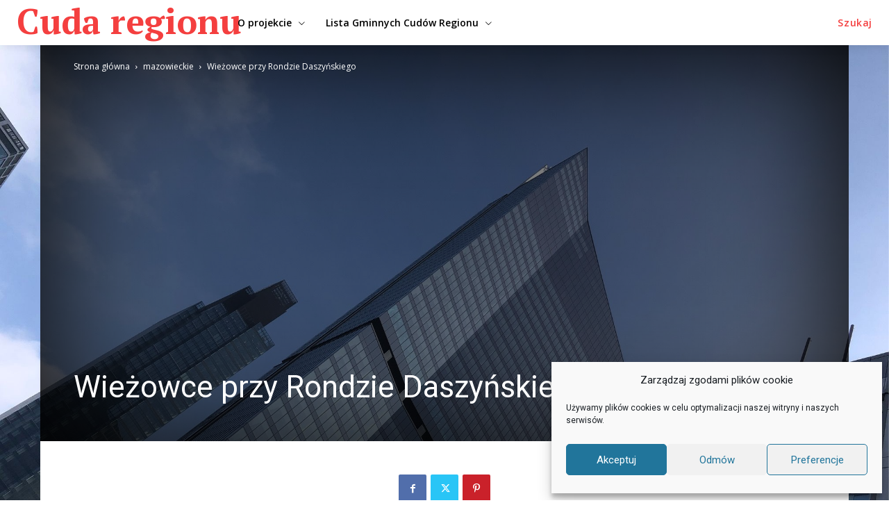

--- FILE ---
content_type: text/html; charset=UTF-8
request_url: http://cudaregionu.fundacja-hereditas.pl/2021/12/08/wiezowce-przy-rondzie-daszynskiego/
body_size: 57695
content:
<!doctype html >
<!--[if IE 8]>    <html class="ie8" lang="en"> <![endif]-->
<!--[if IE 9]>    <html class="ie9" lang="en"> <![endif]-->
<!--[if gt IE 8]><!--> <html lang="pl-PL"> <!--<![endif]-->
<head>
    <title>Wieżowce przy Rondzie Daszyńskiego | cuda regionu</title>
    <meta charset="UTF-8" />
    <meta name="viewport" content="width=device-width, initial-scale=1.0">
    <link rel="pingback" href="http://cudaregionu.fundacja-hereditas.pl/xmlrpc.php" />
    <meta name='robots' content='max-image-preview:large' />
<link rel="icon" type="image/png" href="http://cudaregionu.fundacja-hereditas.pl/wp-content/uploads/2024/10/fh_favicon.png"><link rel='dns-prefetch' href='//fonts.googleapis.com' />
<link rel="alternate" type="application/rss+xml" title="cuda regionu &raquo; Kanał z wpisami" href="http://cudaregionu.fundacja-hereditas.pl/feed/" />
<link rel="alternate" type="application/rss+xml" title="cuda regionu &raquo; Kanał z komentarzami" href="http://cudaregionu.fundacja-hereditas.pl/comments/feed/" />
<link rel="alternate" type="application/rss+xml" title="cuda regionu &raquo; Wieżowce przy Rondzie Daszyńskiego Kanał z komentarzami" href="http://cudaregionu.fundacja-hereditas.pl/2021/12/08/wiezowce-przy-rondzie-daszynskiego/feed/" />
<link rel="alternate" title="oEmbed (JSON)" type="application/json+oembed" href="http://cudaregionu.fundacja-hereditas.pl/wp-json/oembed/1.0/embed?url=http%3A%2F%2Fcudaregionu.fundacja-hereditas.pl%2F2021%2F12%2F08%2Fwiezowce-przy-rondzie-daszynskiego%2F" />
<link rel="alternate" title="oEmbed (XML)" type="text/xml+oembed" href="http://cudaregionu.fundacja-hereditas.pl/wp-json/oembed/1.0/embed?url=http%3A%2F%2Fcudaregionu.fundacja-hereditas.pl%2F2021%2F12%2F08%2Fwiezowce-przy-rondzie-daszynskiego%2F&#038;format=xml" />
<style id='wp-img-auto-sizes-contain-inline-css' type='text/css'>
img:is([sizes=auto i],[sizes^="auto," i]){contain-intrinsic-size:3000px 1500px}
/*# sourceURL=wp-img-auto-sizes-contain-inline-css */
</style>
<style id='wp-emoji-styles-inline-css' type='text/css'>

	img.wp-smiley, img.emoji {
		display: inline !important;
		border: none !important;
		box-shadow: none !important;
		height: 1em !important;
		width: 1em !important;
		margin: 0 0.07em !important;
		vertical-align: -0.1em !important;
		background: none !important;
		padding: 0 !important;
	}
/*# sourceURL=wp-emoji-styles-inline-css */
</style>
<style id='wp-block-library-inline-css' type='text/css'>
:root{--wp-block-synced-color:#7a00df;--wp-block-synced-color--rgb:122,0,223;--wp-bound-block-color:var(--wp-block-synced-color);--wp-editor-canvas-background:#ddd;--wp-admin-theme-color:#007cba;--wp-admin-theme-color--rgb:0,124,186;--wp-admin-theme-color-darker-10:#006ba1;--wp-admin-theme-color-darker-10--rgb:0,107,160.5;--wp-admin-theme-color-darker-20:#005a87;--wp-admin-theme-color-darker-20--rgb:0,90,135;--wp-admin-border-width-focus:2px}@media (min-resolution:192dpi){:root{--wp-admin-border-width-focus:1.5px}}.wp-element-button{cursor:pointer}:root .has-very-light-gray-background-color{background-color:#eee}:root .has-very-dark-gray-background-color{background-color:#313131}:root .has-very-light-gray-color{color:#eee}:root .has-very-dark-gray-color{color:#313131}:root .has-vivid-green-cyan-to-vivid-cyan-blue-gradient-background{background:linear-gradient(135deg,#00d084,#0693e3)}:root .has-purple-crush-gradient-background{background:linear-gradient(135deg,#34e2e4,#4721fb 50%,#ab1dfe)}:root .has-hazy-dawn-gradient-background{background:linear-gradient(135deg,#faaca8,#dad0ec)}:root .has-subdued-olive-gradient-background{background:linear-gradient(135deg,#fafae1,#67a671)}:root .has-atomic-cream-gradient-background{background:linear-gradient(135deg,#fdd79a,#004a59)}:root .has-nightshade-gradient-background{background:linear-gradient(135deg,#330968,#31cdcf)}:root .has-midnight-gradient-background{background:linear-gradient(135deg,#020381,#2874fc)}:root{--wp--preset--font-size--normal:16px;--wp--preset--font-size--huge:42px}.has-regular-font-size{font-size:1em}.has-larger-font-size{font-size:2.625em}.has-normal-font-size{font-size:var(--wp--preset--font-size--normal)}.has-huge-font-size{font-size:var(--wp--preset--font-size--huge)}.has-text-align-center{text-align:center}.has-text-align-left{text-align:left}.has-text-align-right{text-align:right}.has-fit-text{white-space:nowrap!important}#end-resizable-editor-section{display:none}.aligncenter{clear:both}.items-justified-left{justify-content:flex-start}.items-justified-center{justify-content:center}.items-justified-right{justify-content:flex-end}.items-justified-space-between{justify-content:space-between}.screen-reader-text{border:0;clip-path:inset(50%);height:1px;margin:-1px;overflow:hidden;padding:0;position:absolute;width:1px;word-wrap:normal!important}.screen-reader-text:focus{background-color:#ddd;clip-path:none;color:#444;display:block;font-size:1em;height:auto;left:5px;line-height:normal;padding:15px 23px 14px;text-decoration:none;top:5px;width:auto;z-index:100000}html :where(.has-border-color){border-style:solid}html :where([style*=border-top-color]){border-top-style:solid}html :where([style*=border-right-color]){border-right-style:solid}html :where([style*=border-bottom-color]){border-bottom-style:solid}html :where([style*=border-left-color]){border-left-style:solid}html :where([style*=border-width]){border-style:solid}html :where([style*=border-top-width]){border-top-style:solid}html :where([style*=border-right-width]){border-right-style:solid}html :where([style*=border-bottom-width]){border-bottom-style:solid}html :where([style*=border-left-width]){border-left-style:solid}html :where(img[class*=wp-image-]){height:auto;max-width:100%}:where(figure){margin:0 0 1em}html :where(.is-position-sticky){--wp-admin--admin-bar--position-offset:var(--wp-admin--admin-bar--height,0px)}@media screen and (max-width:600px){html :where(.is-position-sticky){--wp-admin--admin-bar--position-offset:0px}}

/*# sourceURL=wp-block-library-inline-css */
</style><style id='wp-block-heading-inline-css' type='text/css'>
h1:where(.wp-block-heading).has-background,h2:where(.wp-block-heading).has-background,h3:where(.wp-block-heading).has-background,h4:where(.wp-block-heading).has-background,h5:where(.wp-block-heading).has-background,h6:where(.wp-block-heading).has-background{padding:1.25em 2.375em}h1.has-text-align-left[style*=writing-mode]:where([style*=vertical-lr]),h1.has-text-align-right[style*=writing-mode]:where([style*=vertical-rl]),h2.has-text-align-left[style*=writing-mode]:where([style*=vertical-lr]),h2.has-text-align-right[style*=writing-mode]:where([style*=vertical-rl]),h3.has-text-align-left[style*=writing-mode]:where([style*=vertical-lr]),h3.has-text-align-right[style*=writing-mode]:where([style*=vertical-rl]),h4.has-text-align-left[style*=writing-mode]:where([style*=vertical-lr]),h4.has-text-align-right[style*=writing-mode]:where([style*=vertical-rl]),h5.has-text-align-left[style*=writing-mode]:where([style*=vertical-lr]),h5.has-text-align-right[style*=writing-mode]:where([style*=vertical-rl]),h6.has-text-align-left[style*=writing-mode]:where([style*=vertical-lr]),h6.has-text-align-right[style*=writing-mode]:where([style*=vertical-rl]){rotate:180deg}
/*# sourceURL=http://cudaregionu.fundacja-hereditas.pl/wp-includes/blocks/heading/style.min.css */
</style>
<style id='wp-block-image-inline-css' type='text/css'>
.wp-block-image>a,.wp-block-image>figure>a{display:inline-block}.wp-block-image img{box-sizing:border-box;height:auto;max-width:100%;vertical-align:bottom}@media not (prefers-reduced-motion){.wp-block-image img.hide{visibility:hidden}.wp-block-image img.show{animation:show-content-image .4s}}.wp-block-image[style*=border-radius] img,.wp-block-image[style*=border-radius]>a{border-radius:inherit}.wp-block-image.has-custom-border img{box-sizing:border-box}.wp-block-image.aligncenter{text-align:center}.wp-block-image.alignfull>a,.wp-block-image.alignwide>a{width:100%}.wp-block-image.alignfull img,.wp-block-image.alignwide img{height:auto;width:100%}.wp-block-image .aligncenter,.wp-block-image .alignleft,.wp-block-image .alignright,.wp-block-image.aligncenter,.wp-block-image.alignleft,.wp-block-image.alignright{display:table}.wp-block-image .aligncenter>figcaption,.wp-block-image .alignleft>figcaption,.wp-block-image .alignright>figcaption,.wp-block-image.aligncenter>figcaption,.wp-block-image.alignleft>figcaption,.wp-block-image.alignright>figcaption{caption-side:bottom;display:table-caption}.wp-block-image .alignleft{float:left;margin:.5em 1em .5em 0}.wp-block-image .alignright{float:right;margin:.5em 0 .5em 1em}.wp-block-image .aligncenter{margin-left:auto;margin-right:auto}.wp-block-image :where(figcaption){margin-bottom:1em;margin-top:.5em}.wp-block-image.is-style-circle-mask img{border-radius:9999px}@supports ((-webkit-mask-image:none) or (mask-image:none)) or (-webkit-mask-image:none){.wp-block-image.is-style-circle-mask img{border-radius:0;-webkit-mask-image:url('data:image/svg+xml;utf8,<svg viewBox="0 0 100 100" xmlns="http://www.w3.org/2000/svg"><circle cx="50" cy="50" r="50"/></svg>');mask-image:url('data:image/svg+xml;utf8,<svg viewBox="0 0 100 100" xmlns="http://www.w3.org/2000/svg"><circle cx="50" cy="50" r="50"/></svg>');mask-mode:alpha;-webkit-mask-position:center;mask-position:center;-webkit-mask-repeat:no-repeat;mask-repeat:no-repeat;-webkit-mask-size:contain;mask-size:contain}}:root :where(.wp-block-image.is-style-rounded img,.wp-block-image .is-style-rounded img){border-radius:9999px}.wp-block-image figure{margin:0}.wp-lightbox-container{display:flex;flex-direction:column;position:relative}.wp-lightbox-container img{cursor:zoom-in}.wp-lightbox-container img:hover+button{opacity:1}.wp-lightbox-container button{align-items:center;backdrop-filter:blur(16px) saturate(180%);background-color:#5a5a5a40;border:none;border-radius:4px;cursor:zoom-in;display:flex;height:20px;justify-content:center;opacity:0;padding:0;position:absolute;right:16px;text-align:center;top:16px;width:20px;z-index:100}@media not (prefers-reduced-motion){.wp-lightbox-container button{transition:opacity .2s ease}}.wp-lightbox-container button:focus-visible{outline:3px auto #5a5a5a40;outline:3px auto -webkit-focus-ring-color;outline-offset:3px}.wp-lightbox-container button:hover{cursor:pointer;opacity:1}.wp-lightbox-container button:focus{opacity:1}.wp-lightbox-container button:focus,.wp-lightbox-container button:hover,.wp-lightbox-container button:not(:hover):not(:active):not(.has-background){background-color:#5a5a5a40;border:none}.wp-lightbox-overlay{box-sizing:border-box;cursor:zoom-out;height:100vh;left:0;overflow:hidden;position:fixed;top:0;visibility:hidden;width:100%;z-index:100000}.wp-lightbox-overlay .close-button{align-items:center;cursor:pointer;display:flex;justify-content:center;min-height:40px;min-width:40px;padding:0;position:absolute;right:calc(env(safe-area-inset-right) + 16px);top:calc(env(safe-area-inset-top) + 16px);z-index:5000000}.wp-lightbox-overlay .close-button:focus,.wp-lightbox-overlay .close-button:hover,.wp-lightbox-overlay .close-button:not(:hover):not(:active):not(.has-background){background:none;border:none}.wp-lightbox-overlay .lightbox-image-container{height:var(--wp--lightbox-container-height);left:50%;overflow:hidden;position:absolute;top:50%;transform:translate(-50%,-50%);transform-origin:top left;width:var(--wp--lightbox-container-width);z-index:9999999999}.wp-lightbox-overlay .wp-block-image{align-items:center;box-sizing:border-box;display:flex;height:100%;justify-content:center;margin:0;position:relative;transform-origin:0 0;width:100%;z-index:3000000}.wp-lightbox-overlay .wp-block-image img{height:var(--wp--lightbox-image-height);min-height:var(--wp--lightbox-image-height);min-width:var(--wp--lightbox-image-width);width:var(--wp--lightbox-image-width)}.wp-lightbox-overlay .wp-block-image figcaption{display:none}.wp-lightbox-overlay button{background:none;border:none}.wp-lightbox-overlay .scrim{background-color:#fff;height:100%;opacity:.9;position:absolute;width:100%;z-index:2000000}.wp-lightbox-overlay.active{visibility:visible}@media not (prefers-reduced-motion){.wp-lightbox-overlay.active{animation:turn-on-visibility .25s both}.wp-lightbox-overlay.active img{animation:turn-on-visibility .35s both}.wp-lightbox-overlay.show-closing-animation:not(.active){animation:turn-off-visibility .35s both}.wp-lightbox-overlay.show-closing-animation:not(.active) img{animation:turn-off-visibility .25s both}.wp-lightbox-overlay.zoom.active{animation:none;opacity:1;visibility:visible}.wp-lightbox-overlay.zoom.active .lightbox-image-container{animation:lightbox-zoom-in .4s}.wp-lightbox-overlay.zoom.active .lightbox-image-container img{animation:none}.wp-lightbox-overlay.zoom.active .scrim{animation:turn-on-visibility .4s forwards}.wp-lightbox-overlay.zoom.show-closing-animation:not(.active){animation:none}.wp-lightbox-overlay.zoom.show-closing-animation:not(.active) .lightbox-image-container{animation:lightbox-zoom-out .4s}.wp-lightbox-overlay.zoom.show-closing-animation:not(.active) .lightbox-image-container img{animation:none}.wp-lightbox-overlay.zoom.show-closing-animation:not(.active) .scrim{animation:turn-off-visibility .4s forwards}}@keyframes show-content-image{0%{visibility:hidden}99%{visibility:hidden}to{visibility:visible}}@keyframes turn-on-visibility{0%{opacity:0}to{opacity:1}}@keyframes turn-off-visibility{0%{opacity:1;visibility:visible}99%{opacity:0;visibility:visible}to{opacity:0;visibility:hidden}}@keyframes lightbox-zoom-in{0%{transform:translate(calc((-100vw + var(--wp--lightbox-scrollbar-width))/2 + var(--wp--lightbox-initial-left-position)),calc(-50vh + var(--wp--lightbox-initial-top-position))) scale(var(--wp--lightbox-scale))}to{transform:translate(-50%,-50%) scale(1)}}@keyframes lightbox-zoom-out{0%{transform:translate(-50%,-50%) scale(1);visibility:visible}99%{visibility:visible}to{transform:translate(calc((-100vw + var(--wp--lightbox-scrollbar-width))/2 + var(--wp--lightbox-initial-left-position)),calc(-50vh + var(--wp--lightbox-initial-top-position))) scale(var(--wp--lightbox-scale));visibility:hidden}}
/*# sourceURL=http://cudaregionu.fundacja-hereditas.pl/wp-includes/blocks/image/style.min.css */
</style>
<style id='wp-block-paragraph-inline-css' type='text/css'>
.is-small-text{font-size:.875em}.is-regular-text{font-size:1em}.is-large-text{font-size:2.25em}.is-larger-text{font-size:3em}.has-drop-cap:not(:focus):first-letter{float:left;font-size:8.4em;font-style:normal;font-weight:100;line-height:.68;margin:.05em .1em 0 0;text-transform:uppercase}body.rtl .has-drop-cap:not(:focus):first-letter{float:none;margin-left:.1em}p.has-drop-cap.has-background{overflow:hidden}:root :where(p.has-background){padding:1.25em 2.375em}:where(p.has-text-color:not(.has-link-color)) a{color:inherit}p.has-text-align-left[style*="writing-mode:vertical-lr"],p.has-text-align-right[style*="writing-mode:vertical-rl"]{rotate:180deg}
/*# sourceURL=http://cudaregionu.fundacja-hereditas.pl/wp-includes/blocks/paragraph/style.min.css */
</style>
<style id='global-styles-inline-css' type='text/css'>
:root{--wp--preset--aspect-ratio--square: 1;--wp--preset--aspect-ratio--4-3: 4/3;--wp--preset--aspect-ratio--3-4: 3/4;--wp--preset--aspect-ratio--3-2: 3/2;--wp--preset--aspect-ratio--2-3: 2/3;--wp--preset--aspect-ratio--16-9: 16/9;--wp--preset--aspect-ratio--9-16: 9/16;--wp--preset--color--black: #000000;--wp--preset--color--cyan-bluish-gray: #abb8c3;--wp--preset--color--white: #ffffff;--wp--preset--color--pale-pink: #f78da7;--wp--preset--color--vivid-red: #cf2e2e;--wp--preset--color--luminous-vivid-orange: #ff6900;--wp--preset--color--luminous-vivid-amber: #fcb900;--wp--preset--color--light-green-cyan: #7bdcb5;--wp--preset--color--vivid-green-cyan: #00d084;--wp--preset--color--pale-cyan-blue: #8ed1fc;--wp--preset--color--vivid-cyan-blue: #0693e3;--wp--preset--color--vivid-purple: #9b51e0;--wp--preset--gradient--vivid-cyan-blue-to-vivid-purple: linear-gradient(135deg,rgb(6,147,227) 0%,rgb(155,81,224) 100%);--wp--preset--gradient--light-green-cyan-to-vivid-green-cyan: linear-gradient(135deg,rgb(122,220,180) 0%,rgb(0,208,130) 100%);--wp--preset--gradient--luminous-vivid-amber-to-luminous-vivid-orange: linear-gradient(135deg,rgb(252,185,0) 0%,rgb(255,105,0) 100%);--wp--preset--gradient--luminous-vivid-orange-to-vivid-red: linear-gradient(135deg,rgb(255,105,0) 0%,rgb(207,46,46) 100%);--wp--preset--gradient--very-light-gray-to-cyan-bluish-gray: linear-gradient(135deg,rgb(238,238,238) 0%,rgb(169,184,195) 100%);--wp--preset--gradient--cool-to-warm-spectrum: linear-gradient(135deg,rgb(74,234,220) 0%,rgb(151,120,209) 20%,rgb(207,42,186) 40%,rgb(238,44,130) 60%,rgb(251,105,98) 80%,rgb(254,248,76) 100%);--wp--preset--gradient--blush-light-purple: linear-gradient(135deg,rgb(255,206,236) 0%,rgb(152,150,240) 100%);--wp--preset--gradient--blush-bordeaux: linear-gradient(135deg,rgb(254,205,165) 0%,rgb(254,45,45) 50%,rgb(107,0,62) 100%);--wp--preset--gradient--luminous-dusk: linear-gradient(135deg,rgb(255,203,112) 0%,rgb(199,81,192) 50%,rgb(65,88,208) 100%);--wp--preset--gradient--pale-ocean: linear-gradient(135deg,rgb(255,245,203) 0%,rgb(182,227,212) 50%,rgb(51,167,181) 100%);--wp--preset--gradient--electric-grass: linear-gradient(135deg,rgb(202,248,128) 0%,rgb(113,206,126) 100%);--wp--preset--gradient--midnight: linear-gradient(135deg,rgb(2,3,129) 0%,rgb(40,116,252) 100%);--wp--preset--font-size--small: 11px;--wp--preset--font-size--medium: 20px;--wp--preset--font-size--large: 32px;--wp--preset--font-size--x-large: 42px;--wp--preset--font-size--regular: 15px;--wp--preset--font-size--larger: 50px;--wp--preset--spacing--20: 0.44rem;--wp--preset--spacing--30: 0.67rem;--wp--preset--spacing--40: 1rem;--wp--preset--spacing--50: 1.5rem;--wp--preset--spacing--60: 2.25rem;--wp--preset--spacing--70: 3.38rem;--wp--preset--spacing--80: 5.06rem;--wp--preset--shadow--natural: 6px 6px 9px rgba(0, 0, 0, 0.2);--wp--preset--shadow--deep: 12px 12px 50px rgba(0, 0, 0, 0.4);--wp--preset--shadow--sharp: 6px 6px 0px rgba(0, 0, 0, 0.2);--wp--preset--shadow--outlined: 6px 6px 0px -3px rgb(255, 255, 255), 6px 6px rgb(0, 0, 0);--wp--preset--shadow--crisp: 6px 6px 0px rgb(0, 0, 0);}:where(.is-layout-flex){gap: 0.5em;}:where(.is-layout-grid){gap: 0.5em;}body .is-layout-flex{display: flex;}.is-layout-flex{flex-wrap: wrap;align-items: center;}.is-layout-flex > :is(*, div){margin: 0;}body .is-layout-grid{display: grid;}.is-layout-grid > :is(*, div){margin: 0;}:where(.wp-block-columns.is-layout-flex){gap: 2em;}:where(.wp-block-columns.is-layout-grid){gap: 2em;}:where(.wp-block-post-template.is-layout-flex){gap: 1.25em;}:where(.wp-block-post-template.is-layout-grid){gap: 1.25em;}.has-black-color{color: var(--wp--preset--color--black) !important;}.has-cyan-bluish-gray-color{color: var(--wp--preset--color--cyan-bluish-gray) !important;}.has-white-color{color: var(--wp--preset--color--white) !important;}.has-pale-pink-color{color: var(--wp--preset--color--pale-pink) !important;}.has-vivid-red-color{color: var(--wp--preset--color--vivid-red) !important;}.has-luminous-vivid-orange-color{color: var(--wp--preset--color--luminous-vivid-orange) !important;}.has-luminous-vivid-amber-color{color: var(--wp--preset--color--luminous-vivid-amber) !important;}.has-light-green-cyan-color{color: var(--wp--preset--color--light-green-cyan) !important;}.has-vivid-green-cyan-color{color: var(--wp--preset--color--vivid-green-cyan) !important;}.has-pale-cyan-blue-color{color: var(--wp--preset--color--pale-cyan-blue) !important;}.has-vivid-cyan-blue-color{color: var(--wp--preset--color--vivid-cyan-blue) !important;}.has-vivid-purple-color{color: var(--wp--preset--color--vivid-purple) !important;}.has-black-background-color{background-color: var(--wp--preset--color--black) !important;}.has-cyan-bluish-gray-background-color{background-color: var(--wp--preset--color--cyan-bluish-gray) !important;}.has-white-background-color{background-color: var(--wp--preset--color--white) !important;}.has-pale-pink-background-color{background-color: var(--wp--preset--color--pale-pink) !important;}.has-vivid-red-background-color{background-color: var(--wp--preset--color--vivid-red) !important;}.has-luminous-vivid-orange-background-color{background-color: var(--wp--preset--color--luminous-vivid-orange) !important;}.has-luminous-vivid-amber-background-color{background-color: var(--wp--preset--color--luminous-vivid-amber) !important;}.has-light-green-cyan-background-color{background-color: var(--wp--preset--color--light-green-cyan) !important;}.has-vivid-green-cyan-background-color{background-color: var(--wp--preset--color--vivid-green-cyan) !important;}.has-pale-cyan-blue-background-color{background-color: var(--wp--preset--color--pale-cyan-blue) !important;}.has-vivid-cyan-blue-background-color{background-color: var(--wp--preset--color--vivid-cyan-blue) !important;}.has-vivid-purple-background-color{background-color: var(--wp--preset--color--vivid-purple) !important;}.has-black-border-color{border-color: var(--wp--preset--color--black) !important;}.has-cyan-bluish-gray-border-color{border-color: var(--wp--preset--color--cyan-bluish-gray) !important;}.has-white-border-color{border-color: var(--wp--preset--color--white) !important;}.has-pale-pink-border-color{border-color: var(--wp--preset--color--pale-pink) !important;}.has-vivid-red-border-color{border-color: var(--wp--preset--color--vivid-red) !important;}.has-luminous-vivid-orange-border-color{border-color: var(--wp--preset--color--luminous-vivid-orange) !important;}.has-luminous-vivid-amber-border-color{border-color: var(--wp--preset--color--luminous-vivid-amber) !important;}.has-light-green-cyan-border-color{border-color: var(--wp--preset--color--light-green-cyan) !important;}.has-vivid-green-cyan-border-color{border-color: var(--wp--preset--color--vivid-green-cyan) !important;}.has-pale-cyan-blue-border-color{border-color: var(--wp--preset--color--pale-cyan-blue) !important;}.has-vivid-cyan-blue-border-color{border-color: var(--wp--preset--color--vivid-cyan-blue) !important;}.has-vivid-purple-border-color{border-color: var(--wp--preset--color--vivid-purple) !important;}.has-vivid-cyan-blue-to-vivid-purple-gradient-background{background: var(--wp--preset--gradient--vivid-cyan-blue-to-vivid-purple) !important;}.has-light-green-cyan-to-vivid-green-cyan-gradient-background{background: var(--wp--preset--gradient--light-green-cyan-to-vivid-green-cyan) !important;}.has-luminous-vivid-amber-to-luminous-vivid-orange-gradient-background{background: var(--wp--preset--gradient--luminous-vivid-amber-to-luminous-vivid-orange) !important;}.has-luminous-vivid-orange-to-vivid-red-gradient-background{background: var(--wp--preset--gradient--luminous-vivid-orange-to-vivid-red) !important;}.has-very-light-gray-to-cyan-bluish-gray-gradient-background{background: var(--wp--preset--gradient--very-light-gray-to-cyan-bluish-gray) !important;}.has-cool-to-warm-spectrum-gradient-background{background: var(--wp--preset--gradient--cool-to-warm-spectrum) !important;}.has-blush-light-purple-gradient-background{background: var(--wp--preset--gradient--blush-light-purple) !important;}.has-blush-bordeaux-gradient-background{background: var(--wp--preset--gradient--blush-bordeaux) !important;}.has-luminous-dusk-gradient-background{background: var(--wp--preset--gradient--luminous-dusk) !important;}.has-pale-ocean-gradient-background{background: var(--wp--preset--gradient--pale-ocean) !important;}.has-electric-grass-gradient-background{background: var(--wp--preset--gradient--electric-grass) !important;}.has-midnight-gradient-background{background: var(--wp--preset--gradient--midnight) !important;}.has-small-font-size{font-size: var(--wp--preset--font-size--small) !important;}.has-medium-font-size{font-size: var(--wp--preset--font-size--medium) !important;}.has-large-font-size{font-size: var(--wp--preset--font-size--large) !important;}.has-x-large-font-size{font-size: var(--wp--preset--font-size--x-large) !important;}
/*# sourceURL=global-styles-inline-css */
</style>

<style id='classic-theme-styles-inline-css' type='text/css'>
/*! This file is auto-generated */
.wp-block-button__link{color:#fff;background-color:#32373c;border-radius:9999px;box-shadow:none;text-decoration:none;padding:calc(.667em + 2px) calc(1.333em + 2px);font-size:1.125em}.wp-block-file__button{background:#32373c;color:#fff;text-decoration:none}
/*# sourceURL=/wp-includes/css/classic-themes.min.css */
</style>
<link rel='stylesheet' id='djacc-style-css' href='http://cudaregionu.fundacja-hereditas.pl/wp-content/plugins/dj-accessibility/module/assets/css/accessibility.css?ver=1.12' type='text/css' media='all' />
<style id='djacc-style-inline-css' type='text/css'>
.djacc { font-family: Roboto, sans-serif; }
.djacc--sticky.djacc-popup { margin: 20px 20px; }
/*# sourceURL=djacc-style-inline-css */
</style>
<link rel='stylesheet' id='djacc-webfont-css' href='https://fonts.googleapis.com/css2?family=Roboto%3Awght%40400%3B700&#038;display=swap&#038;ver=1.12' type='text/css' media='all' />
<link rel='stylesheet' id='cmplz-general-css' href='http://cudaregionu.fundacja-hereditas.pl/wp-content/plugins/complianz-gdpr/assets/css/cookieblocker.min.css?ver=1766017916' type='text/css' media='all' />
<link rel='stylesheet' id='td-plugin-newsletter-css' href='http://cudaregionu.fundacja-hereditas.pl/wp-content/plugins/td-newsletter/style.css?ver=12.7.3' type='text/css' media='all' />
<link rel='stylesheet' id='td-plugin-multi-purpose-css' href='http://cudaregionu.fundacja-hereditas.pl/wp-content/plugins/td-composer/td-multi-purpose/style.css?ver=7cd248d7ca13c255207c3f8b916c3f00' type='text/css' media='all' />
<link rel='stylesheet' id='google-fonts-style-css' href='http://fonts.googleapis.com/css?family=PT+Serif%3A400%7COpen+Sans%3A400%2C600%2C700%7CMerriweather%3A400%7CRoboto%3A400%2C600%2C700%7CPT+Serif%3A700%2C400%7COpen+Sans%3A600%2C400%7CMerriweather%3A600%2C400&#038;display=swap&#038;ver=12.7.3' type='text/css' media='all' />
<link rel='stylesheet' id='td-theme-css' href='http://cudaregionu.fundacja-hereditas.pl/wp-content/themes/Newspaper/style.css?ver=12.7.3' type='text/css' media='all' />
<style id='td-theme-inline-css' type='text/css'>@media (max-width:767px){.td-header-desktop-wrap{display:none}}@media (min-width:767px){.td-header-mobile-wrap{display:none}}</style>
<link rel='stylesheet' id='td-legacy-framework-front-style-css' href='http://cudaregionu.fundacja-hereditas.pl/wp-content/plugins/td-composer/legacy/Newspaper/assets/css/td_legacy_main.css?ver=7cd248d7ca13c255207c3f8b916c3f00' type='text/css' media='all' />
<link rel='stylesheet' id='td-standard-pack-framework-front-style-css' href='http://cudaregionu.fundacja-hereditas.pl/wp-content/plugins/td-standard-pack/Newspaper/assets/css/td_standard_pack_main.css?ver=c12e6da63ed2f212e87e44e5e9b9a302' type='text/css' media='all' />
<link rel='stylesheet' id='tdb_style_cloud_templates_front-css' href='http://cudaregionu.fundacja-hereditas.pl/wp-content/plugins/td-cloud-library/assets/css/tdb_main.css?ver=6127d3b6131f900b2e62bb855b13dc3b' type='text/css' media='all' />
<script type="text/javascript" src="http://cudaregionu.fundacja-hereditas.pl/wp-includes/js/jquery/jquery.min.js?ver=3.7.1" id="jquery-core-js"></script>
<script type="text/javascript" src="http://cudaregionu.fundacja-hereditas.pl/wp-includes/js/jquery/jquery-migrate.min.js?ver=3.4.1" id="jquery-migrate-js"></script>
<link rel="https://api.w.org/" href="http://cudaregionu.fundacja-hereditas.pl/wp-json/" /><link rel="alternate" title="JSON" type="application/json" href="http://cudaregionu.fundacja-hereditas.pl/wp-json/wp/v2/posts/6479" /><link rel="EditURI" type="application/rsd+xml" title="RSD" href="http://cudaregionu.fundacja-hereditas.pl/xmlrpc.php?rsd" />
<meta name="generator" content="WordPress 6.9" />
<link rel="canonical" href="http://cudaregionu.fundacja-hereditas.pl/2021/12/08/wiezowce-przy-rondzie-daszynskiego/" />
<link rel='shortlink' href='http://cudaregionu.fundacja-hereditas.pl/?p=6479' />
			<style>.cmplz-hidden {
					display: none !important;
				}</style>    <script>
        window.tdb_global_vars = {"wpRestUrl":"http:\/\/cudaregionu.fundacja-hereditas.pl\/wp-json\/","permalinkStructure":"\/%year%\/%monthnum%\/%day%\/%postname%\/"};
        window.tdb_p_autoload_vars = {"isAjax":false,"isAdminBarShowing":false,"autoloadStatus":"off","origPostEditUrl":null};
    </script>
    
    <style id="tdb-global-colors">:root{--accent-color:#fff}</style>

    
	<meta name="generator" content="Powered by Slider Revolution 6.7.34 - responsive, Mobile-Friendly Slider Plugin for WordPress with comfortable drag and drop interface." />

<!-- JS generated by theme -->

<script type="text/javascript" id="td-generated-header-js">
    
    

	    var tdBlocksArray = []; //here we store all the items for the current page

	    // td_block class - each ajax block uses a object of this class for requests
	    function tdBlock() {
		    this.id = '';
		    this.block_type = 1; //block type id (1-234 etc)
		    this.atts = '';
		    this.td_column_number = '';
		    this.td_current_page = 1; //
		    this.post_count = 0; //from wp
		    this.found_posts = 0; //from wp
		    this.max_num_pages = 0; //from wp
		    this.td_filter_value = ''; //current live filter value
		    this.is_ajax_running = false;
		    this.td_user_action = ''; // load more or infinite loader (used by the animation)
		    this.header_color = '';
		    this.ajax_pagination_infinite_stop = ''; //show load more at page x
	    }

        // td_js_generator - mini detector
        ( function () {
            var htmlTag = document.getElementsByTagName("html")[0];

	        if ( navigator.userAgent.indexOf("MSIE 10.0") > -1 ) {
                htmlTag.className += ' ie10';
            }

            if ( !!navigator.userAgent.match(/Trident.*rv\:11\./) ) {
                htmlTag.className += ' ie11';
            }

	        if ( navigator.userAgent.indexOf("Edge") > -1 ) {
                htmlTag.className += ' ieEdge';
            }

            if ( /(iPad|iPhone|iPod)/g.test(navigator.userAgent) ) {
                htmlTag.className += ' td-md-is-ios';
            }

            var user_agent = navigator.userAgent.toLowerCase();
            if ( user_agent.indexOf("android") > -1 ) {
                htmlTag.className += ' td-md-is-android';
            }

            if ( -1 !== navigator.userAgent.indexOf('Mac OS X')  ) {
                htmlTag.className += ' td-md-is-os-x';
            }

            if ( /chrom(e|ium)/.test(navigator.userAgent.toLowerCase()) ) {
               htmlTag.className += ' td-md-is-chrome';
            }

            if ( -1 !== navigator.userAgent.indexOf('Firefox') ) {
                htmlTag.className += ' td-md-is-firefox';
            }

            if ( -1 !== navigator.userAgent.indexOf('Safari') && -1 === navigator.userAgent.indexOf('Chrome') ) {
                htmlTag.className += ' td-md-is-safari';
            }

            if( -1 !== navigator.userAgent.indexOf('IEMobile') ){
                htmlTag.className += ' td-md-is-iemobile';
            }

        })();

        var tdLocalCache = {};

        ( function () {
            "use strict";

            tdLocalCache = {
                data: {},
                remove: function (resource_id) {
                    delete tdLocalCache.data[resource_id];
                },
                exist: function (resource_id) {
                    return tdLocalCache.data.hasOwnProperty(resource_id) && tdLocalCache.data[resource_id] !== null;
                },
                get: function (resource_id) {
                    return tdLocalCache.data[resource_id];
                },
                set: function (resource_id, cachedData) {
                    tdLocalCache.remove(resource_id);
                    tdLocalCache.data[resource_id] = cachedData;
                }
            };
        })();

    
    
var td_viewport_interval_list=[{"limitBottom":767,"sidebarWidth":228},{"limitBottom":1018,"sidebarWidth":300},{"limitBottom":1140,"sidebarWidth":324}];
var td_animation_stack_effect="type0";
var tds_animation_stack=true;
var td_animation_stack_specific_selectors=".entry-thumb, img, .td-lazy-img";
var td_animation_stack_general_selectors=".td-animation-stack img, .td-animation-stack .entry-thumb, .post img, .td-animation-stack .td-lazy-img";
var tdc_is_installed="yes";
var tdc_domain_active=false;
var td_ajax_url="http:\/\/cudaregionu.fundacja-hereditas.pl\/wp-admin\/admin-ajax.php?td_theme_name=Newspaper&v=12.7.3";
var td_get_template_directory_uri="http:\/\/cudaregionu.fundacja-hereditas.pl\/wp-content\/plugins\/td-composer\/legacy\/common";
var tds_snap_menu="";
var tds_logo_on_sticky="";
var tds_header_style="";
var td_please_wait="Prosz\u0119 czeka\u0107 ...";
var td_email_user_pass_incorrect="U\u017cytkownik lub has\u0142o niepoprawne!";
var td_email_user_incorrect="E-mail lub nazwa u\u017cytkownika jest niepoprawna!";
var td_email_incorrect="E-mail niepoprawny!";
var td_user_incorrect="Username incorrect!";
var td_email_user_empty="Email or username empty!";
var td_pass_empty="Pass empty!";
var td_pass_pattern_incorrect="Invalid Pass Pattern!";
var td_retype_pass_incorrect="Retyped Pass incorrect!";
var tds_more_articles_on_post_enable="";
var tds_more_articles_on_post_time_to_wait="";
var tds_more_articles_on_post_pages_distance_from_top=0;
var tds_captcha="";
var tds_theme_color_site_wide="#f43f3f";
var tds_smart_sidebar="";
var tdThemeName="Newspaper";
var tdThemeNameWl="Newspaper";
var td_magnific_popup_translation_tPrev="Poprzedni (Strza\u0142ka w lewo)";
var td_magnific_popup_translation_tNext="Nast\u0119pny (Strza\u0142ka w prawo)";
var td_magnific_popup_translation_tCounter="%curr% z %total%";
var td_magnific_popup_translation_ajax_tError="Zawarto\u015b\u0107 z %url% nie mo\u017ce by\u0107 za\u0142adowana.";
var td_magnific_popup_translation_image_tError="Obraz #%curr% nie mo\u017ce by\u0107 za\u0142adowany.";
var tdBlockNonce="d145fbbc87";
var tdMobileMenu="enabled";
var tdMobileSearch="enabled";
var tdDateNamesI18n={"month_names":["stycze\u0144","luty","marzec","kwiecie\u0144","maj","czerwiec","lipiec","sierpie\u0144","wrzesie\u0144","pa\u017adziernik","listopad","grudzie\u0144"],"month_names_short":["sty","lut","mar","kwi","maj","cze","lip","sie","wrz","pa\u017a","lis","gru"],"day_names":["niedziela","poniedzia\u0142ek","wtorek","\u015broda","czwartek","pi\u0105tek","sobota"],"day_names_short":["niedz.","pon.","wt.","\u015br.","czw.","pt.","sob."]};
var tdb_modal_confirm="Ratowa\u0107";
var tdb_modal_cancel="Anulowa\u0107";
var tdb_modal_confirm_alt="Tak";
var tdb_modal_cancel_alt="NIE";
var td_deploy_mode="deploy";
var td_ad_background_click_link="";
var td_ad_background_click_target="";
</script>


<!-- Header style compiled by theme -->

<style>:root{--td_excl_label:'EKSKLUZYWNY';--td_theme_color:#f43f3f;--td_slider_text:rgba(244,63,63,0.7)}.td-header-style-12 .td-header-menu-wrap-full,.td-header-style-12 .td-affix,.td-grid-style-1.td-hover-1 .td-big-grid-post:hover .td-post-category,.td-grid-style-5.td-hover-1 .td-big-grid-post:hover .td-post-category,.td_category_template_3 .td-current-sub-category,.td_category_template_8 .td-category-header .td-category a.td-current-sub-category,.td_category_template_4 .td-category-siblings .td-category a:hover,.td_block_big_grid_9.td-grid-style-1 .td-post-category,.td_block_big_grid_9.td-grid-style-5 .td-post-category,.td-grid-style-6.td-hover-1 .td-module-thumb:after,.tdm-menu-active-style5 .td-header-menu-wrap .sf-menu>.current-menu-item>a,.tdm-menu-active-style5 .td-header-menu-wrap .sf-menu>.current-menu-ancestor>a,.tdm-menu-active-style5 .td-header-menu-wrap .sf-menu>.current-category-ancestor>a,.tdm-menu-active-style5 .td-header-menu-wrap .sf-menu>li>a:hover,.tdm-menu-active-style5 .td-header-menu-wrap .sf-menu>.sfHover>a{background-color:#f43f3f}.td_mega_menu_sub_cats .cur-sub-cat,.td-mega-span h3 a:hover,.td_mod_mega_menu:hover .entry-title a,.header-search-wrap .result-msg a:hover,.td-header-top-menu .td-drop-down-search .td_module_wrap:hover .entry-title a,.td-header-top-menu .td-icon-search:hover,.td-header-wrap .result-msg a:hover,.top-header-menu li a:hover,.top-header-menu .current-menu-item>a,.top-header-menu .current-menu-ancestor>a,.top-header-menu .current-category-ancestor>a,.td-social-icon-wrap>a:hover,.td-header-sp-top-widget .td-social-icon-wrap a:hover,.td_mod_related_posts:hover h3>a,.td-post-template-11 .td-related-title .td-related-left:hover,.td-post-template-11 .td-related-title .td-related-right:hover,.td-post-template-11 .td-related-title .td-cur-simple-item,.td-post-template-11 .td_block_related_posts .td-next-prev-wrap a:hover,.td-category-header .td-pulldown-category-filter-link:hover,.td-category-siblings .td-subcat-dropdown a:hover,.td-category-siblings .td-subcat-dropdown a.td-current-sub-category,.footer-text-wrap .footer-email-wrap a,.footer-social-wrap a:hover,.td_module_17 .td-read-more a:hover,.td_module_18 .td-read-more a:hover,.td_module_19 .td-post-author-name a:hover,.td-pulldown-syle-2 .td-subcat-dropdown:hover .td-subcat-more span,.td-pulldown-syle-2 .td-subcat-dropdown:hover .td-subcat-more i,.td-pulldown-syle-3 .td-subcat-dropdown:hover .td-subcat-more span,.td-pulldown-syle-3 .td-subcat-dropdown:hover .td-subcat-more i,.tdm-menu-active-style3 .tdm-header.td-header-wrap .sf-menu>.current-category-ancestor>a,.tdm-menu-active-style3 .tdm-header.td-header-wrap .sf-menu>.current-menu-ancestor>a,.tdm-menu-active-style3 .tdm-header.td-header-wrap .sf-menu>.current-menu-item>a,.tdm-menu-active-style3 .tdm-header.td-header-wrap .sf-menu>.sfHover>a,.tdm-menu-active-style3 .tdm-header.td-header-wrap .sf-menu>li>a:hover{color:#f43f3f}.td-mega-menu-page .wpb_content_element ul li a:hover,.td-theme-wrap .td-aj-search-results .td_module_wrap:hover .entry-title a,.td-theme-wrap .header-search-wrap .result-msg a:hover{color:#f43f3f!important}.td_category_template_8 .td-category-header .td-category a.td-current-sub-category,.td_category_template_4 .td-category-siblings .td-category a:hover,.tdm-menu-active-style4 .tdm-header .sf-menu>.current-menu-item>a,.tdm-menu-active-style4 .tdm-header .sf-menu>.current-menu-ancestor>a,.tdm-menu-active-style4 .tdm-header .sf-menu>.current-category-ancestor>a,.tdm-menu-active-style4 .tdm-header .sf-menu>li>a:hover,.tdm-menu-active-style4 .tdm-header .sf-menu>.sfHover>a{border-color:#f43f3f}:root{--td_excl_label:'EKSKLUZYWNY';--td_theme_color:#f43f3f;--td_slider_text:rgba(244,63,63,0.7)}.td-header-style-12 .td-header-menu-wrap-full,.td-header-style-12 .td-affix,.td-grid-style-1.td-hover-1 .td-big-grid-post:hover .td-post-category,.td-grid-style-5.td-hover-1 .td-big-grid-post:hover .td-post-category,.td_category_template_3 .td-current-sub-category,.td_category_template_8 .td-category-header .td-category a.td-current-sub-category,.td_category_template_4 .td-category-siblings .td-category a:hover,.td_block_big_grid_9.td-grid-style-1 .td-post-category,.td_block_big_grid_9.td-grid-style-5 .td-post-category,.td-grid-style-6.td-hover-1 .td-module-thumb:after,.tdm-menu-active-style5 .td-header-menu-wrap .sf-menu>.current-menu-item>a,.tdm-menu-active-style5 .td-header-menu-wrap .sf-menu>.current-menu-ancestor>a,.tdm-menu-active-style5 .td-header-menu-wrap .sf-menu>.current-category-ancestor>a,.tdm-menu-active-style5 .td-header-menu-wrap .sf-menu>li>a:hover,.tdm-menu-active-style5 .td-header-menu-wrap .sf-menu>.sfHover>a{background-color:#f43f3f}.td_mega_menu_sub_cats .cur-sub-cat,.td-mega-span h3 a:hover,.td_mod_mega_menu:hover .entry-title a,.header-search-wrap .result-msg a:hover,.td-header-top-menu .td-drop-down-search .td_module_wrap:hover .entry-title a,.td-header-top-menu .td-icon-search:hover,.td-header-wrap .result-msg a:hover,.top-header-menu li a:hover,.top-header-menu .current-menu-item>a,.top-header-menu .current-menu-ancestor>a,.top-header-menu .current-category-ancestor>a,.td-social-icon-wrap>a:hover,.td-header-sp-top-widget .td-social-icon-wrap a:hover,.td_mod_related_posts:hover h3>a,.td-post-template-11 .td-related-title .td-related-left:hover,.td-post-template-11 .td-related-title .td-related-right:hover,.td-post-template-11 .td-related-title .td-cur-simple-item,.td-post-template-11 .td_block_related_posts .td-next-prev-wrap a:hover,.td-category-header .td-pulldown-category-filter-link:hover,.td-category-siblings .td-subcat-dropdown a:hover,.td-category-siblings .td-subcat-dropdown a.td-current-sub-category,.footer-text-wrap .footer-email-wrap a,.footer-social-wrap a:hover,.td_module_17 .td-read-more a:hover,.td_module_18 .td-read-more a:hover,.td_module_19 .td-post-author-name a:hover,.td-pulldown-syle-2 .td-subcat-dropdown:hover .td-subcat-more span,.td-pulldown-syle-2 .td-subcat-dropdown:hover .td-subcat-more i,.td-pulldown-syle-3 .td-subcat-dropdown:hover .td-subcat-more span,.td-pulldown-syle-3 .td-subcat-dropdown:hover .td-subcat-more i,.tdm-menu-active-style3 .tdm-header.td-header-wrap .sf-menu>.current-category-ancestor>a,.tdm-menu-active-style3 .tdm-header.td-header-wrap .sf-menu>.current-menu-ancestor>a,.tdm-menu-active-style3 .tdm-header.td-header-wrap .sf-menu>.current-menu-item>a,.tdm-menu-active-style3 .tdm-header.td-header-wrap .sf-menu>.sfHover>a,.tdm-menu-active-style3 .tdm-header.td-header-wrap .sf-menu>li>a:hover{color:#f43f3f}.td-mega-menu-page .wpb_content_element ul li a:hover,.td-theme-wrap .td-aj-search-results .td_module_wrap:hover .entry-title a,.td-theme-wrap .header-search-wrap .result-msg a:hover{color:#f43f3f!important}.td_category_template_8 .td-category-header .td-category a.td-current-sub-category,.td_category_template_4 .td-category-siblings .td-category a:hover,.tdm-menu-active-style4 .tdm-header .sf-menu>.current-menu-item>a,.tdm-menu-active-style4 .tdm-header .sf-menu>.current-menu-ancestor>a,.tdm-menu-active-style4 .tdm-header .sf-menu>.current-category-ancestor>a,.tdm-menu-active-style4 .tdm-header .sf-menu>li>a:hover,.tdm-menu-active-style4 .tdm-header .sf-menu>.sfHover>a{border-color:#f43f3f}</style>




<script type="application/ld+json">
    {
        "@context": "https://schema.org",
        "@type": "BreadcrumbList",
        "itemListElement": [
            {
                "@type": "ListItem",
                "position": 1,
                "item": {
                    "@type": "WebSite",
                    "@id": "http://cudaregionu.fundacja-hereditas.pl/",
                    "name": "Strona główna"
                }
            },
            {
                "@type": "ListItem",
                "position": 2,
                    "item": {
                    "@type": "WebPage",
                    "@id": "http://cudaregionu.fundacja-hereditas.pl/category/mazowieckie/",
                    "name": "mazowieckie"
                }
            }
            ,{
                "@type": "ListItem",
                "position": 3,
                    "item": {
                    "@type": "WebPage",
                    "@id": "http://cudaregionu.fundacja-hereditas.pl/2021/12/08/wiezowce-przy-rondzie-daszynskiego/",
                    "name": "Wieżowce przy Rondzie Daszyńskiego"                                
                }
            }    
        ]
    }
</script>
<script>function setREVStartSize(e){
			//window.requestAnimationFrame(function() {
				window.RSIW = window.RSIW===undefined ? window.innerWidth : window.RSIW;
				window.RSIH = window.RSIH===undefined ? window.innerHeight : window.RSIH;
				try {
					var pw = document.getElementById(e.c).parentNode.offsetWidth,
						newh;
					pw = pw===0 || isNaN(pw) || (e.l=="fullwidth" || e.layout=="fullwidth") ? window.RSIW : pw;
					e.tabw = e.tabw===undefined ? 0 : parseInt(e.tabw);
					e.thumbw = e.thumbw===undefined ? 0 : parseInt(e.thumbw);
					e.tabh = e.tabh===undefined ? 0 : parseInt(e.tabh);
					e.thumbh = e.thumbh===undefined ? 0 : parseInt(e.thumbh);
					e.tabhide = e.tabhide===undefined ? 0 : parseInt(e.tabhide);
					e.thumbhide = e.thumbhide===undefined ? 0 : parseInt(e.thumbhide);
					e.mh = e.mh===undefined || e.mh=="" || e.mh==="auto" ? 0 : parseInt(e.mh,0);
					if(e.layout==="fullscreen" || e.l==="fullscreen")
						newh = Math.max(e.mh,window.RSIH);
					else{
						e.gw = Array.isArray(e.gw) ? e.gw : [e.gw];
						for (var i in e.rl) if (e.gw[i]===undefined || e.gw[i]===0) e.gw[i] = e.gw[i-1];
						e.gh = e.el===undefined || e.el==="" || (Array.isArray(e.el) && e.el.length==0)? e.gh : e.el;
						e.gh = Array.isArray(e.gh) ? e.gh : [e.gh];
						for (var i in e.rl) if (e.gh[i]===undefined || e.gh[i]===0) e.gh[i] = e.gh[i-1];
											
						var nl = new Array(e.rl.length),
							ix = 0,
							sl;
						e.tabw = e.tabhide>=pw ? 0 : e.tabw;
						e.thumbw = e.thumbhide>=pw ? 0 : e.thumbw;
						e.tabh = e.tabhide>=pw ? 0 : e.tabh;
						e.thumbh = e.thumbhide>=pw ? 0 : e.thumbh;
						for (var i in e.rl) nl[i] = e.rl[i]<window.RSIW ? 0 : e.rl[i];
						sl = nl[0];
						for (var i in nl) if (sl>nl[i] && nl[i]>0) { sl = nl[i]; ix=i;}
						var m = pw>(e.gw[ix]+e.tabw+e.thumbw) ? 1 : (pw-(e.tabw+e.thumbw)) / (e.gw[ix]);
						newh =  (e.gh[ix] * m) + (e.tabh + e.thumbh);
					}
					var el = document.getElementById(e.c);
					if (el!==null && el) el.style.height = newh+"px";
					el = document.getElementById(e.c+"_wrapper");
					if (el!==null && el) {
						el.style.height = newh+"px";
						el.style.display = "block";
					}
				} catch(e){
					console.log("Failure at Presize of Slider:" + e)
				}
			//});
		  };</script>

<!-- Button style compiled by theme -->

<style>.tdm-btn-style1{background-color:#f43f3f}.tdm-btn-style2:before{border-color:#f43f3f}.tdm-btn-style2{color:#f43f3f}.tdm-btn-style3{-webkit-box-shadow:0 2px 16px #f43f3f;-moz-box-shadow:0 2px 16px #f43f3f;box-shadow:0 2px 16px #f43f3f}.tdm-btn-style3:hover{-webkit-box-shadow:0 4px 26px #f43f3f;-moz-box-shadow:0 4px 26px #f43f3f;box-shadow:0 4px 26px #f43f3f}</style>

	<style id="tdw-css-placeholder"></style><link rel='stylesheet' id='rs-plugin-settings-css' href='//cudaregionu.fundacja-hereditas.pl/wp-content/plugins/revslider/sr6/assets/css/rs6.css?ver=6.7.34' type='text/css' media='all' />
<style id='rs-plugin-settings-inline-css' type='text/css'>
#rs-demo-id {}
/*# sourceURL=rs-plugin-settings-inline-css */
</style>
</head>

<body data-cmplz=1 class="wp-singular post-template-default single single-post postid-6479 single-format-standard wp-theme-Newspaper td-standard-pack wiezowce-przy-rondzie-daszynskiego global-block-template-1 single_template_8  tdc-header-template  tdc-footer-template td-animation-stack-type0 td-boxed-layout" itemscope="itemscope" itemtype="http://schema.org/WebPage">

<div class="td-scroll-up" data-style="style1"><i class="td-icon-menu-up"></i></div>
    <div class="td-menu-background" style="visibility:hidden"></div>
<div id="td-mobile-nav" style="visibility:hidden">
    <div class="td-mobile-container">
        <!-- mobile menu top section -->
        <div class="td-menu-socials-wrap">
            <!-- socials -->
            <div class="td-menu-socials">
                            </div>
            <!-- close button -->
            <div class="td-mobile-close">
                <span><i class="td-icon-close-mobile"></i></span>
            </div>
        </div>

        <!-- login section -->
        
        <!-- menu section -->
        <div class="td-mobile-content">
            <div class="menu-menu-glowne-container"><ul id="menu-menu-glowne-2" class="td-mobile-main-menu"><li class="menu-item menu-item-type-custom menu-item-object-custom menu-item-has-children menu-item-first menu-item-18036"><a href="#">O projekcie<i class="td-icon-menu-right td-element-after"></i></a>
<ul class="sub-menu">
	<li class="menu-item menu-item-type-post_type menu-item-object-page menu-item-17881"><a href="http://cudaregionu.fundacja-hereditas.pl/o-projekcie/">Dziedzictwo obok mnie. Gminne Cuda Regionu</a></li>
	<li class="menu-item menu-item-type-post_type menu-item-object-page menu-item-18041"><a href="http://cudaregionu.fundacja-hereditas.pl/dziedzictwo-obok-mnie-gminne-cuda-regionu-edycja-ii/">Dziedzictwo obok mnie. Gminne Cuda Regionu. Edycja II</a></li>
</ul>
</li>
<li class="menu-item menu-item-type-custom menu-item-object-custom menu-item-has-children menu-item-18014"><a href="#">Lista Gminnych Cudów Regionu<i class="td-icon-menu-right td-element-after"></i></a>
<ul class="sub-menu">
	<li class="menu-item menu-item-type-taxonomy menu-item-object-category current-post-ancestor current-menu-parent current-post-parent menu-item-has-children menu-item-17884"><a href="http://cudaregionu.fundacja-hereditas.pl/category/mazowieckie/">mazowieckie<i class="td-icon-menu-right td-element-after"></i></a>
	<ul class="sub-menu">
		<li class="menu-item menu-item-type-taxonomy menu-item-object-category menu-item-17912"><a href="http://cudaregionu.fundacja-hereditas.pl/category/mazowieckie/babice/">Babice</a></li>
		<li class="menu-item menu-item-type-taxonomy menu-item-object-category menu-item-17913"><a href="http://cudaregionu.fundacja-hereditas.pl/category/mazowieckie/grodziskmazowiecki/">Grodzisk Mazowiecki</a></li>
		<li class="menu-item menu-item-type-taxonomy menu-item-object-category menu-item-17895"><a href="http://cudaregionu.fundacja-hereditas.pl/category/mazowieckie/maciejowice/">Maciejowice</a></li>
		<li class="menu-item menu-item-type-taxonomy menu-item-object-category menu-item-18213"><a href="http://cudaregionu.fundacja-hereditas.pl/category/mazowieckie/michalowice/">Michałowice</a></li>
		<li class="menu-item menu-item-type-taxonomy menu-item-object-category menu-item-17897"><a href="http://cudaregionu.fundacja-hereditas.pl/category/mazowieckie/milanowek/">Milanówek</a></li>
		<li class="menu-item menu-item-type-taxonomy menu-item-object-category menu-item-17900"><a href="http://cudaregionu.fundacja-hereditas.pl/category/mazowieckie/otwock/">Otwock</a></li>
		<li class="menu-item menu-item-type-taxonomy menu-item-object-category menu-item-17916"><a href="http://cudaregionu.fundacja-hereditas.pl/category/mazowieckie/podkowalesna/">Podkowa Leśna</a></li>
		<li class="menu-item menu-item-type-taxonomy menu-item-object-category menu-item-17917"><a href="http://cudaregionu.fundacja-hereditas.pl/category/mazowieckie/repki/">Repki</a></li>
		<li class="menu-item menu-item-type-taxonomy menu-item-object-category menu-item-17918"><a href="http://cudaregionu.fundacja-hereditas.pl/category/mazowieckie/sokolowpodlaski/">Sokołów Podlaski</a></li>
		<li class="menu-item menu-item-type-taxonomy menu-item-object-category menu-item-17901"><a href="http://cudaregionu.fundacja-hereditas.pl/category/mazowieckie/warszawabemowo/">Warszawa Bemowo</a></li>
		<li class="menu-item menu-item-type-taxonomy menu-item-object-category menu-item-17902"><a href="http://cudaregionu.fundacja-hereditas.pl/category/mazowieckie/warszawamokotow/">Warszawa Mokotów</a></li>
		<li class="menu-item menu-item-type-taxonomy menu-item-object-category menu-item-17905"><a href="http://cudaregionu.fundacja-hereditas.pl/category/mazowieckie/warszawa-ochota/">Warszawa-Ochota</a></li>
		<li class="menu-item menu-item-type-taxonomy menu-item-object-category menu-item-17903"><a href="http://cudaregionu.fundacja-hereditas.pl/category/mazowieckie/warszawapragapolnoc/">Warszawa Praga-Północ</a></li>
		<li class="menu-item menu-item-type-taxonomy menu-item-object-category menu-item-17906"><a href="http://cudaregionu.fundacja-hereditas.pl/category/mazowieckie/warszawa-srodmiescie/">Warszawa-Śródmieście</a></li>
		<li class="menu-item menu-item-type-taxonomy menu-item-object-category menu-item-17907"><a href="http://cudaregionu.fundacja-hereditas.pl/category/mazowieckie/warszawa-targowek/">Warszawa-Targówek</a></li>
		<li class="menu-item menu-item-type-taxonomy menu-item-object-category menu-item-17908"><a href="http://cudaregionu.fundacja-hereditas.pl/category/mazowieckie/warszawa-ursynow/">Warszawa-Ursynów</a></li>
		<li class="menu-item menu-item-type-taxonomy menu-item-object-category current-post-ancestor current-menu-parent current-post-parent menu-item-17904"><a href="http://cudaregionu.fundacja-hereditas.pl/category/mazowieckie/warszawawola/">Warszawa Wola</a></li>
		<li class="menu-item menu-item-type-taxonomy menu-item-object-category menu-item-17909"><a href="http://cudaregionu.fundacja-hereditas.pl/category/mazowieckie/warszawa-wilanow/">Warszawa-Wilanów</a></li>
		<li class="menu-item menu-item-type-taxonomy menu-item-object-category menu-item-17910"><a href="http://cudaregionu.fundacja-hereditas.pl/category/mazowieckie/warszawa-zoliborz/">Warszawa-Żoliborz</a></li>
		<li class="menu-item menu-item-type-taxonomy menu-item-object-category menu-item-17911"><a href="http://cudaregionu.fundacja-hereditas.pl/category/mazowieckie/warszawapragapoludnie/">Warwszawa Praga-Południe</a></li>
	</ul>
</li>
	<li class="menu-item menu-item-type-taxonomy menu-item-object-category menu-item-has-children menu-item-17887"><a href="http://cudaregionu.fundacja-hereditas.pl/category/dolnoslaskie/">dolnośląskie<i class="td-icon-menu-right td-element-after"></i></a>
	<ul class="sub-menu">
		<li class="menu-item menu-item-type-taxonomy menu-item-object-category menu-item-17972"><a href="http://cudaregionu.fundacja-hereditas.pl/category/dolnoslaskie/gluszyca/">Głuszyca</a></li>
		<li class="menu-item menu-item-type-taxonomy menu-item-object-category menu-item-17973"><a href="http://cudaregionu.fundacja-hereditas.pl/category/dolnoslaskie/jedlinazdroj/">Jedlina-Zdrój</a></li>
		<li class="menu-item menu-item-type-taxonomy menu-item-object-category menu-item-18192"><a href="http://cudaregionu.fundacja-hereditas.pl/category/dolnoslaskie/legnica/">Legnica</a></li>
		<li class="menu-item menu-item-type-taxonomy menu-item-object-category menu-item-18193"><a href="http://cudaregionu.fundacja-hereditas.pl/category/dolnoslaskie/lagiewniki/">Łagiewniki</a></li>
		<li class="menu-item menu-item-type-taxonomy menu-item-object-category menu-item-18194"><a href="http://cudaregionu.fundacja-hereditas.pl/category/dolnoslaskie/mieroszow/">Mieroszów</a></li>
		<li class="menu-item menu-item-type-taxonomy menu-item-object-category menu-item-18195"><a href="http://cudaregionu.fundacja-hereditas.pl/category/dolnoslaskie/nowaruda/">Nowa Ruda</a></li>
		<li class="menu-item menu-item-type-taxonomy menu-item-object-category menu-item-18196"><a href="http://cudaregionu.fundacja-hereditas.pl/category/dolnoslaskie/nowogrodziec/">Nowogrodziec</a></li>
		<li class="menu-item menu-item-type-taxonomy menu-item-object-category menu-item-17974"><a href="http://cudaregionu.fundacja-hereditas.pl/category/dolnoslaskie/oborniki-slaskie/">Oborniki Śląskie</a></li>
		<li class="menu-item menu-item-type-taxonomy menu-item-object-category menu-item-17975"><a href="http://cudaregionu.fundacja-hereditas.pl/category/dolnoslaskie/prusice/">Prusice</a></li>
		<li class="menu-item menu-item-type-taxonomy menu-item-object-category menu-item-17976"><a href="http://cudaregionu.fundacja-hereditas.pl/category/dolnoslaskie/sobotka/">Sobótka</a></li>
		<li class="menu-item menu-item-type-taxonomy menu-item-object-category menu-item-17977"><a href="http://cudaregionu.fundacja-hereditas.pl/category/dolnoslaskie/srodaslaska/">Środa Śląska</a></li>
		<li class="menu-item menu-item-type-taxonomy menu-item-object-category menu-item-17978"><a href="http://cudaregionu.fundacja-hereditas.pl/category/dolnoslaskie/walim/">Walim</a></li>
		<li class="menu-item menu-item-type-taxonomy menu-item-object-category menu-item-17979"><a href="http://cudaregionu.fundacja-hereditas.pl/category/dolnoslaskie/wroclaw/">Wrocław</a></li>
	</ul>
</li>
	<li class="menu-item menu-item-type-taxonomy menu-item-object-category menu-item-has-children menu-item-17971"><a href="http://cudaregionu.fundacja-hereditas.pl/category/kujawskopomorskie/">kujawsko-pomorskie<i class="td-icon-menu-right td-element-after"></i></a>
	<ul class="sub-menu">
		<li class="menu-item menu-item-type-taxonomy menu-item-object-category menu-item-17968"><a href="http://cudaregionu.fundacja-hereditas.pl/category/kujawskopomorskie/brodnica/">Brodnica</a></li>
		<li class="menu-item menu-item-type-taxonomy menu-item-object-category menu-item-17969"><a href="http://cudaregionu.fundacja-hereditas.pl/category/kujawskopomorskie/chelmza/">Chełmża</a></li>
		<li class="menu-item menu-item-type-taxonomy menu-item-object-category menu-item-17970"><a href="http://cudaregionu.fundacja-hereditas.pl/category/kujawskopomorskie/ciechocin/">Ciechocin</a></li>
		<li class="menu-item menu-item-type-taxonomy menu-item-object-category menu-item-18199"><a href="http://cudaregionu.fundacja-hereditas.pl/category/kujawskopomorskie/czernikow/">Czernikowo</a></li>
		<li class="menu-item menu-item-type-taxonomy menu-item-object-category menu-item-18198"><a href="http://cudaregionu.fundacja-hereditas.pl/category/kujawskopomorskie/soleckujawski/">Solec Kujawski</a></li>
		<li class="menu-item menu-item-type-taxonomy menu-item-object-category menu-item-18197"><a href="http://cudaregionu.fundacja-hereditas.pl/category/kujawskopomorskie/swiedziebnia/">Świedziebnia</a></li>
	</ul>
</li>
	<li class="menu-item menu-item-type-taxonomy menu-item-object-category menu-item-has-children menu-item-17885"><a href="http://cudaregionu.fundacja-hereditas.pl/category/lubelskie/">lubelskie<i class="td-icon-menu-right td-element-after"></i></a>
	<ul class="sub-menu">
		<li class="menu-item menu-item-type-taxonomy menu-item-object-category menu-item-17936"><a href="http://cudaregionu.fundacja-hereditas.pl/category/lubelskie/belzec/">Bełżec</a></li>
		<li class="menu-item menu-item-type-taxonomy menu-item-object-category menu-item-17937"><a href="http://cudaregionu.fundacja-hereditas.pl/category/lubelskie/belzyce/">Bełżyce</a></li>
		<li class="menu-item menu-item-type-taxonomy menu-item-object-category menu-item-17938"><a href="http://cudaregionu.fundacja-hereditas.pl/category/lubelskie/bilgoraj/">Biłgoraj</a></li>
		<li class="menu-item menu-item-type-taxonomy menu-item-object-category menu-item-17939"><a href="http://cudaregionu.fundacja-hereditas.pl/category/lubelskie/borzechow/">Borzechów</a></li>
		<li class="menu-item menu-item-type-taxonomy menu-item-object-category menu-item-17940"><a href="http://cudaregionu.fundacja-hereditas.pl/category/lubelskie/frampol/">Frampol</a></li>
		<li class="menu-item menu-item-type-taxonomy menu-item-object-category menu-item-17941"><a href="http://cudaregionu.fundacja-hereditas.pl/category/lubelskie/goraj/">Goraj</a></li>
		<li class="menu-item menu-item-type-taxonomy menu-item-object-category menu-item-17942"><a href="http://cudaregionu.fundacja-hereditas.pl/category/lubelskie/izbica/">Izbica</a></li>
		<li class="menu-item menu-item-type-taxonomy menu-item-object-category menu-item-17943"><a href="http://cudaregionu.fundacja-hereditas.pl/category/lubelskie/krasnobrod/">Krasnobród</a></li>
		<li class="menu-item menu-item-type-taxonomy menu-item-object-category menu-item-17944"><a href="http://cudaregionu.fundacja-hereditas.pl/category/lubelskie/laszczow/">Łaszczów</a></li>
		<li class="menu-item menu-item-type-taxonomy menu-item-object-category menu-item-18200"><a href="http://cudaregionu.fundacja-hereditas.pl/category/lubelskie/krasnystaw/">Krasnystaw</a></li>
		<li class="menu-item menu-item-type-taxonomy menu-item-object-category menu-item-18201"><a href="http://cudaregionu.fundacja-hereditas.pl/category/lubelskie/markuszow/">Markuszów</a></li>
		<li class="menu-item menu-item-type-taxonomy menu-item-object-category menu-item-17945"><a href="http://cudaregionu.fundacja-hereditas.pl/category/lubelskie/niedrzwicaduza/">Niedrzwica Duża</a></li>
		<li class="menu-item menu-item-type-taxonomy menu-item-object-category menu-item-17946"><a href="http://cudaregionu.fundacja-hereditas.pl/category/lubelskie/rachanie/">Rachanie</a></li>
		<li class="menu-item menu-item-type-taxonomy menu-item-object-category menu-item-17947"><a href="http://cudaregionu.fundacja-hereditas.pl/category/lubelskie/susiec/">Susiec</a></li>
		<li class="menu-item menu-item-type-taxonomy menu-item-object-category menu-item-18202"><a href="http://cudaregionu.fundacja-hereditas.pl/category/lubelskie/telatyn/">Telatyn</a></li>
		<li class="menu-item menu-item-type-taxonomy menu-item-object-category menu-item-17948"><a href="http://cudaregionu.fundacja-hereditas.pl/category/lubelskie/tyszowce/">Tyszowce</a></li>
		<li class="menu-item menu-item-type-taxonomy menu-item-object-category menu-item-17949"><a href="http://cudaregionu.fundacja-hereditas.pl/category/lubelskie/werbkowice/">Werbkowice</a></li>
		<li class="menu-item menu-item-type-taxonomy menu-item-object-category menu-item-18203"><a href="http://cudaregionu.fundacja-hereditas.pl/category/lubelskie/zamosc/">Zamość</a></li>
		<li class="menu-item menu-item-type-taxonomy menu-item-object-category menu-item-17950"><a href="http://cudaregionu.fundacja-hereditas.pl/category/lubelskie/zwierzyniec/">Zwierzyniec</a></li>
	</ul>
</li>
	<li class="menu-item menu-item-type-taxonomy menu-item-object-category menu-item-has-children menu-item-25709"><a href="http://cudaregionu.fundacja-hereditas.pl/category/lubuskie/">lubuskie<i class="td-icon-menu-right td-element-after"></i></a>
	<ul class="sub-menu">
		<li class="menu-item menu-item-type-taxonomy menu-item-object-category menu-item-25710"><a href="http://cudaregionu.fundacja-hereditas.pl/category/lubuskie/kolsko/">Kolsko</a></li>
	</ul>
</li>
	<li class="menu-item menu-item-type-taxonomy menu-item-object-category menu-item-has-children menu-item-17980"><a href="http://cudaregionu.fundacja-hereditas.pl/category/lodzkie/">łódzkie<i class="td-icon-menu-right td-element-after"></i></a>
	<ul class="sub-menu">
		<li class="menu-item menu-item-type-taxonomy menu-item-object-category menu-item-17981"><a href="http://cudaregionu.fundacja-hereditas.pl/category/lodzkie/gidle/">Gidle</a></li>
		<li class="menu-item menu-item-type-taxonomy menu-item-object-category menu-item-17982"><a href="http://cudaregionu.fundacja-hereditas.pl/category/lodzkie/lodz/">Łódź</a></li>
		<li class="menu-item menu-item-type-taxonomy menu-item-object-category menu-item-17983"><a href="http://cudaregionu.fundacja-hereditas.pl/category/lodzkie/radomsko/">Radomsko</a></li>
		<li class="menu-item menu-item-type-taxonomy menu-item-object-category menu-item-18204"><a href="http://cudaregionu.fundacja-hereditas.pl/category/lodzkie/uniejow/">Uniejów</a></li>
		<li class="menu-item menu-item-type-taxonomy menu-item-object-category menu-item-17984"><a href="http://cudaregionu.fundacja-hereditas.pl/category/lodzkie/zytno/">Żytno</a></li>
	</ul>
</li>
	<li class="menu-item menu-item-type-taxonomy menu-item-object-category menu-item-has-children menu-item-17889"><a href="http://cudaregionu.fundacja-hereditas.pl/category/malopolskie/">małopolskie<i class="td-icon-menu-right td-element-after"></i></a>
	<ul class="sub-menu">
		<li class="menu-item menu-item-type-taxonomy menu-item-object-category menu-item-18205"><a href="http://cudaregionu.fundacja-hereditas.pl/category/malopolskie/grybow/">Grybów</a></li>
		<li class="menu-item menu-item-type-taxonomy menu-item-object-category menu-item-17985"><a href="http://cudaregionu.fundacja-hereditas.pl/category/malopolskie/czernichow/">Czernichów</a></li>
		<li class="menu-item menu-item-type-taxonomy menu-item-object-category menu-item-18206"><a href="http://cudaregionu.fundacja-hereditas.pl/category/malopolskie/krakow/">Kraków</a></li>
		<li class="menu-item menu-item-type-taxonomy menu-item-object-category menu-item-17986"><a href="http://cudaregionu.fundacja-hereditas.pl/category/malopolskie/liszki/">Liszki</a></li>
		<li class="menu-item menu-item-type-taxonomy menu-item-object-category menu-item-18207"><a href="http://cudaregionu.fundacja-hereditas.pl/category/malopolskie/niepolomice/">Niepołomice</a></li>
		<li class="menu-item menu-item-type-taxonomy menu-item-object-category menu-item-18208"><a href="http://cudaregionu.fundacja-hereditas.pl/category/malopolskie/olkusz/">Olkusz</a></li>
		<li class="menu-item menu-item-type-taxonomy menu-item-object-category menu-item-18209"><a href="http://cudaregionu.fundacja-hereditas.pl/category/malopolskie/ryglice/">Ryglice</a></li>
		<li class="menu-item menu-item-type-taxonomy menu-item-object-category menu-item-18210"><a href="http://cudaregionu.fundacja-hereditas.pl/category/malopolskie/rzepiennikstrzyzewski/">Rzepiennik Strzyżewski</a></li>
		<li class="menu-item menu-item-type-taxonomy menu-item-object-category menu-item-17987"><a href="http://cudaregionu.fundacja-hereditas.pl/category/malopolskie/szerzyny/">Szerzyny</a></li>
		<li class="menu-item menu-item-type-taxonomy menu-item-object-category menu-item-18211"><a href="http://cudaregionu.fundacja-hereditas.pl/category/malopolskie/wieliczka/">Wieliczka</a></li>
	</ul>
</li>
	<li class="menu-item menu-item-type-taxonomy menu-item-object-category menu-item-has-children menu-item-17919"><a href="http://cudaregionu.fundacja-hereditas.pl/category/opolskie/">opolskie<i class="td-icon-menu-right td-element-after"></i></a>
	<ul class="sub-menu">
		<li class="menu-item menu-item-type-taxonomy menu-item-object-category menu-item-18212"><a href="http://cudaregionu.fundacja-hereditas.pl/category/opolskie/lubiany/">Łubiany</a></li>
		<li class="menu-item menu-item-type-taxonomy menu-item-object-category menu-item-17920"><a href="http://cudaregionu.fundacja-hereditas.pl/category/opolskie/olesno/">Olesno</a></li>
	</ul>
</li>
	<li class="menu-item menu-item-type-taxonomy menu-item-object-category menu-item-has-children menu-item-17883"><a href="http://cudaregionu.fundacja-hereditas.pl/category/podkarpackie/">podkarpackie<i class="td-icon-menu-right td-element-after"></i></a>
	<ul class="sub-menu">
		<li class="menu-item menu-item-type-taxonomy menu-item-object-category menu-item-17927"><a href="http://cudaregionu.fundacja-hereditas.pl/category/podkarpackie/baranowsandomierski/">Baranów Sandomierski</a></li>
		<li class="menu-item menu-item-type-taxonomy menu-item-object-category menu-item-18214"><a href="http://cudaregionu.fundacja-hereditas.pl/category/podkarpackie/czudec/">Czudec</a></li>
		<li class="menu-item menu-item-type-taxonomy menu-item-object-category menu-item-17928"><a href="http://cudaregionu.fundacja-hereditas.pl/category/podkarpackie/debica/">Dębica</a></li>
		<li class="menu-item menu-item-type-taxonomy menu-item-object-category menu-item-17935"><a href="http://cudaregionu.fundacja-hereditas.pl/category/podkarpackie/jaslo/">Jasło</a></li>
		<li class="menu-item menu-item-type-taxonomy menu-item-object-category menu-item-18215"><a href="http://cudaregionu.fundacja-hereditas.pl/category/podkarpackie/kolbuszowa/">Kolbuszowa</a></li>
		<li class="menu-item menu-item-type-taxonomy menu-item-object-category menu-item-17929"><a href="http://cudaregionu.fundacja-hereditas.pl/category/podkarpackie/lezajskgmina/">Leżajsk (gmina)</a></li>
		<li class="menu-item menu-item-type-taxonomy menu-item-object-category menu-item-17930"><a href="http://cudaregionu.fundacja-hereditas.pl/category/podkarpackie/lezajskmiasto/">Leżajsk (miasto)</a></li>
		<li class="menu-item menu-item-type-taxonomy menu-item-object-category menu-item-17921"><a href="http://cudaregionu.fundacja-hereditas.pl/category/podkarpackie/mielecgminamiejska/">Mielec &#8211; gm. miejska</a></li>
		<li class="menu-item menu-item-type-taxonomy menu-item-object-category menu-item-17922"><a href="http://cudaregionu.fundacja-hereditas.pl/category/podkarpackie/mielecgminawiejska/">Mielec &#8211; gm. wiejska</a></li>
		<li class="menu-item menu-item-type-taxonomy menu-item-object-category menu-item-18217"><a href="http://cudaregionu.fundacja-hereditas.pl/category/podkarpackie/narol/">Narol</a></li>
		<li class="menu-item menu-item-type-taxonomy menu-item-object-category menu-item-17923"><a href="http://cudaregionu.fundacja-hereditas.pl/category/podkarpackie/przeclaw/">Przecław</a></li>
		<li class="menu-item menu-item-type-taxonomy menu-item-object-category menu-item-17924"><a href="http://cudaregionu.fundacja-hereditas.pl/category/podkarpackie/pysznica/">Pysznica</a></li>
		<li class="menu-item menu-item-type-taxonomy menu-item-object-category menu-item-17925"><a href="http://cudaregionu.fundacja-hereditas.pl/category/podkarpackie/radomyslnadsanem/">Radomyśl nad Sanem</a></li>
		<li class="menu-item menu-item-type-taxonomy menu-item-object-category menu-item-17926"><a href="http://cudaregionu.fundacja-hereditas.pl/category/podkarpackie/radomyslwielki/">Radomyśl Wielki</a></li>
		<li class="menu-item menu-item-type-taxonomy menu-item-object-category menu-item-18216"><a href="http://cudaregionu.fundacja-hereditas.pl/category/podkarpackie/skolyszyn/">Skołyszyn</a></li>
		<li class="menu-item menu-item-type-taxonomy menu-item-object-category menu-item-18219"><a href="http://cudaregionu.fundacja-hereditas.pl/category/podkarpackie/sokolowmalopolski/">Sokołów Małopolski</a></li>
		<li class="menu-item menu-item-type-taxonomy menu-item-object-category menu-item-18220"><a href="http://cudaregionu.fundacja-hereditas.pl/category/podkarpackie/tuszownarodowy/">Tuszów Narodowy</a></li>
		<li class="menu-item menu-item-type-taxonomy menu-item-object-category menu-item-17932"><a href="http://cudaregionu.fundacja-hereditas.pl/category/podkarpackie/wadowicegorne/">Wadowice Górne</a></li>
		<li class="menu-item menu-item-type-taxonomy menu-item-object-category menu-item-18221"><a href="http://cudaregionu.fundacja-hereditas.pl/category/podkarpackie/wielkieoczy/">Wielkie Oczy</a></li>
		<li class="menu-item menu-item-type-taxonomy menu-item-object-category menu-item-17933"><a href="http://cudaregionu.fundacja-hereditas.pl/category/podkarpackie/zaklikow/">Zaklików</a></li>
		<li class="menu-item menu-item-type-taxonomy menu-item-object-category menu-item-17934"><a href="http://cudaregionu.fundacja-hereditas.pl/category/podkarpackie/zaleszany/">Zaleszany</a></li>
		<li class="menu-item menu-item-type-taxonomy menu-item-object-category menu-item-18222"><a href="http://cudaregionu.fundacja-hereditas.pl/category/podkarpackie/zyrakow/">Żyraków</a></li>
	</ul>
</li>
	<li class="menu-item menu-item-type-taxonomy menu-item-object-category menu-item-has-children menu-item-17888"><a href="http://cudaregionu.fundacja-hereditas.pl/category/podlaskie/">podlaskie<i class="td-icon-menu-right td-element-after"></i></a>
	<ul class="sub-menu">
		<li class="menu-item menu-item-type-taxonomy menu-item-object-category menu-item-17988"><a href="http://cudaregionu.fundacja-hereditas.pl/category/podlaskie/augustow/">Augustów</a></li>
		<li class="menu-item menu-item-type-taxonomy menu-item-object-category menu-item-17989"><a href="http://cudaregionu.fundacja-hereditas.pl/category/podlaskie/bakalarzewo/">Bakałarzewo</a></li>
		<li class="menu-item menu-item-type-taxonomy menu-item-object-category menu-item-17990"><a href="http://cudaregionu.fundacja-hereditas.pl/category/podlaskie/raczki/">Raczki</a></li>
		<li class="menu-item menu-item-type-taxonomy menu-item-object-category menu-item-17991"><a href="http://cudaregionu.fundacja-hereditas.pl/category/podlaskie/sejny/">Sejny</a></li>
		<li class="menu-item menu-item-type-taxonomy menu-item-object-category menu-item-17992"><a href="http://cudaregionu.fundacja-hereditas.pl/category/podlaskie/suwalki/">Suwałki</a></li>
		<li class="menu-item menu-item-type-taxonomy menu-item-object-category menu-item-17994"><a href="http://cudaregionu.fundacja-hereditas.pl/category/podlaskie/sztabin/">Sztabin</a></li>
	</ul>
</li>
	<li class="menu-item menu-item-type-taxonomy menu-item-object-category menu-item-has-children menu-item-18223"><a href="http://cudaregionu.fundacja-hereditas.pl/category/pomorskie/">pomorskie<i class="td-icon-menu-right td-element-after"></i></a>
	<ul class="sub-menu">
		<li class="menu-item menu-item-type-taxonomy menu-item-object-category menu-item-18224"><a href="http://cudaregionu.fundacja-hereditas.pl/category/pomorskie/pruszczgdanski/">Pruszcz Gdański</a></li>
	</ul>
</li>
	<li class="menu-item menu-item-type-taxonomy menu-item-object-category menu-item-has-children menu-item-17882"><a href="http://cudaregionu.fundacja-hereditas.pl/category/slaskie/">śląskie<i class="td-icon-menu-right td-element-after"></i></a>
	<ul class="sub-menu">
		<li class="menu-item menu-item-type-taxonomy menu-item-object-category menu-item-17959"><a href="http://cudaregionu.fundacja-hereditas.pl/category/slaskie/bedzin/">Będzin</a></li>
		<li class="menu-item menu-item-type-taxonomy menu-item-object-category menu-item-17960"><a href="http://cudaregionu.fundacja-hereditas.pl/category/slaskie/bytom/">Bytom</a></li>
		<li class="menu-item menu-item-type-taxonomy menu-item-object-category menu-item-18327"><a href="http://cudaregionu.fundacja-hereditas.pl/category/slaskie/chorzow/">Chorzów</a></li>
		<li class="menu-item menu-item-type-taxonomy menu-item-object-category menu-item-17961"><a href="http://cudaregionu.fundacja-hereditas.pl/category/slaskie/cieszyn/">Cieszyn</a></li>
		<li class="menu-item menu-item-type-taxonomy menu-item-object-category menu-item-17962"><a href="http://cudaregionu.fundacja-hereditas.pl/category/slaskie/czeladz/">Czeladź</a></li>
		<li class="menu-item menu-item-type-taxonomy menu-item-object-category menu-item-18225"><a href="http://cudaregionu.fundacja-hereditas.pl/category/slaskie/czestochowa/">Częstochowa</a></li>
		<li class="menu-item menu-item-type-taxonomy menu-item-object-category menu-item-18226"><a href="http://cudaregionu.fundacja-hereditas.pl/category/slaskie/istebna/">Istebna</a></li>
		<li class="menu-item menu-item-type-taxonomy menu-item-object-category menu-item-17963"><a href="http://cudaregionu.fundacja-hereditas.pl/category/slaskie/janow/">Janów</a></li>
		<li class="menu-item menu-item-type-taxonomy menu-item-object-category menu-item-17964"><a href="http://cudaregionu.fundacja-hereditas.pl/category/slaskie/jaworze/">Jaworze</a></li>
		<li class="menu-item menu-item-type-taxonomy menu-item-object-category menu-item-17965"><a href="http://cudaregionu.fundacja-hereditas.pl/category/slaskie/klomnice/">Kłomnice</a></li>
		<li class="menu-item menu-item-type-taxonomy menu-item-object-category menu-item-17966"><a href="http://cudaregionu.fundacja-hereditas.pl/category/slaskie/koniecpol/">Koniecpol</a></li>
		<li class="menu-item menu-item-type-taxonomy menu-item-object-category menu-item-17967"><a href="http://cudaregionu.fundacja-hereditas.pl/category/slaskie/kozieglowy/">Koziegłowy</a></li>
		<li class="menu-item menu-item-type-taxonomy menu-item-object-category menu-item-18227"><a href="http://cudaregionu.fundacja-hereditas.pl/category/slaskie/lazy/">Łazy</a></li>
		<li class="menu-item menu-item-type-taxonomy menu-item-object-category menu-item-17953"><a href="http://cudaregionu.fundacja-hereditas.pl/category/slaskie/ogrodzieniec/">Ogrodzieniec</a></li>
		<li class="menu-item menu-item-type-taxonomy menu-item-object-category menu-item-17954"><a href="http://cudaregionu.fundacja-hereditas.pl/category/warminskomazurskie/olsztyn/">Olsztyn</a></li>
		<li class="menu-item menu-item-type-taxonomy menu-item-object-category menu-item-18228"><a href="http://cudaregionu.fundacja-hereditas.pl/category/slaskie/pilica/">Pilica</a></li>
		<li class="menu-item menu-item-type-taxonomy menu-item-object-category menu-item-17955"><a href="http://cudaregionu.fundacja-hereditas.pl/category/slaskie/rudziniec/">Rudziniec</a></li>
		<li class="menu-item menu-item-type-taxonomy menu-item-object-category menu-item-17956"><a href="http://cudaregionu.fundacja-hereditas.pl/category/slaskie/sziewierz/">Siewierz</a></li>
		<li class="menu-item menu-item-type-taxonomy menu-item-object-category menu-item-17957"><a href="http://cudaregionu.fundacja-hereditas.pl/category/slaskie/slawkow/">Sławków</a></li>
		<li class="menu-item menu-item-type-taxonomy menu-item-object-category menu-item-17958"><a href="http://cudaregionu.fundacja-hereditas.pl/category/slaskie/sosnowiec/">Sosnowiec</a></li>
	</ul>
</li>
	<li class="menu-item menu-item-type-taxonomy menu-item-object-category menu-item-has-children menu-item-17891"><a href="http://cudaregionu.fundacja-hereditas.pl/category/swietokrzyskie/">świętokrzyskie<i class="td-icon-menu-right td-element-after"></i></a>
	<ul class="sub-menu">
		<li class="menu-item menu-item-type-taxonomy menu-item-object-category menu-item-18229"><a href="http://cudaregionu.fundacja-hereditas.pl/category/swietokrzyskie/bieliny/">Bieliny</a></li>
		<li class="menu-item menu-item-type-taxonomy menu-item-object-category menu-item-18231"><a href="http://cudaregionu.fundacja-hereditas.pl/category/swietokrzyskie/buskozrdoj/">Busko-Zdrój</a></li>
		<li class="menu-item menu-item-type-taxonomy menu-item-object-category menu-item-18230"><a href="http://cudaregionu.fundacja-hereditas.pl/category/swietokrzyskie/rakow/">Raków</a></li>
		<li class="menu-item menu-item-type-taxonomy menu-item-object-category menu-item-17995"><a href="http://cudaregionu.fundacja-hereditas.pl/category/swietokrzyskie/rytwiany/">Rytwiany</a></li>
		<li class="menu-item menu-item-type-taxonomy menu-item-object-category menu-item-17996"><a href="http://cudaregionu.fundacja-hereditas.pl/category/swietokrzyskie/samborzec/">Samborzec</a></li>
		<li class="menu-item menu-item-type-taxonomy menu-item-object-category menu-item-17997"><a href="http://cudaregionu.fundacja-hereditas.pl/category/swietokrzyskie/staszow/">Staszów</a></li>
		<li class="menu-item menu-item-type-taxonomy menu-item-object-category menu-item-17998"><a href="http://cudaregionu.fundacja-hereditas.pl/category/swietokrzyskie/szydlow/">Szydłów</a></li>
	</ul>
</li>
	<li class="menu-item menu-item-type-taxonomy menu-item-object-category menu-item-has-children menu-item-18232"><a href="http://cudaregionu.fundacja-hereditas.pl/category/warminskomazurskie/">warmińsko-mazurskie<i class="td-icon-menu-right td-element-after"></i></a>
	<ul class="sub-menu">
		<li class="menu-item menu-item-type-taxonomy menu-item-object-category menu-item-18235"><a href="http://cudaregionu.fundacja-hereditas.pl/category/warminskomazurskie/frombork/">Frombork</a></li>
		<li class="menu-item menu-item-type-taxonomy menu-item-object-category menu-item-18234"><a href="http://cudaregionu.fundacja-hereditas.pl/category/warminskomazurskie/ilawa/">Iława</a></li>
		<li class="menu-item menu-item-type-taxonomy menu-item-object-category menu-item-18233"><a href="http://cudaregionu.fundacja-hereditas.pl/category/warminskomazurskie/olecko/">Olecko</a></li>
	</ul>
</li>
	<li class="menu-item menu-item-type-taxonomy menu-item-object-category menu-item-has-children menu-item-18001"><a href="http://cudaregionu.fundacja-hereditas.pl/category/wielkopolskie/">wielkopolskie<i class="td-icon-menu-right td-element-after"></i></a>
	<ul class="sub-menu">
		<li class="menu-item menu-item-type-taxonomy menu-item-object-category menu-item-17999"><a href="http://cudaregionu.fundacja-hereditas.pl/category/wielkopolskie/kornik/">Kórnik</a></li>
		<li class="menu-item menu-item-type-taxonomy menu-item-object-category menu-item-18236"><a href="http://cudaregionu.fundacja-hereditas.pl/category/wielkopolskie/wagrowiec/">Gmina Wągrowiec</a></li>
		<li class="menu-item menu-item-type-taxonomy menu-item-object-category menu-item-18000"><a href="http://cudaregionu.fundacja-hereditas.pl/category/wielkopolskie/wierzbinek/">Wierzbinek</a></li>
	</ul>
</li>
	<li class="menu-item menu-item-type-taxonomy menu-item-object-category menu-item-has-children menu-item-17886"><a href="http://cudaregionu.fundacja-hereditas.pl/category/zachodniopomorskie/">zachodniopomorskie<i class="td-icon-menu-right td-element-after"></i></a>
	<ul class="sub-menu">
		<li class="menu-item menu-item-type-taxonomy menu-item-object-category menu-item-18002"><a href="http://cudaregionu.fundacja-hereditas.pl/category/zachodniopomorskie/bialogard/">Białogard</a></li>
		<li class="menu-item menu-item-type-taxonomy menu-item-object-category menu-item-18003"><a href="http://cudaregionu.fundacja-hereditas.pl/category/zachodniopomorskie/biesiekierz/">Biesiekierz</a></li>
		<li class="menu-item menu-item-type-taxonomy menu-item-object-category menu-item-18004"><a href="http://cudaregionu.fundacja-hereditas.pl/category/zachodniopomorskie/bobolice/">Bobolice</a></li>
		<li class="menu-item menu-item-type-taxonomy menu-item-object-category menu-item-18005"><a href="http://cudaregionu.fundacja-hereditas.pl/category/zachodniopomorskie/darlowo/">Darłowo</a></li>
		<li class="menu-item menu-item-type-taxonomy menu-item-object-category menu-item-18237"><a href="http://cudaregionu.fundacja-hereditas.pl/category/zachodniopomorskie/goleniow/">Goleniów</a></li>
		<li class="menu-item menu-item-type-taxonomy menu-item-object-category menu-item-18006"><a href="http://cudaregionu.fundacja-hereditas.pl/category/zachodniopomorskie/koszalin/">Koszalin</a></li>
		<li class="menu-item menu-item-type-taxonomy menu-item-object-category menu-item-18007"><a href="http://cudaregionu.fundacja-hereditas.pl/category/zachodniopomorskie/mielno/">Mielno</a></li>
		<li class="menu-item menu-item-type-taxonomy menu-item-object-category menu-item-18008"><a href="http://cudaregionu.fundacja-hereditas.pl/category/zachodniopomorskie/nowewarpno/">Nowe Warpno</a></li>
		<li class="menu-item menu-item-type-taxonomy menu-item-object-category menu-item-18009"><a href="http://cudaregionu.fundacja-hereditas.pl/category/zachodniopomorskie/nowogard/">Nowogard</a></li>
		<li class="menu-item menu-item-type-taxonomy menu-item-object-category menu-item-18010"><a href="http://cudaregionu.fundacja-hereditas.pl/category/zachodniopomorskie/osina/">Osina</a></li>
		<li class="menu-item menu-item-type-taxonomy menu-item-object-category menu-item-18238"><a href="http://cudaregionu.fundacja-hereditas.pl/category/zachodniopomorskie/ploty/">Płoty</a></li>
		<li class="menu-item menu-item-type-taxonomy menu-item-object-category menu-item-18011"><a href="http://cudaregionu.fundacja-hereditas.pl/category/zachodniopomorskie/polanow/">Polanów</a></li>
		<li class="menu-item menu-item-type-taxonomy menu-item-object-category menu-item-18239"><a href="http://cudaregionu.fundacja-hereditas.pl/category/zachodniopomorskie/polczynzdroj/">Połczyn Zdrój</a></li>
		<li class="menu-item menu-item-type-taxonomy menu-item-object-category menu-item-18240"><a href="http://cudaregionu.fundacja-hereditas.pl/category/zachodniopomorskie/rabino/">Rąbino</a></li>
		<li class="menu-item menu-item-type-taxonomy menu-item-object-category menu-item-18012"><a href="http://cudaregionu.fundacja-hereditas.pl/category/zachodniopomorskie/sianow/">Sianów</a></li>
		<li class="menu-item menu-item-type-taxonomy menu-item-object-category menu-item-18013"><a href="http://cudaregionu.fundacja-hereditas.pl/category/zachodniopomorskie/slawno/">Sławno</a></li>
	</ul>
</li>
</ul>
</li>
</ul></div>        </div>
    </div>

    <!-- register/login section -->
    </div><div class="td-search-background" style="visibility:hidden"></div>
<div class="td-search-wrap-mob" style="visibility:hidden">
	<div class="td-drop-down-search">
		<form method="get" class="td-search-form" action="http://cudaregionu.fundacja-hereditas.pl/">
			<!-- close button -->
			<div class="td-search-close">
				<span><i class="td-icon-close-mobile"></i></span>
			</div>
			<div role="search" class="td-search-input">
				<span>Wyszukiwanie</span>
				<input id="td-header-search-mob" type="text" value="" name="s" autocomplete="off" />
			</div>
		</form>
		<div id="td-aj-search-mob" class="td-ajax-search-flex"></div>
	</div>
</div>

    <div id="td-outer-wrap" class="td-theme-wrap">
    
                    <div class="td-header-template-wrap" style="position: relative">
                                    <div class="td-header-mobile-wrap ">
                        <div id="tdi_1" class="tdc-zone"><div class="tdc_zone tdi_2  wpb_row td-pb-row tdc-element-style"  >
<style scoped>.tdi_2{min-height:0}.tdi_2>.td-element-style:after{content:''!important;width:100%!important;height:100%!important;position:absolute!important;top:0!important;left:0!important;z-index:0!important;display:block!important;background-color:#ffffff!important}.td-header-mobile-wrap{position:relative;width:100%}@media (max-width:767px){.tdi_2:before{content:'';display:block;width:100vw;height:100%;position:absolute;left:50%;transform:translateX(-50%);box-shadow:0px 4px 10px 0px rgba(0,0,0,0.12);z-index:20;pointer-events:none}@media (max-width:767px){.tdi_2:before{width:100%}}}</style>
<div class="tdi_1_rand_style td-element-style" ></div><div id="tdi_3" class="tdc-row"><div class="vc_row tdi_4  wpb_row td-pb-row" >
<style scoped>.tdi_4,.tdi_4 .tdc-columns{min-height:0}#tdi_3.tdc-row[class*='stretch_row']>.td-pb-row>.td-element-style,#tdi_3.tdc-row[class*='stretch_row']>.td-pb-row>.tdc-video-outer-wrapper{width:100%!important}.tdi_4,.tdi_4 .tdc-columns{display:block}.tdi_4 .tdc-columns{width:100%}.tdi_4:before,.tdi_4:after{display:table}@media (max-width:767px){.tdi_4,.tdi_4 .tdc-columns{display:flex;flex-direction:row;flex-wrap:nowrap;justify-content:flex-start;align-items:center}.tdi_4 .tdc-columns{width:100%}.tdi_4:before,.tdi_4:after{display:none}@media (min-width:768px){.tdi_4{margin-left:-0px;margin-right:-0px}.tdi_4 .tdc-row-video-background-error,.tdi_4>.vc_column,.tdi_4>.tdc-columns>.vc_column{padding-left:0px;padding-right:0px}}}</style><div class="vc_column tdi_6  wpb_column vc_column_container tdc-column td-pb-span4">
<style scoped>.tdi_6{vertical-align:baseline}.tdi_6>.wpb_wrapper,.tdi_6>.wpb_wrapper>.tdc-elements{display:block}.tdi_6>.wpb_wrapper>.tdc-elements{width:100%}.tdi_6>.wpb_wrapper>.vc_row_inner{width:auto}.tdi_6>.wpb_wrapper{width:auto;height:auto}@media (max-width:767px){.tdi_6{width:20%!important;display:inline-block!important}}</style><div class="wpb_wrapper" ><div class="td_block_wrap tdb_mobile_menu tdi_7 td-pb-border-top td_block_template_1 tdb-header-align"  data-td-block-uid="tdi_7" >
<style>@media (max-width:767px){.tdi_7{margin-left:-12px!important}}</style>
<style>.tdb-header-align{vertical-align:middle}.tdb_mobile_menu{margin-bottom:0;clear:none}.tdb_mobile_menu a{display:inline-block!important;position:relative;text-align:center;color:var(--td_theme_color,#4db2ec)}.tdb_mobile_menu a>span{display:flex;align-items:center;justify-content:center}.tdb_mobile_menu svg{height:auto}.tdb_mobile_menu svg,.tdb_mobile_menu svg *{fill:var(--td_theme_color,#4db2ec)}#tdc-live-iframe .tdb_mobile_menu a{pointer-events:none}.td-menu-mob-open-menu{overflow:hidden}.td-menu-mob-open-menu #td-outer-wrap{position:static}.tdi_7{display:inline-block}.tdi_7 .tdb-mobile-menu-button i{font-size:22px;width:55px;height:55px;line-height:55px}.tdi_7 .tdb-mobile-menu-button svg{width:22px}.tdi_7 .tdb-mobile-menu-button .tdb-mobile-menu-icon-svg{width:55px;height:55px}.tdi_7 .tdb-mobile-menu-button{color:#f43f3f}.tdi_7 .tdb-mobile-menu-button svg,.tdi_7 .tdb-mobile-menu-button svg *{fill:#f43f3f}.tdi_7 .tdb-mobile-menu-button:hover{color:#dd3333}.tdi_7 .tdb-mobile-menu-button:hover svg,.tdi_7 .tdb-mobile-menu-button:hover svg *{fill:#dd3333}@media (max-width:767px){.tdi_7 .tdb-mobile-menu-button i{font-size:26px;width:49.4px;height:49.4px;line-height:49.4px}.tdi_7 .tdb-mobile-menu-button svg{width:26px}.tdi_7 .tdb-mobile-menu-button .tdb-mobile-menu-icon-svg{width:49.4px;height:49.4px}}</style><div class="tdb-block-inner td-fix-index"><span class="tdb-mobile-menu-button"><i class="tdb-mobile-menu-icon td-icon-mobile"></i></span></div></div> <!-- ./block --></div></div><div class="vc_column tdi_9  wpb_column vc_column_container tdc-column td-pb-span4">
<style scoped>.tdi_9{vertical-align:baseline}.tdi_9>.wpb_wrapper,.tdi_9>.wpb_wrapper>.tdc-elements{display:block}.tdi_9>.wpb_wrapper>.tdc-elements{width:100%}.tdi_9>.wpb_wrapper>.vc_row_inner{width:auto}.tdi_9>.wpb_wrapper{width:auto;height:auto}@media (max-width:767px){.tdi_9{width:60%!important;display:inline-block!important}}</style><div class="wpb_wrapper" ><div class="td_block_wrap tdb_header_logo tdi_10 td-pb-border-top td_block_template_1 tdb-header-align"  data-td-block-uid="tdi_10" >
<style>.tdi_10{z-index:0!important}@media (max-width:767px){.tdi_10{margin-top:-5px!important}}</style>
<style>.tdb_header_logo{margin-bottom:0;clear:none}.tdb_header_logo .tdb-logo-a,.tdb_header_logo h1{display:flex;pointer-events:auto;align-items:flex-start}.tdb_header_logo h1{margin:0;line-height:0}.tdb_header_logo .tdb-logo-img-wrap img{display:block}.tdb_header_logo .tdb-logo-svg-wrap+.tdb-logo-img-wrap{display:none}.tdb_header_logo .tdb-logo-svg-wrap svg{width:50px;display:block;transition:fill .3s ease}.tdb_header_logo .tdb-logo-text-wrap{display:flex}.tdb_header_logo .tdb-logo-text-title,.tdb_header_logo .tdb-logo-text-tagline{-webkit-transition:all 0.2s ease;transition:all 0.2s ease}.tdb_header_logo .tdb-logo-text-title{background-size:cover;background-position:center center;font-size:75px;font-family:serif;line-height:1.1;color:#222;white-space:nowrap}.tdb_header_logo .tdb-logo-text-tagline{margin-top:2px;font-size:12px;font-family:serif;letter-spacing:1.8px;line-height:1;color:#767676}.tdb_header_logo .tdb-logo-icon{position:relative;font-size:46px;color:#000}.tdb_header_logo .tdb-logo-icon-svg{line-height:0}.tdb_header_logo .tdb-logo-icon-svg svg{width:46px;height:auto}.tdb_header_logo .tdb-logo-icon-svg svg,.tdb_header_logo .tdb-logo-icon-svg svg *{fill:#000}.tdi_10 .tdb-logo-a,.tdi_10 h1{flex-direction:row;align-items:center;justify-content:center}.tdi_10 .tdb-logo-svg-wrap{display:block}.tdi_10 .tdb-logo-img-wrap{display:none}.tdi_10 .tdb-logo-text-tagline{margin-top:0px;margin-left:0;display:none}.tdi_10 .tdb-logo-text-wrap{flex-direction:column;align-items:flex-start}.tdi_10 .tdb-logo-icon{top:0px;display:none}.tdi_10 .tdb-logo-text-title{color:#f43f3f;font-family:PT Serif!important;font-weight:700!important;}@media (max-width:767px){.tdb_header_logo .tdb-logo-text-title{font-size:36px}}@media (max-width:767px){.tdb_header_logo .tdb-logo-text-tagline{font-size:11px}}@media (min-width:1019px) and (max-width:1140px){.tdi_10 .tdb-logo-img{max-width:260px}}@media (min-width:768px) and (max-width:1018px){.tdi_10 .tdb-logo-img{max-width:180px}.tdi_10 .tdb-logo-icon{top:3px}}@media (max-width:767px){.tdi_10 .tdb-logo-text-title{font-size:36px!important;line-height:1.4!important;}}</style><div class="tdb-block-inner td-fix-index"><a class="tdb-logo-a" href="http://cudaregionu.fundacja-hereditas.pl/"><span class="tdb-logo-text-wrap"><span class="tdb-logo-text-title">Cuda regionu</span></span></a></div></div> <!-- ./block --></div></div><div class="vc_column tdi_12  wpb_column vc_column_container tdc-column td-pb-span4">
<style scoped>.tdi_12{vertical-align:baseline}.tdi_12>.wpb_wrapper,.tdi_12>.wpb_wrapper>.tdc-elements{display:block}.tdi_12>.wpb_wrapper>.tdc-elements{width:100%}.tdi_12>.wpb_wrapper>.vc_row_inner{width:auto}.tdi_12>.wpb_wrapper{width:auto;height:auto}@media (max-width:767px){.tdi_12{width:20%!important;display:inline-block!important}}</style><div class="wpb_wrapper" ><div class="td_block_wrap tdb_mobile_search tdi_13 td-pb-border-top td_block_template_1 tdb-header-align"  data-td-block-uid="tdi_13" >
<style>@media (max-width:767px){.tdi_13{margin-right:-14px!important;margin-bottom:0px!important}}</style>
<style>.tdb_mobile_search{margin-bottom:0;clear:none}.tdb_mobile_search a{display:inline-block!important;position:relative;text-align:center;color:var(--td_theme_color,#4db2ec)}.tdb_mobile_search a>span{display:flex;align-items:center;justify-content:center}.tdb_mobile_search svg{height:auto}.tdb_mobile_search svg,.tdb_mobile_search svg *{fill:var(--td_theme_color,#4db2ec)}#tdc-live-iframe .tdb_mobile_search a{pointer-events:none}.td-search-opened{overflow:hidden}.td-search-opened #td-outer-wrap{position:static}.td-search-opened .td-search-wrap-mob{position:fixed;height:calc(100% + 1px)}.td-search-opened .td-drop-down-search{height:calc(100% + 1px);overflow-y:scroll;overflow-x:hidden}.tdi_13{display:inline-block;float:right;clear:none}.tdi_13 .tdb-header-search-button-mob i{font-size:22px;width:55px;height:55px;line-height:55px}.tdi_13 .tdb-header-search-button-mob svg{width:22px}.tdi_13 .tdb-header-search-button-mob .tdb-mobile-search-icon-svg{width:55px;height:55px;display:flex;justify-content:center}.tdi_13 .tdb-header-search-button-mob{color:#f43f3f}.tdi_13 .tdb-header-search-button-mob svg,.tdi_13 .tdb-header-search-button-mob svg *{fill:#f43f3f}.tdi_13 .tdb-header-search-button-mob:hover{color:#dd3333}@media (max-width:767px){.tdi_13 .tdb-header-search-button-mob i{font-size:23px;width:50.6px;height:50.6px;line-height:50.6px}.tdi_13 .tdb-header-search-button-mob svg{width:23px}.tdi_13 .tdb-header-search-button-mob .tdb-mobile-search-icon-svg{width:50.6px;height:50.6px;display:flex;justify-content:center}}</style><div class="tdb-block-inner td-fix-index"><span class="tdb-header-search-button-mob dropdown-toggle" data-toggle="dropdown"><span class="tdb-mobile-search-icon tdb-mobile-search-icon-svg" ><svg version="1.1" xmlns="http://www.w3.org/2000/svg" viewBox="0 0 1024 1024"><path d="M980.152 934.368l-189.747-189.747c60.293-73.196 90.614-163 90.552-252.58 0.061-101.755-38.953-203.848-116.603-281.498-77.629-77.67-179.732-116.664-281.446-116.603-101.765-0.061-203.848 38.932-281.477 116.603-77.65 77.629-116.664 179.743-116.623 281.467-0.041 101.755 38.973 203.848 116.623 281.436 77.629 77.64 179.722 116.654 281.477 116.593 89.569 0.061 179.395-30.249 252.58-90.501l189.737 189.757 54.927-54.927zM256.358 718.519c-62.669-62.659-93.839-144.394-93.86-226.509 0.020-82.094 31.191-163.85 93.86-226.54 62.669-62.638 144.425-93.809 226.55-93.839 82.084 0.031 163.84 31.201 226.509 93.839 62.638 62.659 93.809 144.445 93.829 226.57-0.020 82.094-31.191 163.84-93.829 226.478-62.669 62.628-144.404 93.798-226.509 93.829-82.125-0.020-163.881-31.191-226.55-93.829z"></path></svg></span></span></div></div> <!-- ./block --></div></div></div></div></div></div>                    </div>
                
                    <div class="td-header-mobile-sticky-wrap tdc-zone-sticky-invisible tdc-zone-sticky-inactive" style="display: none">
                        <div id="tdi_14" class="tdc-zone"><div class="tdc_zone tdi_15  wpb_row td-pb-row tdc-element-style" data-sticky-offset="0" >
<style scoped>.tdi_15{min-height:0}.tdi_15>.td-element-style:after{content:''!important;width:100%!important;height:100%!important;position:absolute!important;top:0!important;left:0!important;z-index:0!important;display:block!important;background-color:#ffffff!important}.td-header-mobile-sticky-wrap.td-header-active{opacity:1}.td-header-mobile-sticky-wrap{-webkit-transition:all 0.3s ease-in-out;-moz-transition:all 0.3s ease-in-out;-o-transition:all 0.3s ease-in-out;transition:all 0.3s ease-in-out}@media (max-width:767px){.tdi_15:before{content:'';display:block;width:100vw;height:100%;position:absolute;left:50%;transform:translateX(-50%);box-shadow:0px 4px 10px 0px rgba(0,0,0,0.12);z-index:20;pointer-events:none}.td-header-mobile-sticky-wrap{transform:translateY(-120%);-webkit-transform:translateY(-120%);-moz-transform:translateY(-120%);-ms-transform:translateY(-120%);-o-transform:translateY(-120%)}.td-header-mobile-sticky-wrap.td-header-active{transform:translateY(0);-webkit-transform:translateY(0);-moz-transform:translateY(0);-ms-transform:translateY(0);-o-transform:translateY(0)}@media (max-width:767px){.tdi_15:before{width:100%}}}</style>
<div class="tdi_14_rand_style td-element-style" ></div><div id="tdi_16" class="tdc-row"><div class="vc_row tdi_17  wpb_row td-pb-row" >
<style scoped>.tdi_17,.tdi_17 .tdc-columns{min-height:0}#tdi_16.tdc-row[class*='stretch_row']>.td-pb-row>.td-element-style,#tdi_16.tdc-row[class*='stretch_row']>.td-pb-row>.tdc-video-outer-wrapper{width:100%!important}.tdi_17,.tdi_17 .tdc-columns{display:block}.tdi_17 .tdc-columns{width:100%}.tdi_17:before,.tdi_17:after{display:table}@media (max-width:767px){.tdi_17,.tdi_17 .tdc-columns{display:flex;flex-direction:row;flex-wrap:nowrap;justify-content:flex-start;align-items:center}.tdi_17 .tdc-columns{width:100%}.tdi_17:before,.tdi_17:after{display:none}@media (min-width:768px){.tdi_17{margin-left:-0px;margin-right:-0px}.tdi_17 .tdc-row-video-background-error,.tdi_17>.vc_column,.tdi_17>.tdc-columns>.vc_column{padding-left:0px;padding-right:0px}}}</style><div class="vc_column tdi_19  wpb_column vc_column_container tdc-column td-pb-span4">
<style scoped>.tdi_19{vertical-align:baseline}.tdi_19>.wpb_wrapper,.tdi_19>.wpb_wrapper>.tdc-elements{display:block}.tdi_19>.wpb_wrapper>.tdc-elements{width:100%}.tdi_19>.wpb_wrapper>.vc_row_inner{width:auto}.tdi_19>.wpb_wrapper{width:auto;height:auto}@media (max-width:767px){.tdi_19{width:20%!important;display:inline-block!important}}</style><div class="wpb_wrapper" ><div class="td_block_wrap tdb_mobile_menu tdi_20 td-pb-border-top td_block_template_1 tdb-header-align"  data-td-block-uid="tdi_20" >
<style>@media (max-width:767px){.tdi_20{margin-left:-12px!important}}</style>
<style>.tdi_20{display:inline-block}.tdi_20 .tdb-mobile-menu-button i{font-size:22px;width:55px;height:55px;line-height:55px}.tdi_20 .tdb-mobile-menu-button svg{width:22px}.tdi_20 .tdb-mobile-menu-button .tdb-mobile-menu-icon-svg{width:55px;height:55px}.tdi_20 .tdb-mobile-menu-button{color:#f43f3f}.tdi_20 .tdb-mobile-menu-button svg,.tdi_20 .tdb-mobile-menu-button svg *{fill:#f43f3f}.tdi_20 .tdb-mobile-menu-button:hover{color:#dd3333}.tdi_20 .tdb-mobile-menu-button:hover svg,.tdi_20 .tdb-mobile-menu-button:hover svg *{fill:#dd3333}@media (max-width:767px){.tdi_20 .tdb-mobile-menu-button i{font-size:26px;width:49.4px;height:49.4px;line-height:49.4px}.tdi_20 .tdb-mobile-menu-button svg{width:26px}.tdi_20 .tdb-mobile-menu-button .tdb-mobile-menu-icon-svg{width:49.4px;height:49.4px}}</style><div class="tdb-block-inner td-fix-index"><span class="tdb-mobile-menu-button"><i class="tdb-mobile-menu-icon td-icon-mobile"></i></span></div></div> <!-- ./block --></div></div><div class="vc_column tdi_22  wpb_column vc_column_container tdc-column td-pb-span4">
<style scoped>.tdi_22{vertical-align:baseline}.tdi_22>.wpb_wrapper,.tdi_22>.wpb_wrapper>.tdc-elements{display:block}.tdi_22>.wpb_wrapper>.tdc-elements{width:100%}.tdi_22>.wpb_wrapper>.vc_row_inner{width:auto}.tdi_22>.wpb_wrapper{width:auto;height:auto}@media (max-width:767px){.tdi_22{width:60%!important;display:inline-block!important}}</style><div class="wpb_wrapper" ><div class="td_block_wrap tdb_header_logo tdi_23 td-pb-border-top td_block_template_1 tdb-header-align"  data-td-block-uid="tdi_23" >
<style>.tdi_23{z-index:0!important}@media (max-width:767px){.tdi_23{margin-top:-5px!important}}</style>
<style>.tdi_23 .tdb-logo-a,.tdi_23 h1{flex-direction:row;align-items:center;justify-content:center}.tdi_23 .tdb-logo-svg-wrap{display:block}.tdi_23 .tdb-logo-img-wrap{display:none}.tdi_23 .tdb-logo-text-tagline{margin-top:0px;margin-left:0;display:none}.tdi_23 .tdb-logo-text-wrap{flex-direction:column;align-items:flex-start}.tdi_23 .tdb-logo-icon{top:0px;display:none}.tdi_23 .tdb-logo-text-title{color:#f43f3f;font-family:PT Serif!important;font-weight:700!important;}@media (min-width:1019px) and (max-width:1140px){.tdi_23 .tdb-logo-img{max-width:260px}}@media (min-width:768px) and (max-width:1018px){.tdi_23 .tdb-logo-img{max-width:180px}.tdi_23 .tdb-logo-icon{top:3px}}@media (max-width:767px){.tdi_23 .tdb-logo-text-title{font-size:54px!important;line-height:1.4!important;}}</style><div class="tdb-block-inner td-fix-index"><a class="tdb-logo-a" href="http://cudaregionu.fundacja-hereditas.pl/"><span class="tdb-logo-text-wrap"><span class="tdb-logo-text-title">City</span></span></a></div></div> <!-- ./block --></div></div><div class="vc_column tdi_25  wpb_column vc_column_container tdc-column td-pb-span4">
<style scoped>.tdi_25{vertical-align:baseline}.tdi_25>.wpb_wrapper,.tdi_25>.wpb_wrapper>.tdc-elements{display:block}.tdi_25>.wpb_wrapper>.tdc-elements{width:100%}.tdi_25>.wpb_wrapper>.vc_row_inner{width:auto}.tdi_25>.wpb_wrapper{width:auto;height:auto}@media (max-width:767px){.tdi_25{width:20%!important;display:inline-block!important}}</style><div class="wpb_wrapper" ><div class="td_block_wrap tdb_mobile_search tdi_26 td-pb-border-top td_block_template_1 tdb-header-align"  data-td-block-uid="tdi_26" >
<style>@media (max-width:767px){.tdi_26{margin-right:-14px!important;margin-bottom:0px!important}}</style>
<style>.tdi_26{display:inline-block;float:right;clear:none}.tdi_26 .tdb-header-search-button-mob i{font-size:22px;width:55px;height:55px;line-height:55px}.tdi_26 .tdb-header-search-button-mob svg{width:22px}.tdi_26 .tdb-header-search-button-mob .tdb-mobile-search-icon-svg{width:55px;height:55px;display:flex;justify-content:center}.tdi_26 .tdb-header-search-button-mob{color:#f43f3f}.tdi_26 .tdb-header-search-button-mob svg,.tdi_26 .tdb-header-search-button-mob svg *{fill:#f43f3f}.tdi_26 .tdb-header-search-button-mob:hover{color:#dd3333}@media (max-width:767px){.tdi_26 .tdb-header-search-button-mob i{font-size:23px;width:50.6px;height:50.6px;line-height:50.6px}.tdi_26 .tdb-header-search-button-mob svg{width:23px}.tdi_26 .tdb-header-search-button-mob .tdb-mobile-search-icon-svg{width:50.6px;height:50.6px;display:flex;justify-content:center}}</style><div class="tdb-block-inner td-fix-index"><span class="tdb-header-search-button-mob dropdown-toggle" data-toggle="dropdown"><span class="tdb-mobile-search-icon tdb-mobile-search-icon-svg" ><svg version="1.1" xmlns="http://www.w3.org/2000/svg" viewBox="0 0 1024 1024"><path d="M980.152 934.368l-189.747-189.747c60.293-73.196 90.614-163 90.552-252.58 0.061-101.755-38.953-203.848-116.603-281.498-77.629-77.67-179.732-116.664-281.446-116.603-101.765-0.061-203.848 38.932-281.477 116.603-77.65 77.629-116.664 179.743-116.623 281.467-0.041 101.755 38.973 203.848 116.623 281.436 77.629 77.64 179.722 116.654 281.477 116.593 89.569 0.061 179.395-30.249 252.58-90.501l189.737 189.757 54.927-54.927zM256.358 718.519c-62.669-62.659-93.839-144.394-93.86-226.509 0.020-82.094 31.191-163.85 93.86-226.54 62.669-62.638 144.425-93.809 226.55-93.839 82.084 0.031 163.84 31.201 226.509 93.839 62.638 62.659 93.809 144.445 93.829 226.57-0.020 82.094-31.191 163.84-93.829 226.478-62.669 62.628-144.404 93.798-226.509 93.829-82.125-0.020-163.881-31.191-226.55-93.829z"></path></svg></span></span></div></div> <!-- ./block --></div></div></div></div></div></div>                    </div>

                
                    <div class="td-header-desktop-wrap ">
                        <div id="tdi_27" class="tdc-zone"><div class="tdc_zone tdi_28  wpb_row td-pb-row"  >
<style scoped>.tdi_28{min-height:0}.tdi_28:before{content:'';display:block;width:100vw;height:100%;position:absolute;left:50%;transform:translateX(-50%);box-shadow:0px 0px 15px 0px rgba(0,0,0,0.12);z-index:20;pointer-events:none}.td-header-desktop-wrap{position:relative}@media (max-width:767px){.tdi_28:before{width:100%}}.tdi_28{z-index:999!important}</style><div id="tdi_29" class="tdc-row stretch_row_1400 td-stretch-content"><div class="vc_row tdi_30  wpb_row td-pb-row tdc-element-style" >
<style scoped>.tdi_30,.tdi_30 .tdc-columns{min-height:0}.tdi_30,.tdi_30 .tdc-columns{display:flex;flex-direction:row;flex-wrap:nowrap;justify-content:flex-start;align-items:center}.tdi_30 .tdc-columns{width:100%}.tdi_30:before,.tdi_30:after{display:none}.tdi_30{position:relative}.tdi_30 .td_block_wrap{text-align:left}</style>
<div class="tdi_29_rand_style td-element-style" ><style>.tdi_29_rand_style{background-color:#ffffff!important}</style></div><div class="vc_column tdi_32  wpb_column vc_column_container tdc-column td-pb-span4">
<style scoped>.tdi_32{vertical-align:baseline}.tdi_32>.wpb_wrapper,.tdi_32>.wpb_wrapper>.tdc-elements{display:block}.tdi_32>.wpb_wrapper>.tdc-elements{width:100%}.tdi_32>.wpb_wrapper>.vc_row_inner{width:auto}.tdi_32>.wpb_wrapper{width:auto;height:auto}.tdi_32{width:25%!important}</style><div class="wpb_wrapper" ><div class="td_block_wrap tdb_header_logo tdi_33 td-pb-border-top td_block_template_1 tdb-header-align"  data-td-block-uid="tdi_33" >
<style>.tdi_33{margin-top:-5px!important;padding-top:5px!important;padding-bottom:5px!important;z-index:0!important}</style>
<style>.tdi_33 .tdb-logo-a,.tdi_33 h1{flex-direction:row;align-items:flex-start;justify-content:flex-start}.tdi_33 .tdb-logo-svg-wrap{display:block}.tdi_33 .tdb-logo-img-wrap{display:none}.tdi_33 .tdb-logo-text-tagline{margin-top:0px;margin-left:0;display:none}.tdi_33 .tdb-logo-text-wrap{flex-direction:column;align-items:flex-start}.tdi_33 .tdb-logo-icon{top:0px;display:none}.tdi_33 .tdb-logo-text-title{color:#f43f3f;font-family:PT Serif!important;font-size:50px!important;line-height:1.2!important;font-weight:700!important;}@media (min-width:1019px) and (max-width:1140px){.tdi_33 .tdb-logo-img{max-width:260px}.tdi_33 .tdb-logo-text-title{font-size:36px!important;}}@media (min-width:768px) and (max-width:1018px){.tdi_33 .tdb-logo-img{max-width:180px}.tdi_33 .tdb-logo-icon{top:3px}.tdi_33 .tdb-logo-text-title{font-size:24px!important;}}</style><div class="tdb-block-inner td-fix-index"><a class="tdb-logo-a" href="http://cudaregionu.fundacja-hereditas.pl/"><span class="tdb-logo-text-wrap"><span class="tdb-logo-text-title">Cuda regionu</span></span></a></div></div> <!-- ./block --></div></div><div class="vc_column tdi_35  wpb_column vc_column_container tdc-column td-pb-span8">
<style scoped>.tdi_35{vertical-align:baseline}.tdi_35>.wpb_wrapper,.tdi_35>.wpb_wrapper>.tdc-elements{display:block}.tdi_35>.wpb_wrapper>.tdc-elements{width:100%}.tdi_35>.wpb_wrapper>.vc_row_inner{width:auto}.tdi_35>.wpb_wrapper{width:auto;height:auto}.tdi_35{width:75%!important}</style><div class="wpb_wrapper" ><div class="td_block_wrap tdb_header_menu tdi_36 tds_menu_active1 tds_menu_sub_active1 tdb-head-menu-inline tdb-menu-items-in-more tdb-mm-align-screen td-pb-border-top td_block_template_1 tdb-header-align"  data-td-block-uid="tdi_36"  style=" z-index: 999;">
<style>.tdi_36{margin-left:-12px!important}@media (min-width:768px) and (max-width:1018px){.tdi_36{display:inline-block!important}}</style>
<style>.tdb_header_menu .tdb-menu-items-pulldown{-webkit-transition:opacity 0.5s;transition:opacity 0.5s;opacity:1}.tdb_header_menu .tdb-menu-items-pulldown.tdb-menu-items-pulldown-inactive{white-space:nowrap;opacity:0}.tdb_header_menu .tdb-menu-items-pulldown.tdb-menu-items-pulldown-inactive .tdb-menu{white-space:nowrap}.tdb_header_menu .tdb-menu-items-pulldown.tdb-menu-items-pulldown-inactive .tdb-menu>li{float:none;display:inline-block}.tdb_header_menu .tdb-menu-items-dropdown{position:relative;display:inline-block;vertical-align:middle;font-family:var(--td_default_google_font_1,'Open Sans','Open Sans Regular',sans-serif)}.tdb_header_menu .tdb-menu-items-dropdown:hover .td-pulldown-filter-list{display:block}.tdb_header_menu .tdb-menu-items-dropdown:hover .td-subcat-more:after{width:100%}.tdb_header_menu .tdb-menu-items-dropdown .tdb-menu-sep{position:relative;vertical-align:middle;font-size:14px}.tdb_header_menu .tdb-menu-items-dropdown .tdb-menu-more-icon-svg,.tdb_header_menu .tdb-menu-items-dropdown .tdb-menu-sep-svg{line-height:0}.tdb_header_menu .tdb-menu-items-dropdown .tdb-menu-more-icon-svg svg,.tdb_header_menu .tdb-menu-items-dropdown .tdb-menu-sep-svg svg{width:14px;height:auto}.tdb_header_menu .tdb-menu-items-dropdown .tdb-menu-more-icon-svg{vertical-align:middle}.tdb_header_menu .tdb-menu-items-empty+.tdb-menu-items-dropdown .tdb-menu-sep{display:none}.tdb_header_menu .td-subcat-more{position:relative;display:inline-block;padding:0 14px;font-size:14px;line-height:48px;vertical-align:middle;-webkit-backface-visibility:hidden;color:#000;cursor:pointer}.tdb_header_menu .td-subcat-more>.tdb-menu-item-text{font-weight:700;text-transform:uppercase;font-family:var(--td_default_google_font_1,'Open Sans','Open Sans Regular',sans-serif);float:left}.tdb_header_menu .td-subcat-more:after{content:'';position:absolute;bottom:0;left:0;right:0;margin:0 auto;width:0;height:3px;background-color:var(--td_theme_color,#4db2ec);-webkit-transform:translate3d(0,0,0);transform:translate3d(0,0,0);-webkit-transition:width 0.2s ease;transition:width 0.2s ease}.tdb_header_menu .td-subcat-more .tdb-menu-more-subicon{margin:0 0 0 7px}.tdb_header_menu .td-subcat-more .tdb-menu-more-subicon-svg{line-height:0}.tdb_header_menu .td-subcat-more .tdb-menu-more-subicon-svg svg{width:14px;height:auto}.tdb_header_menu .td-subcat-more .tdb-menu-more-subicon-svg svg,.tdb_header_menu .td-subcat-more .tdb-menu-more-subicon-svg svg *{fill:#000}.tdb_header_menu .td-pulldown-filter-list,.tdb_header_menu .td-pulldown-filter-list .sub-menu{position:absolute;width:170px!important;background-color:#fff;display:none;z-index:99}.tdb_header_menu .td-pulldown-filter-list{list-style-type:none;top:100%;left:-15px;margin:0;padding:15px 0;text-align:left}.tdb_header_menu .td-pulldown-filter-list .sub-menu{top:0;right:100%;left:auto;margin-top:-15px}.tdb_header_menu .td-pulldown-filter-list li{margin:0}.tdb_header_menu .td-pulldown-filter-list li a{position:relative;display:block;padding:7px 30px;font-size:12px;line-height:20px;color:#111}.tdb_header_menu .td-pulldown-filter-list li:hover>a{color:var(--td_theme_color,#4db2ec)}.tdb_header_menu .td-pulldown-filter-list li:hover>.sub-menu{display:block!important}.tdb_header_menu .td-pulldown-filter-list li .tdb-menu-sep{display:none}.tdb_header_menu .td-pulldown-filter-list li:not(.tdb-normal-menu)>a>.tdb-sub-menu-icon,.tdb_header_menu .td-pulldown-filter-list li:not(.tdb-normal-menu) .sub-menu{display:none!important}.tdb_header_menu{margin-bottom:0;z-index:999;clear:none}.tdb_header_menu .tdb-main-sub-icon-fake,.tdb_header_menu .tdb-sub-icon-fake{display:none}.rtl .tdb_header_menu .tdb-menu{display:flex}.tdb_header_menu .tdb-menu{display:inline-block;vertical-align:middle;margin:0}.tdb_header_menu .tdb-menu .tdb-mega-menu-inactive,.tdb_header_menu .tdb-menu .tdb-menu-item-inactive{pointer-events:none}.tdb_header_menu .tdb-menu .tdb-mega-menu-inactive>ul,.tdb_header_menu .tdb-menu .tdb-menu-item-inactive>ul{visibility:hidden;opacity:0}.tdb_header_menu .tdb-menu .sub-menu{font-size:14px;position:absolute;top:-999em;background-color:#fff;z-index:99}.tdb_header_menu .tdb-menu .sub-menu>li{list-style-type:none;margin:0;font-family:var(--td_default_google_font_1,'Open Sans','Open Sans Regular',sans-serif)}.tdb_header_menu .tdb-menu>li{float:left;list-style-type:none;margin:0}.tdb_header_menu .tdb-menu>li>a{position:relative;display:inline-block;padding:0 14px;font-weight:700;font-size:14px;line-height:48px;vertical-align:middle;text-transform:uppercase;-webkit-backface-visibility:hidden;color:#000;font-family:var(--td_default_google_font_1,'Open Sans','Open Sans Regular',sans-serif)}.tdb_header_menu .tdb-menu>li>a:after{content:'';position:absolute;bottom:0;left:0;right:0;margin:0 auto;width:0;height:3px;background-color:var(--td_theme_color,#4db2ec);-webkit-transform:translate3d(0,0,0);transform:translate3d(0,0,0);-webkit-transition:width 0.2s ease;transition:width 0.2s ease}.tdb_header_menu .tdb-menu>li>a>.tdb-menu-item-text{display:inline-block}.tdb_header_menu .tdb-menu>li>a .tdb-menu-item-text,.tdb_header_menu .tdb-menu>li>a span{vertical-align:middle;float:left}.tdb_header_menu .tdb-menu>li>a .tdb-sub-menu-icon{margin:0 0 0 7px}.tdb_header_menu .tdb-menu>li>a .tdb-sub-menu-icon-svg{float:none;line-height:0}.tdb_header_menu .tdb-menu>li>a .tdb-sub-menu-icon-svg svg{width:14px;height:auto}.tdb_header_menu .tdb-menu>li>a .tdb-sub-menu-icon-svg svg,.tdb_header_menu .tdb-menu>li>a .tdb-sub-menu-icon-svg svg *{fill:#000}.tdb_header_menu .tdb-menu>li.current-menu-item>a:after,.tdb_header_menu .tdb-menu>li.current-menu-ancestor>a:after,.tdb_header_menu .tdb-menu>li.current-category-ancestor>a:after,.tdb_header_menu .tdb-menu>li.current-page-ancestor>a:after,.tdb_header_menu .tdb-menu>li:hover>a:after,.tdb_header_menu .tdb-menu>li.tdb-hover>a:after{width:100%}.tdb_header_menu .tdb-menu>li:hover>ul,.tdb_header_menu .tdb-menu>li.tdb-hover>ul{top:auto;display:block!important}.tdb_header_menu .tdb-menu>li.td-normal-menu>ul.sub-menu{top:auto;left:0;z-index:99}.tdb_header_menu .tdb-menu>li .tdb-menu-sep{position:relative;vertical-align:middle;font-size:14px}.tdb_header_menu .tdb-menu>li .tdb-menu-sep-svg{line-height:0}.tdb_header_menu .tdb-menu>li .tdb-menu-sep-svg svg{width:14px;height:auto}.tdb_header_menu .tdb-menu>li:last-child .tdb-menu-sep{display:none}.tdb_header_menu .tdb-menu-item-text{word-wrap:break-word}.tdb_header_menu .tdb-menu-item-text,.tdb_header_menu .tdb-sub-menu-icon,.tdb_header_menu .tdb-menu-more-subicon{vertical-align:middle}.tdb_header_menu .tdb-sub-menu-icon,.tdb_header_menu .tdb-menu-more-subicon{position:relative;top:0;padding-left:0}.tdb_header_menu .tdb-normal-menu{position:relative}.tdb_header_menu .tdb-normal-menu ul{left:0;padding:15px 0;text-align:left}.tdb_header_menu .tdb-normal-menu ul ul{margin-top:-15px}.tdb_header_menu .tdb-normal-menu ul .tdb-menu-item{position:relative;list-style-type:none}.tdb_header_menu .tdb-normal-menu ul .tdb-menu-item>a{position:relative;display:block;padding:7px 30px;font-size:12px;line-height:20px;color:#111}.tdb_header_menu .tdb-normal-menu ul .tdb-menu-item>a .tdb-sub-menu-icon,.tdb_header_menu .td-pulldown-filter-list .tdb-menu-item>a .tdb-sub-menu-icon{position:absolute;top:50%;-webkit-transform:translateY(-50%);transform:translateY(-50%);right:0;padding-right:inherit;font-size:7px;line-height:20px}.tdb_header_menu .tdb-normal-menu ul .tdb-menu-item>a .tdb-sub-menu-icon-svg,.tdb_header_menu .td-pulldown-filter-list .tdb-menu-item>a .tdb-sub-menu-icon-svg{line-height:0}.tdb_header_menu .tdb-normal-menu ul .tdb-menu-item>a .tdb-sub-menu-icon-svg svg,.tdb_header_menu .td-pulldown-filter-list .tdb-menu-item>a .tdb-sub-menu-icon-svg svg{width:7px;height:auto}.tdb_header_menu .tdb-normal-menu ul .tdb-menu-item>a .tdb-sub-menu-icon-svg svg,.tdb_header_menu .tdb-normal-menu ul .tdb-menu-item>a .tdb-sub-menu-icon-svg svg *,.tdb_header_menu .td-pulldown-filter-list .tdb-menu-item>a .tdb-sub-menu-icon svg,.tdb_header_menu .td-pulldown-filter-list .tdb-menu-item>a .tdb-sub-menu-icon svg *{fill:#000}.tdb_header_menu .tdb-normal-menu ul .tdb-menu-item:hover>ul,.tdb_header_menu .tdb-normal-menu ul .tdb-menu-item.tdb-hover>ul{top:0;display:block!important}.tdb_header_menu .tdb-normal-menu ul .tdb-menu-item.current-menu-item>a,.tdb_header_menu .tdb-normal-menu ul .tdb-menu-item.current-menu-ancestor>a,.tdb_header_menu .tdb-normal-menu ul .tdb-menu-item.current-category-ancestor>a,.tdb_header_menu .tdb-normal-menu ul .tdb-menu-item.current-page-ancestor>a,.tdb_header_menu .tdb-normal-menu ul .tdb-menu-item.tdb-hover>a,.tdb_header_menu .tdb-normal-menu ul .tdb-menu-item:hover>a{color:var(--td_theme_color,#4db2ec)}.tdb_header_menu .tdb-normal-menu>ul{left:-15px}.tdb_header_menu.tdb-menu-sub-inline .tdb-normal-menu ul,.tdb_header_menu.tdb-menu-sub-inline .td-pulldown-filter-list{width:100%!important}.tdb_header_menu.tdb-menu-sub-inline .tdb-normal-menu ul li,.tdb_header_menu.tdb-menu-sub-inline .td-pulldown-filter-list li{display:inline-block;width:auto!important}.tdb_header_menu.tdb-menu-sub-inline .tdb-normal-menu,.tdb_header_menu.tdb-menu-sub-inline .tdb-normal-menu .tdb-menu-item{position:static}.tdb_header_menu.tdb-menu-sub-inline .tdb-normal-menu ul ul{margin-top:0!important}.tdb_header_menu.tdb-menu-sub-inline .tdb-normal-menu>ul{left:0!important}.tdb_header_menu.tdb-menu-sub-inline .tdb-normal-menu .tdb-menu-item>a .tdb-sub-menu-icon{float:none;line-height:1}.tdb_header_menu.tdb-menu-sub-inline .tdb-normal-menu .tdb-menu-item:hover>ul,.tdb_header_menu.tdb-menu-sub-inline .tdb-normal-menu .tdb-menu-item.tdb-hover>ul{top:100%}.tdb_header_menu.tdb-menu-sub-inline .tdb-menu-items-dropdown{position:static}.tdb_header_menu.tdb-menu-sub-inline .td-pulldown-filter-list{left:0!important}.tdb-menu .tdb-mega-menu .sub-menu{-webkit-transition:opacity 0.3s ease;transition:opacity 0.3s ease;width:1114px!important}.tdb-menu .tdb-mega-menu .sub-menu,.tdb-menu .tdb-mega-menu .sub-menu>li{position:absolute;left:50%;-webkit-transform:translateX(-50%);transform:translateX(-50%)}.tdb-menu .tdb-mega-menu .sub-menu>li{top:0;width:100%;max-width:1114px!important;height:auto;background-color:#fff;border:1px solid #eaeaea;overflow:hidden}.tdc-dragged .tdb-block-menu ul{visibility:hidden!important;opacity:0!important;-webkit-transition:all 0.3s ease;transition:all 0.3s ease}.tdb-mm-align-screen .tdb-menu .tdb-mega-menu .sub-menu{-webkit-transform:translateX(0);transform:translateX(0)}.tdb-mm-align-parent .tdb-menu .tdb-mega-menu{position:relative}.tdb-menu .tdb-mega-menu .tdc-row:not([class*='stretch_row_']),.tdb-menu .tdb-mega-menu .tdc-row-composer:not([class*='stretch_row_']){width:auto!important;max-width:1240px}.tdb-menu .tdb-mega-menu-page>.sub-menu>li .tdb-page-tpl-edit-btns{position:absolute;top:0;left:0;display:none;flex-wrap:wrap;gap:0 4px}.tdb-menu .tdb-mega-menu-page>.sub-menu>li:hover .tdb-page-tpl-edit-btns{display:flex}.tdb-menu .tdb-mega-menu-page>.sub-menu>li .tdb-page-tpl-edit-btn{background-color:#000;padding:1px 8px 2px;font-size:11px;color:#fff;z-index:100}.tdi_36{display:inline-block}.tdi_36 .tdb-menu>li{margin-right:10px}.tdi_36 .tdb-menu>li:last-child{margin-right:0}.tdi_36 .tdb-menu-items-dropdown{margin-left:10px}.tdi_36 .tdb-menu-items-empty+.tdb-menu-items-dropdown{margin-left:0}.tdi_36 .tdb-menu>li>a,.tdi_36 .td-subcat-more{padding:0 10px;color:#000000}.tdi_36 .tdb-menu>li .tdb-menu-sep,.tdi_36 .tdb-menu-items-dropdown .tdb-menu-sep{top:-1px}.tdi_36 .tdb-menu>li>a .tdb-sub-menu-icon,.tdi_36 .td-subcat-more .tdb-menu-more-subicon{font-size:10px;margin-left:10px;top:0px}.tdi_36 .td-subcat-more .tdb-menu-more-icon-svg svg{width:13px}.tdi_36 .td-subcat-more .tdb-menu-more-icon{top:0px}.tdi_36 .tdb-menu>li>a .tdb-sub-menu-icon-svg svg,.tdi_36 .tdb-menu>li>a .tdb-sub-menu-icon-svg svg *,.tdi_36 .td-subcat-more .tdb-menu-more-subicon-svg svg,.tdi_36 .td-subcat-more .tdb-menu-more-subicon-svg svg *,.tdi_36 .td-subcat-more .tdb-menu-more-icon-svg,.tdi_36 .td-subcat-more .tdb-menu-more-icon-svg *{fill:#000000}.tdi_36 .tdb-menu>li>a,.tdi_36 .td-subcat-more,.tdi_36 .td-subcat-more>.tdb-menu-item-text{font-family:Open Sans!important;font-size:14px!important;line-height:3!important;font-weight:600!important;text-transform:none!important}.tdi_36 .tdb-menu .tdb-normal-menu ul .tdb-menu-item>a,.tdi_36 .tdb-menu-items-dropdown .td-pulldown-filter-list li>a{padding:5px 25px}.tdi_36 .tdb-normal-menu ul .tdb-menu-item>a .tdb-sub-menu-icon,.tdi_36 .td-pulldown-filter-list .tdb-menu-item>a .tdb-sub-menu-icon{right:0;margin-top:1px}.tdi_36 .tdb-menu .tdb-normal-menu ul,.tdi_36 .td-pulldown-filter-list,.tdi_36 .td-pulldown-filter-list .sub-menu{box-shadow:0px 2px 16px 0px rgba(0,0,0,0.12)}.tdi_36 .tdb-menu .tdb-normal-menu ul .tdb-menu-item>a,.tdi_36 .td-pulldown-filter-list li a{font-family:Open Sans!important;font-size:13px!important;line-height:2!important;font-weight:600!important}.tdi_36:not(.tdb-mm-align-screen) .tdb-mega-menu .sub-menu,.tdi_36 .tdb-mega-menu .sub-menu>li{max-width:1440px!important}.tdi_36 .tdb-mega-menu-page>.sub-menu>li{padding:20px}.tdi_36 .tdb-mega-menu .tdb_header_mega_menu{margin-left:0}.tdi_36 .tdb-menu .tdb-mega-menu .sub-menu>li{border-width:0px;box-shadow:0px 4px 20px 0px rgba(0,0,0,0.12)}@media (max-width:1018px){.tdb_header_menu .td-pulldown-filter-list{left:auto;right:-15px}}@media (max-width:1140px){.tdb-menu .tdb-mega-menu .sub-menu>li{width:100%!important}}@media (min-width:1019px) and (max-width:1140px){.tdi_36 .tdb-menu>li{margin-right:8px}.tdi_36 .tdb-menu>li:last-child{margin-right:0}.tdi_36 .tdb-menu-items-dropdown{margin-left:8px}.tdi_36 .tdb-menu-items-empty+.tdb-menu-items-dropdown{margin-left:0}.tdi_36 .tdb-menu>li>a,.tdi_36 .td-subcat-more{padding:0 8px}.tdi_36 .tdb-menu>li>a .tdb-sub-menu-icon,.tdi_36 .td-subcat-more .tdb-menu-more-subicon{font-size:9px}.tdi_36 .td-subcat-more .tdb-menu-more-icon-svg svg{width:12px}.tdi_36:not(.tdb-mm-align-screen) .tdb-mega-menu .sub-menu,.tdi_36 .tdb-mega-menu .sub-menu>li{max-width:100%!important}}@media (min-width:768px) and (max-width:1018px){.tdi_36 .tdb-menu>li{margin-right:6px}.tdi_36 .tdb-menu>li:last-child{margin-right:0}.tdi_36 .tdb-menu-items-dropdown{margin-left:6px}.tdi_36 .tdb-menu-items-empty+.tdb-menu-items-dropdown{margin-left:0}.tdi_36 .tdb-menu>li>a,.tdi_36 .td-subcat-more{padding:0 6px}.tdi_36 .tdb-menu>li>a .tdb-sub-menu-icon,.tdi_36 .td-subcat-more .tdb-menu-more-subicon{font-size:8px;margin-left:6px}.tdi_36 .td-subcat-more .tdb-menu-more-icon-svg svg{width:11px}.tdi_36 .tdb-menu>li>a,.tdi_36 .td-subcat-more,.tdi_36 .td-subcat-more>.tdb-menu-item-text{font-size:13px!important}.tdi_36 .tdb-menu .tdb-normal-menu ul .tdb-menu-item>a,.tdi_36 .td-pulldown-filter-list li a{font-size:12px!important}.tdi_36:not(.tdb-mm-align-screen) .tdb-mega-menu .sub-menu,.tdi_36 .tdb-mega-menu .sub-menu>li{max-width:100%!important}.tdi_36 .tdb-mega-menu-page>.sub-menu>li{padding:15px}}</style>
<style>.tdi_36 .tdb-menu>li.current-menu-item>a,.tdi_36 .tdb-menu>li.current-menu-ancestor>a,.tdi_36 .tdb-menu>li.current-category-ancestor>a,.tdi_36 .tdb-menu>li.current-page-ancestor>a,.tdi_36 .tdb-menu>li:hover>a,.tdi_36 .tdb-menu>li.tdb-hover>a,.tdi_36 .tdb-menu-items-dropdown:hover .td-subcat-more{color:#f43f3f}.tdi_36 .tdb-menu>li.current-menu-item>a .tdb-sub-menu-icon-svg svg,.tdi_36 .tdb-menu>li.current-menu-item>a .tdb-sub-menu-icon-svg svg *,.tdi_36 .tdb-menu>li.current-menu-ancestor>a .tdb-sub-menu-icon-svg svg,.tdi_36 .tdb-menu>li.current-menu-ancestor>a .tdb-sub-menu-icon-svg svg *,.tdi_36 .tdb-menu>li.current-category-ancestor>a .tdb-sub-menu-icon-svg svg,.tdi_36 .tdb-menu>li.current-category-ancestor>a .tdb-sub-menu-icon-svg svg *,.tdi_36 .tdb-menu>li.current-page-ancestor>a .tdb-sub-menu-icon-svg svg *,.tdi_36 .tdb-menu>li:hover>a .tdb-sub-menu-icon-svg svg,.tdi_36 .tdb-menu>li:hover>a .tdb-sub-menu-icon-svg svg *,.tdi_36 .tdb-menu>li.tdb-hover>a .tdb-sub-menu-icon-svg svg,.tdi_36 .tdb-menu>li.tdb-hover>a .tdb-sub-menu-icon-svg svg *,.tdi_36 .tdb-menu-items-dropdown:hover .td-subcat-more .tdb-menu-more-icon-svg svg,.tdi_36 .tdb-menu-items-dropdown:hover .td-subcat-more .tdb-menu-more-icon-svg svg *{fill:#f43f3f}.tdi_36 .tdb-menu>li>a:after,.tdi_36 .tdb-menu-items-dropdown .td-subcat-more:after{height:0px;bottom:50px}</style>
<style>.tdi_36 .tdb-menu ul .tdb-normal-menu.current-menu-item>a,.tdi_36 .tdb-menu ul .tdb-normal-menu.current-menu-ancestor>a,.tdi_36 .tdb-menu ul .tdb-normal-menu.current-category-ancestor>a,.tdi_36 .tdb-menu ul .tdb-normal-menu.tdb-hover>a,.tdi_36 .tdb-menu ul .tdb-normal-menu:hover>a,.tdi_36 .tdb-menu-items-dropdown .td-pulldown-filter-list li:hover>a{color:#f43f3f}.tdi_36 .tdb-menu ul .tdb-normal-menu.current-menu-item>a .tdb-sub-menu-icon-svg svg,.tdi_36 .tdb-menu ul .tdb-normal-menu.current-menu-item>a .tdb-sub-menu-icon-svg svg *,.tdi_36 .tdb-menu ul .tdb-normal-menu.current-menu-ancestor>a .tdb-sub-menu-icon-svg svg,.tdi_36 .tdb-menu ul .tdb-normal-menu.current-menu-ancestor>a .tdb-sub-menu-icon-svg svg *,.tdi_36 .tdb-menu ul .tdb-normal-menu.current-category-ancestor>a .tdb-sub-menu-icon-svg svg,.tdi_36 .tdb-menu ul .tdb-normal-menu.current-category-ancestor>a .tdb-sub-menu-icon-svg svg *,.tdi_36 .tdb-menu ul .tdb-normal-menu.tdb-hover>a .tdb-sub-menu-icon-svg svg,.tdi_36 .tdb-menu ul .tdb-normal-menu.tdb-hover>a .tdb-sub-menu-icon-svg svg *,.tdi_36 .tdb-menu ul .tdb-normal-menu:hover>a .tdb-sub-menu-icon-svg svg,.tdi_36 .tdb-menu ul .tdb-normal-menu:hover>a .tdb-sub-menu-icon-svg svg *,.tdi_36 .tdb-menu-items-dropdown .td-pulldown-filter-list li:hover>a .tdb-sub-menu-icon-svg svg,.tdi_36 .tdb-menu-items-dropdown .td-pulldown-filter-list li:hover>a .tdb-sub-menu-icon-svg svg *{fill:#f43f3f}</style><div id=tdi_36 class="td_block_inner td-fix-index"><div class="tdb-main-sub-icon-fake"><i class="tdb-sub-menu-icon td-icon-read-down tdb-main-sub-menu-icon"></i></div><div class="tdb-menu-items-pulldown tdb-menu-items-pulldown-inactive"><ul id="menu-menu-glowne-3" class="tdb-block-menu tdb-menu tdb-menu-items-visible"><li class="menu-item menu-item-type-custom menu-item-object-custom menu-item-has-children menu-item-first tdb-menu-item-button tdb-menu-item tdb-normal-menu menu-item-18036 tdb-menu-item-inactive"><a href="#"><div class="tdb-menu-item-text">O projekcie</div><i class="tdb-sub-menu-icon td-icon-read-down tdb-main-sub-menu-icon"></i></a>
<ul class="sub-menu">
	<li class="menu-item menu-item-type-post_type menu-item-object-page tdb-menu-item tdb-normal-menu menu-item-17881"><a href="http://cudaregionu.fundacja-hereditas.pl/o-projekcie/"><div class="tdb-menu-item-text">Dziedzictwo obok mnie. Gminne Cuda Regionu</div></a></li>
	<li class="menu-item menu-item-type-post_type menu-item-object-page tdb-menu-item tdb-normal-menu menu-item-18041"><a href="http://cudaregionu.fundacja-hereditas.pl/dziedzictwo-obok-mnie-gminne-cuda-regionu-edycja-ii/"><div class="tdb-menu-item-text">Dziedzictwo obok mnie. Gminne Cuda Regionu. Edycja II</div></a></li>
</ul>
</li>
<li class="menu-item menu-item-type-custom menu-item-object-custom menu-item-has-children tdb-menu-item-button tdb-menu-item tdb-normal-menu menu-item-18014 tdb-menu-item-inactive"><a href="#"><div class="tdb-menu-item-text">Lista Gminnych Cudów Regionu</div><i class="tdb-sub-menu-icon td-icon-read-down tdb-main-sub-menu-icon"></i></a>
<ul class="sub-menu">
	<li class="menu-item menu-item-type-taxonomy menu-item-object-category current-post-ancestor current-menu-parent current-post-parent menu-item-has-children tdb-menu-item tdb-normal-menu menu-item-17884 tdb-menu-item-inactive"><a href="http://cudaregionu.fundacja-hereditas.pl/category/mazowieckie/"><div class="tdb-menu-item-text">mazowieckie</div></a>
	<ul class="sub-menu">
		<li class="menu-item menu-item-type-taxonomy menu-item-object-category tdb-menu-item tdb-normal-menu menu-item-17912"><a href="http://cudaregionu.fundacja-hereditas.pl/category/mazowieckie/babice/"><div class="tdb-menu-item-text">Babice</div></a></li>
		<li class="menu-item menu-item-type-taxonomy menu-item-object-category tdb-menu-item tdb-normal-menu menu-item-17913"><a href="http://cudaregionu.fundacja-hereditas.pl/category/mazowieckie/grodziskmazowiecki/"><div class="tdb-menu-item-text">Grodzisk Mazowiecki</div></a></li>
		<li class="menu-item menu-item-type-taxonomy menu-item-object-category tdb-menu-item tdb-normal-menu menu-item-17895"><a href="http://cudaregionu.fundacja-hereditas.pl/category/mazowieckie/maciejowice/"><div class="tdb-menu-item-text">Maciejowice</div></a></li>
		<li class="menu-item menu-item-type-taxonomy menu-item-object-category tdb-menu-item tdb-normal-menu menu-item-18213"><a href="http://cudaregionu.fundacja-hereditas.pl/category/mazowieckie/michalowice/"><div class="tdb-menu-item-text">Michałowice</div></a></li>
		<li class="menu-item menu-item-type-taxonomy menu-item-object-category tdb-menu-item tdb-normal-menu menu-item-17897"><a href="http://cudaregionu.fundacja-hereditas.pl/category/mazowieckie/milanowek/"><div class="tdb-menu-item-text">Milanówek</div></a></li>
		<li class="menu-item menu-item-type-taxonomy menu-item-object-category tdb-menu-item tdb-normal-menu menu-item-17900"><a href="http://cudaregionu.fundacja-hereditas.pl/category/mazowieckie/otwock/"><div class="tdb-menu-item-text">Otwock</div></a></li>
		<li class="menu-item menu-item-type-taxonomy menu-item-object-category tdb-menu-item tdb-normal-menu menu-item-17916"><a href="http://cudaregionu.fundacja-hereditas.pl/category/mazowieckie/podkowalesna/"><div class="tdb-menu-item-text">Podkowa Leśna</div></a></li>
		<li class="menu-item menu-item-type-taxonomy menu-item-object-category tdb-menu-item tdb-normal-menu menu-item-17917"><a href="http://cudaregionu.fundacja-hereditas.pl/category/mazowieckie/repki/"><div class="tdb-menu-item-text">Repki</div></a></li>
		<li class="menu-item menu-item-type-taxonomy menu-item-object-category tdb-menu-item tdb-normal-menu menu-item-17918"><a href="http://cudaregionu.fundacja-hereditas.pl/category/mazowieckie/sokolowpodlaski/"><div class="tdb-menu-item-text">Sokołów Podlaski</div></a></li>
		<li class="menu-item menu-item-type-taxonomy menu-item-object-category tdb-menu-item tdb-normal-menu menu-item-17901"><a href="http://cudaregionu.fundacja-hereditas.pl/category/mazowieckie/warszawabemowo/"><div class="tdb-menu-item-text">Warszawa Bemowo</div></a></li>
		<li class="menu-item menu-item-type-taxonomy menu-item-object-category tdb-menu-item tdb-normal-menu menu-item-17902"><a href="http://cudaregionu.fundacja-hereditas.pl/category/mazowieckie/warszawamokotow/"><div class="tdb-menu-item-text">Warszawa Mokotów</div></a></li>
		<li class="menu-item menu-item-type-taxonomy menu-item-object-category tdb-menu-item tdb-normal-menu menu-item-17905"><a href="http://cudaregionu.fundacja-hereditas.pl/category/mazowieckie/warszawa-ochota/"><div class="tdb-menu-item-text">Warszawa-Ochota</div></a></li>
		<li class="menu-item menu-item-type-taxonomy menu-item-object-category tdb-menu-item tdb-normal-menu menu-item-17903"><a href="http://cudaregionu.fundacja-hereditas.pl/category/mazowieckie/warszawapragapolnoc/"><div class="tdb-menu-item-text">Warszawa Praga-Północ</div></a></li>
		<li class="menu-item menu-item-type-taxonomy menu-item-object-category tdb-menu-item tdb-normal-menu menu-item-17906"><a href="http://cudaregionu.fundacja-hereditas.pl/category/mazowieckie/warszawa-srodmiescie/"><div class="tdb-menu-item-text">Warszawa-Śródmieście</div></a></li>
		<li class="menu-item menu-item-type-taxonomy menu-item-object-category tdb-menu-item tdb-normal-menu menu-item-17907"><a href="http://cudaregionu.fundacja-hereditas.pl/category/mazowieckie/warszawa-targowek/"><div class="tdb-menu-item-text">Warszawa-Targówek</div></a></li>
		<li class="menu-item menu-item-type-taxonomy menu-item-object-category tdb-menu-item tdb-normal-menu menu-item-17908"><a href="http://cudaregionu.fundacja-hereditas.pl/category/mazowieckie/warszawa-ursynow/"><div class="tdb-menu-item-text">Warszawa-Ursynów</div></a></li>
		<li class="menu-item menu-item-type-taxonomy menu-item-object-category current-post-ancestor current-menu-parent current-post-parent tdb-menu-item tdb-normal-menu menu-item-17904"><a href="http://cudaregionu.fundacja-hereditas.pl/category/mazowieckie/warszawawola/"><div class="tdb-menu-item-text">Warszawa Wola</div></a></li>
		<li class="menu-item menu-item-type-taxonomy menu-item-object-category tdb-menu-item tdb-normal-menu menu-item-17909"><a href="http://cudaregionu.fundacja-hereditas.pl/category/mazowieckie/warszawa-wilanow/"><div class="tdb-menu-item-text">Warszawa-Wilanów</div></a></li>
		<li class="menu-item menu-item-type-taxonomy menu-item-object-category tdb-menu-item tdb-normal-menu menu-item-17910"><a href="http://cudaregionu.fundacja-hereditas.pl/category/mazowieckie/warszawa-zoliborz/"><div class="tdb-menu-item-text">Warszawa-Żoliborz</div></a></li>
		<li class="menu-item menu-item-type-taxonomy menu-item-object-category tdb-menu-item tdb-normal-menu menu-item-17911"><a href="http://cudaregionu.fundacja-hereditas.pl/category/mazowieckie/warszawapragapoludnie/"><div class="tdb-menu-item-text">Warwszawa Praga-Południe</div></a></li>
	</ul>
</li>
	<li class="menu-item menu-item-type-taxonomy menu-item-object-category menu-item-has-children tdb-menu-item tdb-normal-menu menu-item-17887 tdb-menu-item-inactive"><a href="http://cudaregionu.fundacja-hereditas.pl/category/dolnoslaskie/"><div class="tdb-menu-item-text">dolnośląskie</div></a>
	<ul class="sub-menu">
		<li class="menu-item menu-item-type-taxonomy menu-item-object-category tdb-menu-item tdb-normal-menu menu-item-17972"><a href="http://cudaregionu.fundacja-hereditas.pl/category/dolnoslaskie/gluszyca/"><div class="tdb-menu-item-text">Głuszyca</div></a></li>
		<li class="menu-item menu-item-type-taxonomy menu-item-object-category tdb-menu-item tdb-normal-menu menu-item-17973"><a href="http://cudaregionu.fundacja-hereditas.pl/category/dolnoslaskie/jedlinazdroj/"><div class="tdb-menu-item-text">Jedlina-Zdrój</div></a></li>
		<li class="menu-item menu-item-type-taxonomy menu-item-object-category tdb-menu-item tdb-normal-menu menu-item-18192"><a href="http://cudaregionu.fundacja-hereditas.pl/category/dolnoslaskie/legnica/"><div class="tdb-menu-item-text">Legnica</div></a></li>
		<li class="menu-item menu-item-type-taxonomy menu-item-object-category tdb-menu-item tdb-normal-menu menu-item-18193"><a href="http://cudaregionu.fundacja-hereditas.pl/category/dolnoslaskie/lagiewniki/"><div class="tdb-menu-item-text">Łagiewniki</div></a></li>
		<li class="menu-item menu-item-type-taxonomy menu-item-object-category tdb-menu-item tdb-normal-menu menu-item-18194"><a href="http://cudaregionu.fundacja-hereditas.pl/category/dolnoslaskie/mieroszow/"><div class="tdb-menu-item-text">Mieroszów</div></a></li>
		<li class="menu-item menu-item-type-taxonomy menu-item-object-category tdb-menu-item tdb-normal-menu menu-item-18195"><a href="http://cudaregionu.fundacja-hereditas.pl/category/dolnoslaskie/nowaruda/"><div class="tdb-menu-item-text">Nowa Ruda</div></a></li>
		<li class="menu-item menu-item-type-taxonomy menu-item-object-category tdb-menu-item tdb-normal-menu menu-item-18196"><a href="http://cudaregionu.fundacja-hereditas.pl/category/dolnoslaskie/nowogrodziec/"><div class="tdb-menu-item-text">Nowogrodziec</div></a></li>
		<li class="menu-item menu-item-type-taxonomy menu-item-object-category tdb-menu-item tdb-normal-menu menu-item-17974"><a href="http://cudaregionu.fundacja-hereditas.pl/category/dolnoslaskie/oborniki-slaskie/"><div class="tdb-menu-item-text">Oborniki Śląskie</div></a></li>
		<li class="menu-item menu-item-type-taxonomy menu-item-object-category tdb-menu-item tdb-normal-menu menu-item-17975"><a href="http://cudaregionu.fundacja-hereditas.pl/category/dolnoslaskie/prusice/"><div class="tdb-menu-item-text">Prusice</div></a></li>
		<li class="menu-item menu-item-type-taxonomy menu-item-object-category tdb-menu-item tdb-normal-menu menu-item-17976"><a href="http://cudaregionu.fundacja-hereditas.pl/category/dolnoslaskie/sobotka/"><div class="tdb-menu-item-text">Sobótka</div></a></li>
		<li class="menu-item menu-item-type-taxonomy menu-item-object-category tdb-menu-item tdb-normal-menu menu-item-17977"><a href="http://cudaregionu.fundacja-hereditas.pl/category/dolnoslaskie/srodaslaska/"><div class="tdb-menu-item-text">Środa Śląska</div></a></li>
		<li class="menu-item menu-item-type-taxonomy menu-item-object-category tdb-menu-item tdb-normal-menu menu-item-17978"><a href="http://cudaregionu.fundacja-hereditas.pl/category/dolnoslaskie/walim/"><div class="tdb-menu-item-text">Walim</div></a></li>
		<li class="menu-item menu-item-type-taxonomy menu-item-object-category tdb-menu-item tdb-normal-menu menu-item-17979"><a href="http://cudaregionu.fundacja-hereditas.pl/category/dolnoslaskie/wroclaw/"><div class="tdb-menu-item-text">Wrocław</div></a></li>
	</ul>
</li>
	<li class="menu-item menu-item-type-taxonomy menu-item-object-category menu-item-has-children tdb-menu-item tdb-normal-menu menu-item-17971 tdb-menu-item-inactive"><a href="http://cudaregionu.fundacja-hereditas.pl/category/kujawskopomorskie/"><div class="tdb-menu-item-text">kujawsko-pomorskie</div></a>
	<ul class="sub-menu">
		<li class="menu-item menu-item-type-taxonomy menu-item-object-category tdb-menu-item tdb-normal-menu menu-item-17968"><a href="http://cudaregionu.fundacja-hereditas.pl/category/kujawskopomorskie/brodnica/"><div class="tdb-menu-item-text">Brodnica</div></a></li>
		<li class="menu-item menu-item-type-taxonomy menu-item-object-category tdb-menu-item tdb-normal-menu menu-item-17969"><a href="http://cudaregionu.fundacja-hereditas.pl/category/kujawskopomorskie/chelmza/"><div class="tdb-menu-item-text">Chełmża</div></a></li>
		<li class="menu-item menu-item-type-taxonomy menu-item-object-category tdb-menu-item tdb-normal-menu menu-item-17970"><a href="http://cudaregionu.fundacja-hereditas.pl/category/kujawskopomorskie/ciechocin/"><div class="tdb-menu-item-text">Ciechocin</div></a></li>
		<li class="menu-item menu-item-type-taxonomy menu-item-object-category tdb-menu-item tdb-normal-menu menu-item-18199"><a href="http://cudaregionu.fundacja-hereditas.pl/category/kujawskopomorskie/czernikow/"><div class="tdb-menu-item-text">Czernikowo</div></a></li>
		<li class="menu-item menu-item-type-taxonomy menu-item-object-category tdb-menu-item tdb-normal-menu menu-item-18198"><a href="http://cudaregionu.fundacja-hereditas.pl/category/kujawskopomorskie/soleckujawski/"><div class="tdb-menu-item-text">Solec Kujawski</div></a></li>
		<li class="menu-item menu-item-type-taxonomy menu-item-object-category tdb-menu-item tdb-normal-menu menu-item-18197"><a href="http://cudaregionu.fundacja-hereditas.pl/category/kujawskopomorskie/swiedziebnia/"><div class="tdb-menu-item-text">Świedziebnia</div></a></li>
	</ul>
</li>
	<li class="menu-item menu-item-type-taxonomy menu-item-object-category menu-item-has-children tdb-menu-item tdb-normal-menu menu-item-17885 tdb-menu-item-inactive"><a href="http://cudaregionu.fundacja-hereditas.pl/category/lubelskie/"><div class="tdb-menu-item-text">lubelskie</div></a>
	<ul class="sub-menu">
		<li class="menu-item menu-item-type-taxonomy menu-item-object-category tdb-menu-item tdb-normal-menu menu-item-17936"><a href="http://cudaregionu.fundacja-hereditas.pl/category/lubelskie/belzec/"><div class="tdb-menu-item-text">Bełżec</div></a></li>
		<li class="menu-item menu-item-type-taxonomy menu-item-object-category tdb-menu-item tdb-normal-menu menu-item-17937"><a href="http://cudaregionu.fundacja-hereditas.pl/category/lubelskie/belzyce/"><div class="tdb-menu-item-text">Bełżyce</div></a></li>
		<li class="menu-item menu-item-type-taxonomy menu-item-object-category tdb-menu-item tdb-normal-menu menu-item-17938"><a href="http://cudaregionu.fundacja-hereditas.pl/category/lubelskie/bilgoraj/"><div class="tdb-menu-item-text">Biłgoraj</div></a></li>
		<li class="menu-item menu-item-type-taxonomy menu-item-object-category tdb-menu-item tdb-normal-menu menu-item-17939"><a href="http://cudaregionu.fundacja-hereditas.pl/category/lubelskie/borzechow/"><div class="tdb-menu-item-text">Borzechów</div></a></li>
		<li class="menu-item menu-item-type-taxonomy menu-item-object-category tdb-menu-item tdb-normal-menu menu-item-17940"><a href="http://cudaregionu.fundacja-hereditas.pl/category/lubelskie/frampol/"><div class="tdb-menu-item-text">Frampol</div></a></li>
		<li class="menu-item menu-item-type-taxonomy menu-item-object-category tdb-menu-item tdb-normal-menu menu-item-17941"><a href="http://cudaregionu.fundacja-hereditas.pl/category/lubelskie/goraj/"><div class="tdb-menu-item-text">Goraj</div></a></li>
		<li class="menu-item menu-item-type-taxonomy menu-item-object-category tdb-menu-item tdb-normal-menu menu-item-17942"><a href="http://cudaregionu.fundacja-hereditas.pl/category/lubelskie/izbica/"><div class="tdb-menu-item-text">Izbica</div></a></li>
		<li class="menu-item menu-item-type-taxonomy menu-item-object-category tdb-menu-item tdb-normal-menu menu-item-17943"><a href="http://cudaregionu.fundacja-hereditas.pl/category/lubelskie/krasnobrod/"><div class="tdb-menu-item-text">Krasnobród</div></a></li>
		<li class="menu-item menu-item-type-taxonomy menu-item-object-category tdb-menu-item tdb-normal-menu menu-item-17944"><a href="http://cudaregionu.fundacja-hereditas.pl/category/lubelskie/laszczow/"><div class="tdb-menu-item-text">Łaszczów</div></a></li>
		<li class="menu-item menu-item-type-taxonomy menu-item-object-category tdb-menu-item tdb-normal-menu menu-item-18200"><a href="http://cudaregionu.fundacja-hereditas.pl/category/lubelskie/krasnystaw/"><div class="tdb-menu-item-text">Krasnystaw</div></a></li>
		<li class="menu-item menu-item-type-taxonomy menu-item-object-category tdb-menu-item tdb-normal-menu menu-item-18201"><a href="http://cudaregionu.fundacja-hereditas.pl/category/lubelskie/markuszow/"><div class="tdb-menu-item-text">Markuszów</div></a></li>
		<li class="menu-item menu-item-type-taxonomy menu-item-object-category tdb-menu-item tdb-normal-menu menu-item-17945"><a href="http://cudaregionu.fundacja-hereditas.pl/category/lubelskie/niedrzwicaduza/"><div class="tdb-menu-item-text">Niedrzwica Duża</div></a></li>
		<li class="menu-item menu-item-type-taxonomy menu-item-object-category tdb-menu-item tdb-normal-menu menu-item-17946"><a href="http://cudaregionu.fundacja-hereditas.pl/category/lubelskie/rachanie/"><div class="tdb-menu-item-text">Rachanie</div></a></li>
		<li class="menu-item menu-item-type-taxonomy menu-item-object-category tdb-menu-item tdb-normal-menu menu-item-17947"><a href="http://cudaregionu.fundacja-hereditas.pl/category/lubelskie/susiec/"><div class="tdb-menu-item-text">Susiec</div></a></li>
		<li class="menu-item menu-item-type-taxonomy menu-item-object-category tdb-menu-item tdb-normal-menu menu-item-18202"><a href="http://cudaregionu.fundacja-hereditas.pl/category/lubelskie/telatyn/"><div class="tdb-menu-item-text">Telatyn</div></a></li>
		<li class="menu-item menu-item-type-taxonomy menu-item-object-category tdb-menu-item tdb-normal-menu menu-item-17948"><a href="http://cudaregionu.fundacja-hereditas.pl/category/lubelskie/tyszowce/"><div class="tdb-menu-item-text">Tyszowce</div></a></li>
		<li class="menu-item menu-item-type-taxonomy menu-item-object-category tdb-menu-item tdb-normal-menu menu-item-17949"><a href="http://cudaregionu.fundacja-hereditas.pl/category/lubelskie/werbkowice/"><div class="tdb-menu-item-text">Werbkowice</div></a></li>
		<li class="menu-item menu-item-type-taxonomy menu-item-object-category tdb-menu-item tdb-normal-menu menu-item-18203"><a href="http://cudaregionu.fundacja-hereditas.pl/category/lubelskie/zamosc/"><div class="tdb-menu-item-text">Zamość</div></a></li>
		<li class="menu-item menu-item-type-taxonomy menu-item-object-category tdb-menu-item tdb-normal-menu menu-item-17950"><a href="http://cudaregionu.fundacja-hereditas.pl/category/lubelskie/zwierzyniec/"><div class="tdb-menu-item-text">Zwierzyniec</div></a></li>
	</ul>
</li>
	<li class="menu-item menu-item-type-taxonomy menu-item-object-category menu-item-has-children tdb-menu-item tdb-normal-menu menu-item-25709 tdb-menu-item-inactive"><a href="http://cudaregionu.fundacja-hereditas.pl/category/lubuskie/"><div class="tdb-menu-item-text">lubuskie</div></a>
	<ul class="sub-menu">
		<li class="menu-item menu-item-type-taxonomy menu-item-object-category tdb-menu-item tdb-normal-menu menu-item-25710"><a href="http://cudaregionu.fundacja-hereditas.pl/category/lubuskie/kolsko/"><div class="tdb-menu-item-text">Kolsko</div></a></li>
	</ul>
</li>
	<li class="menu-item menu-item-type-taxonomy menu-item-object-category menu-item-has-children tdb-menu-item tdb-normal-menu menu-item-17980 tdb-menu-item-inactive"><a href="http://cudaregionu.fundacja-hereditas.pl/category/lodzkie/"><div class="tdb-menu-item-text">łódzkie</div></a>
	<ul class="sub-menu">
		<li class="menu-item menu-item-type-taxonomy menu-item-object-category tdb-menu-item tdb-normal-menu menu-item-17981"><a href="http://cudaregionu.fundacja-hereditas.pl/category/lodzkie/gidle/"><div class="tdb-menu-item-text">Gidle</div></a></li>
		<li class="menu-item menu-item-type-taxonomy menu-item-object-category tdb-menu-item tdb-normal-menu menu-item-17982"><a href="http://cudaregionu.fundacja-hereditas.pl/category/lodzkie/lodz/"><div class="tdb-menu-item-text">Łódź</div></a></li>
		<li class="menu-item menu-item-type-taxonomy menu-item-object-category tdb-menu-item tdb-normal-menu menu-item-17983"><a href="http://cudaregionu.fundacja-hereditas.pl/category/lodzkie/radomsko/"><div class="tdb-menu-item-text">Radomsko</div></a></li>
		<li class="menu-item menu-item-type-taxonomy menu-item-object-category tdb-menu-item tdb-normal-menu menu-item-18204"><a href="http://cudaregionu.fundacja-hereditas.pl/category/lodzkie/uniejow/"><div class="tdb-menu-item-text">Uniejów</div></a></li>
		<li class="menu-item menu-item-type-taxonomy menu-item-object-category tdb-menu-item tdb-normal-menu menu-item-17984"><a href="http://cudaregionu.fundacja-hereditas.pl/category/lodzkie/zytno/"><div class="tdb-menu-item-text">Żytno</div></a></li>
	</ul>
</li>
	<li class="menu-item menu-item-type-taxonomy menu-item-object-category menu-item-has-children tdb-menu-item tdb-normal-menu menu-item-17889 tdb-menu-item-inactive"><a href="http://cudaregionu.fundacja-hereditas.pl/category/malopolskie/"><div class="tdb-menu-item-text">małopolskie</div></a>
	<ul class="sub-menu">
		<li class="menu-item menu-item-type-taxonomy menu-item-object-category tdb-menu-item tdb-normal-menu menu-item-18205"><a href="http://cudaregionu.fundacja-hereditas.pl/category/malopolskie/grybow/"><div class="tdb-menu-item-text">Grybów</div></a></li>
		<li class="menu-item menu-item-type-taxonomy menu-item-object-category tdb-menu-item tdb-normal-menu menu-item-17985"><a href="http://cudaregionu.fundacja-hereditas.pl/category/malopolskie/czernichow/"><div class="tdb-menu-item-text">Czernichów</div></a></li>
		<li class="menu-item menu-item-type-taxonomy menu-item-object-category tdb-menu-item tdb-normal-menu menu-item-18206"><a href="http://cudaregionu.fundacja-hereditas.pl/category/malopolskie/krakow/"><div class="tdb-menu-item-text">Kraków</div></a></li>
		<li class="menu-item menu-item-type-taxonomy menu-item-object-category tdb-menu-item tdb-normal-menu menu-item-17986"><a href="http://cudaregionu.fundacja-hereditas.pl/category/malopolskie/liszki/"><div class="tdb-menu-item-text">Liszki</div></a></li>
		<li class="menu-item menu-item-type-taxonomy menu-item-object-category tdb-menu-item tdb-normal-menu menu-item-18207"><a href="http://cudaregionu.fundacja-hereditas.pl/category/malopolskie/niepolomice/"><div class="tdb-menu-item-text">Niepołomice</div></a></li>
		<li class="menu-item menu-item-type-taxonomy menu-item-object-category tdb-menu-item tdb-normal-menu menu-item-18208"><a href="http://cudaregionu.fundacja-hereditas.pl/category/malopolskie/olkusz/"><div class="tdb-menu-item-text">Olkusz</div></a></li>
		<li class="menu-item menu-item-type-taxonomy menu-item-object-category tdb-menu-item tdb-normal-menu menu-item-18209"><a href="http://cudaregionu.fundacja-hereditas.pl/category/malopolskie/ryglice/"><div class="tdb-menu-item-text">Ryglice</div></a></li>
		<li class="menu-item menu-item-type-taxonomy menu-item-object-category tdb-menu-item tdb-normal-menu menu-item-18210"><a href="http://cudaregionu.fundacja-hereditas.pl/category/malopolskie/rzepiennikstrzyzewski/"><div class="tdb-menu-item-text">Rzepiennik Strzyżewski</div></a></li>
		<li class="menu-item menu-item-type-taxonomy menu-item-object-category tdb-menu-item tdb-normal-menu menu-item-17987"><a href="http://cudaregionu.fundacja-hereditas.pl/category/malopolskie/szerzyny/"><div class="tdb-menu-item-text">Szerzyny</div></a></li>
		<li class="menu-item menu-item-type-taxonomy menu-item-object-category tdb-menu-item tdb-normal-menu menu-item-18211"><a href="http://cudaregionu.fundacja-hereditas.pl/category/malopolskie/wieliczka/"><div class="tdb-menu-item-text">Wieliczka</div></a></li>
	</ul>
</li>
	<li class="menu-item menu-item-type-taxonomy menu-item-object-category menu-item-has-children tdb-menu-item tdb-normal-menu menu-item-17919 tdb-menu-item-inactive"><a href="http://cudaregionu.fundacja-hereditas.pl/category/opolskie/"><div class="tdb-menu-item-text">opolskie</div></a>
	<ul class="sub-menu">
		<li class="menu-item menu-item-type-taxonomy menu-item-object-category tdb-menu-item tdb-normal-menu menu-item-18212"><a href="http://cudaregionu.fundacja-hereditas.pl/category/opolskie/lubiany/"><div class="tdb-menu-item-text">Łubiany</div></a></li>
		<li class="menu-item menu-item-type-taxonomy menu-item-object-category tdb-menu-item tdb-normal-menu menu-item-17920"><a href="http://cudaregionu.fundacja-hereditas.pl/category/opolskie/olesno/"><div class="tdb-menu-item-text">Olesno</div></a></li>
	</ul>
</li>
	<li class="menu-item menu-item-type-taxonomy menu-item-object-category menu-item-has-children tdb-menu-item tdb-normal-menu menu-item-17883 tdb-menu-item-inactive"><a href="http://cudaregionu.fundacja-hereditas.pl/category/podkarpackie/"><div class="tdb-menu-item-text">podkarpackie</div></a>
	<ul class="sub-menu">
		<li class="menu-item menu-item-type-taxonomy menu-item-object-category tdb-menu-item tdb-normal-menu menu-item-17927"><a href="http://cudaregionu.fundacja-hereditas.pl/category/podkarpackie/baranowsandomierski/"><div class="tdb-menu-item-text">Baranów Sandomierski</div></a></li>
		<li class="menu-item menu-item-type-taxonomy menu-item-object-category tdb-menu-item tdb-normal-menu menu-item-18214"><a href="http://cudaregionu.fundacja-hereditas.pl/category/podkarpackie/czudec/"><div class="tdb-menu-item-text">Czudec</div></a></li>
		<li class="menu-item menu-item-type-taxonomy menu-item-object-category tdb-menu-item tdb-normal-menu menu-item-17928"><a href="http://cudaregionu.fundacja-hereditas.pl/category/podkarpackie/debica/"><div class="tdb-menu-item-text">Dębica</div></a></li>
		<li class="menu-item menu-item-type-taxonomy menu-item-object-category tdb-menu-item tdb-normal-menu menu-item-17935"><a href="http://cudaregionu.fundacja-hereditas.pl/category/podkarpackie/jaslo/"><div class="tdb-menu-item-text">Jasło</div></a></li>
		<li class="menu-item menu-item-type-taxonomy menu-item-object-category tdb-menu-item tdb-normal-menu menu-item-18215"><a href="http://cudaregionu.fundacja-hereditas.pl/category/podkarpackie/kolbuszowa/"><div class="tdb-menu-item-text">Kolbuszowa</div></a></li>
		<li class="menu-item menu-item-type-taxonomy menu-item-object-category tdb-menu-item tdb-normal-menu menu-item-17929"><a href="http://cudaregionu.fundacja-hereditas.pl/category/podkarpackie/lezajskgmina/"><div class="tdb-menu-item-text">Leżajsk (gmina)</div></a></li>
		<li class="menu-item menu-item-type-taxonomy menu-item-object-category tdb-menu-item tdb-normal-menu menu-item-17930"><a href="http://cudaregionu.fundacja-hereditas.pl/category/podkarpackie/lezajskmiasto/"><div class="tdb-menu-item-text">Leżajsk (miasto)</div></a></li>
		<li class="menu-item menu-item-type-taxonomy menu-item-object-category tdb-menu-item tdb-normal-menu menu-item-17921"><a href="http://cudaregionu.fundacja-hereditas.pl/category/podkarpackie/mielecgminamiejska/"><div class="tdb-menu-item-text">Mielec &#8211; gm. miejska</div></a></li>
		<li class="menu-item menu-item-type-taxonomy menu-item-object-category tdb-menu-item tdb-normal-menu menu-item-17922"><a href="http://cudaregionu.fundacja-hereditas.pl/category/podkarpackie/mielecgminawiejska/"><div class="tdb-menu-item-text">Mielec &#8211; gm. wiejska</div></a></li>
		<li class="menu-item menu-item-type-taxonomy menu-item-object-category tdb-menu-item tdb-normal-menu menu-item-18217"><a href="http://cudaregionu.fundacja-hereditas.pl/category/podkarpackie/narol/"><div class="tdb-menu-item-text">Narol</div></a></li>
		<li class="menu-item menu-item-type-taxonomy menu-item-object-category tdb-menu-item tdb-normal-menu menu-item-17923"><a href="http://cudaregionu.fundacja-hereditas.pl/category/podkarpackie/przeclaw/"><div class="tdb-menu-item-text">Przecław</div></a></li>
		<li class="menu-item menu-item-type-taxonomy menu-item-object-category tdb-menu-item tdb-normal-menu menu-item-17924"><a href="http://cudaregionu.fundacja-hereditas.pl/category/podkarpackie/pysznica/"><div class="tdb-menu-item-text">Pysznica</div></a></li>
		<li class="menu-item menu-item-type-taxonomy menu-item-object-category tdb-menu-item tdb-normal-menu menu-item-17925"><a href="http://cudaregionu.fundacja-hereditas.pl/category/podkarpackie/radomyslnadsanem/"><div class="tdb-menu-item-text">Radomyśl nad Sanem</div></a></li>
		<li class="menu-item menu-item-type-taxonomy menu-item-object-category tdb-menu-item tdb-normal-menu menu-item-17926"><a href="http://cudaregionu.fundacja-hereditas.pl/category/podkarpackie/radomyslwielki/"><div class="tdb-menu-item-text">Radomyśl Wielki</div></a></li>
		<li class="menu-item menu-item-type-taxonomy menu-item-object-category tdb-menu-item tdb-normal-menu menu-item-18216"><a href="http://cudaregionu.fundacja-hereditas.pl/category/podkarpackie/skolyszyn/"><div class="tdb-menu-item-text">Skołyszyn</div></a></li>
		<li class="menu-item menu-item-type-taxonomy menu-item-object-category tdb-menu-item tdb-normal-menu menu-item-18219"><a href="http://cudaregionu.fundacja-hereditas.pl/category/podkarpackie/sokolowmalopolski/"><div class="tdb-menu-item-text">Sokołów Małopolski</div></a></li>
		<li class="menu-item menu-item-type-taxonomy menu-item-object-category tdb-menu-item tdb-normal-menu menu-item-18220"><a href="http://cudaregionu.fundacja-hereditas.pl/category/podkarpackie/tuszownarodowy/"><div class="tdb-menu-item-text">Tuszów Narodowy</div></a></li>
		<li class="menu-item menu-item-type-taxonomy menu-item-object-category tdb-menu-item tdb-normal-menu menu-item-17932"><a href="http://cudaregionu.fundacja-hereditas.pl/category/podkarpackie/wadowicegorne/"><div class="tdb-menu-item-text">Wadowice Górne</div></a></li>
		<li class="menu-item menu-item-type-taxonomy menu-item-object-category tdb-menu-item tdb-normal-menu menu-item-18221"><a href="http://cudaregionu.fundacja-hereditas.pl/category/podkarpackie/wielkieoczy/"><div class="tdb-menu-item-text">Wielkie Oczy</div></a></li>
		<li class="menu-item menu-item-type-taxonomy menu-item-object-category tdb-menu-item tdb-normal-menu menu-item-17933"><a href="http://cudaregionu.fundacja-hereditas.pl/category/podkarpackie/zaklikow/"><div class="tdb-menu-item-text">Zaklików</div></a></li>
		<li class="menu-item menu-item-type-taxonomy menu-item-object-category tdb-menu-item tdb-normal-menu menu-item-17934"><a href="http://cudaregionu.fundacja-hereditas.pl/category/podkarpackie/zaleszany/"><div class="tdb-menu-item-text">Zaleszany</div></a></li>
		<li class="menu-item menu-item-type-taxonomy menu-item-object-category tdb-menu-item tdb-normal-menu menu-item-18222"><a href="http://cudaregionu.fundacja-hereditas.pl/category/podkarpackie/zyrakow/"><div class="tdb-menu-item-text">Żyraków</div></a></li>
	</ul>
</li>
	<li class="menu-item menu-item-type-taxonomy menu-item-object-category menu-item-has-children tdb-menu-item tdb-normal-menu menu-item-17888 tdb-menu-item-inactive"><a href="http://cudaregionu.fundacja-hereditas.pl/category/podlaskie/"><div class="tdb-menu-item-text">podlaskie</div></a>
	<ul class="sub-menu">
		<li class="menu-item menu-item-type-taxonomy menu-item-object-category tdb-menu-item tdb-normal-menu menu-item-17988"><a href="http://cudaregionu.fundacja-hereditas.pl/category/podlaskie/augustow/"><div class="tdb-menu-item-text">Augustów</div></a></li>
		<li class="menu-item menu-item-type-taxonomy menu-item-object-category tdb-menu-item tdb-normal-menu menu-item-17989"><a href="http://cudaregionu.fundacja-hereditas.pl/category/podlaskie/bakalarzewo/"><div class="tdb-menu-item-text">Bakałarzewo</div></a></li>
		<li class="menu-item menu-item-type-taxonomy menu-item-object-category tdb-menu-item tdb-normal-menu menu-item-17990"><a href="http://cudaregionu.fundacja-hereditas.pl/category/podlaskie/raczki/"><div class="tdb-menu-item-text">Raczki</div></a></li>
		<li class="menu-item menu-item-type-taxonomy menu-item-object-category tdb-menu-item tdb-normal-menu menu-item-17991"><a href="http://cudaregionu.fundacja-hereditas.pl/category/podlaskie/sejny/"><div class="tdb-menu-item-text">Sejny</div></a></li>
		<li class="menu-item menu-item-type-taxonomy menu-item-object-category tdb-menu-item tdb-normal-menu menu-item-17992"><a href="http://cudaregionu.fundacja-hereditas.pl/category/podlaskie/suwalki/"><div class="tdb-menu-item-text">Suwałki</div></a></li>
		<li class="menu-item menu-item-type-taxonomy menu-item-object-category tdb-menu-item tdb-normal-menu menu-item-17994"><a href="http://cudaregionu.fundacja-hereditas.pl/category/podlaskie/sztabin/"><div class="tdb-menu-item-text">Sztabin</div></a></li>
	</ul>
</li>
	<li class="menu-item menu-item-type-taxonomy menu-item-object-category menu-item-has-children tdb-menu-item tdb-normal-menu menu-item-18223 tdb-menu-item-inactive"><a href="http://cudaregionu.fundacja-hereditas.pl/category/pomorskie/"><div class="tdb-menu-item-text">pomorskie</div></a>
	<ul class="sub-menu">
		<li class="menu-item menu-item-type-taxonomy menu-item-object-category tdb-menu-item tdb-normal-menu menu-item-18224"><a href="http://cudaregionu.fundacja-hereditas.pl/category/pomorskie/pruszczgdanski/"><div class="tdb-menu-item-text">Pruszcz Gdański</div></a></li>
	</ul>
</li>
	<li class="menu-item menu-item-type-taxonomy menu-item-object-category menu-item-has-children tdb-menu-item tdb-normal-menu menu-item-17882 tdb-menu-item-inactive"><a href="http://cudaregionu.fundacja-hereditas.pl/category/slaskie/"><div class="tdb-menu-item-text">śląskie</div></a>
	<ul class="sub-menu">
		<li class="menu-item menu-item-type-taxonomy menu-item-object-category tdb-menu-item tdb-normal-menu menu-item-17959"><a href="http://cudaregionu.fundacja-hereditas.pl/category/slaskie/bedzin/"><div class="tdb-menu-item-text">Będzin</div></a></li>
		<li class="menu-item menu-item-type-taxonomy menu-item-object-category tdb-menu-item tdb-normal-menu menu-item-17960"><a href="http://cudaregionu.fundacja-hereditas.pl/category/slaskie/bytom/"><div class="tdb-menu-item-text">Bytom</div></a></li>
		<li class="menu-item menu-item-type-taxonomy menu-item-object-category tdb-menu-item tdb-normal-menu menu-item-18327"><a href="http://cudaregionu.fundacja-hereditas.pl/category/slaskie/chorzow/"><div class="tdb-menu-item-text">Chorzów</div></a></li>
		<li class="menu-item menu-item-type-taxonomy menu-item-object-category tdb-menu-item tdb-normal-menu menu-item-17961"><a href="http://cudaregionu.fundacja-hereditas.pl/category/slaskie/cieszyn/"><div class="tdb-menu-item-text">Cieszyn</div></a></li>
		<li class="menu-item menu-item-type-taxonomy menu-item-object-category tdb-menu-item tdb-normal-menu menu-item-17962"><a href="http://cudaregionu.fundacja-hereditas.pl/category/slaskie/czeladz/"><div class="tdb-menu-item-text">Czeladź</div></a></li>
		<li class="menu-item menu-item-type-taxonomy menu-item-object-category tdb-menu-item tdb-normal-menu menu-item-18225"><a href="http://cudaregionu.fundacja-hereditas.pl/category/slaskie/czestochowa/"><div class="tdb-menu-item-text">Częstochowa</div></a></li>
		<li class="menu-item menu-item-type-taxonomy menu-item-object-category tdb-menu-item tdb-normal-menu menu-item-18226"><a href="http://cudaregionu.fundacja-hereditas.pl/category/slaskie/istebna/"><div class="tdb-menu-item-text">Istebna</div></a></li>
		<li class="menu-item menu-item-type-taxonomy menu-item-object-category tdb-menu-item tdb-normal-menu menu-item-17963"><a href="http://cudaregionu.fundacja-hereditas.pl/category/slaskie/janow/"><div class="tdb-menu-item-text">Janów</div></a></li>
		<li class="menu-item menu-item-type-taxonomy menu-item-object-category tdb-menu-item tdb-normal-menu menu-item-17964"><a href="http://cudaregionu.fundacja-hereditas.pl/category/slaskie/jaworze/"><div class="tdb-menu-item-text">Jaworze</div></a></li>
		<li class="menu-item menu-item-type-taxonomy menu-item-object-category tdb-menu-item tdb-normal-menu menu-item-17965"><a href="http://cudaregionu.fundacja-hereditas.pl/category/slaskie/klomnice/"><div class="tdb-menu-item-text">Kłomnice</div></a></li>
		<li class="menu-item menu-item-type-taxonomy menu-item-object-category tdb-menu-item tdb-normal-menu menu-item-17966"><a href="http://cudaregionu.fundacja-hereditas.pl/category/slaskie/koniecpol/"><div class="tdb-menu-item-text">Koniecpol</div></a></li>
		<li class="menu-item menu-item-type-taxonomy menu-item-object-category tdb-menu-item tdb-normal-menu menu-item-17967"><a href="http://cudaregionu.fundacja-hereditas.pl/category/slaskie/kozieglowy/"><div class="tdb-menu-item-text">Koziegłowy</div></a></li>
		<li class="menu-item menu-item-type-taxonomy menu-item-object-category tdb-menu-item tdb-normal-menu menu-item-18227"><a href="http://cudaregionu.fundacja-hereditas.pl/category/slaskie/lazy/"><div class="tdb-menu-item-text">Łazy</div></a></li>
		<li class="menu-item menu-item-type-taxonomy menu-item-object-category tdb-menu-item tdb-normal-menu menu-item-17953"><a href="http://cudaregionu.fundacja-hereditas.pl/category/slaskie/ogrodzieniec/"><div class="tdb-menu-item-text">Ogrodzieniec</div></a></li>
		<li class="menu-item menu-item-type-taxonomy menu-item-object-category tdb-menu-item tdb-normal-menu menu-item-17954"><a href="http://cudaregionu.fundacja-hereditas.pl/category/warminskomazurskie/olsztyn/"><div class="tdb-menu-item-text">Olsztyn</div></a></li>
		<li class="menu-item menu-item-type-taxonomy menu-item-object-category tdb-menu-item tdb-normal-menu menu-item-18228"><a href="http://cudaregionu.fundacja-hereditas.pl/category/slaskie/pilica/"><div class="tdb-menu-item-text">Pilica</div></a></li>
		<li class="menu-item menu-item-type-taxonomy menu-item-object-category tdb-menu-item tdb-normal-menu menu-item-17955"><a href="http://cudaregionu.fundacja-hereditas.pl/category/slaskie/rudziniec/"><div class="tdb-menu-item-text">Rudziniec</div></a></li>
		<li class="menu-item menu-item-type-taxonomy menu-item-object-category tdb-menu-item tdb-normal-menu menu-item-17956"><a href="http://cudaregionu.fundacja-hereditas.pl/category/slaskie/sziewierz/"><div class="tdb-menu-item-text">Siewierz</div></a></li>
		<li class="menu-item menu-item-type-taxonomy menu-item-object-category tdb-menu-item tdb-normal-menu menu-item-17957"><a href="http://cudaregionu.fundacja-hereditas.pl/category/slaskie/slawkow/"><div class="tdb-menu-item-text">Sławków</div></a></li>
		<li class="menu-item menu-item-type-taxonomy menu-item-object-category tdb-menu-item tdb-normal-menu menu-item-17958"><a href="http://cudaregionu.fundacja-hereditas.pl/category/slaskie/sosnowiec/"><div class="tdb-menu-item-text">Sosnowiec</div></a></li>
	</ul>
</li>
	<li class="menu-item menu-item-type-taxonomy menu-item-object-category menu-item-has-children tdb-menu-item tdb-normal-menu menu-item-17891 tdb-menu-item-inactive"><a href="http://cudaregionu.fundacja-hereditas.pl/category/swietokrzyskie/"><div class="tdb-menu-item-text">świętokrzyskie</div></a>
	<ul class="sub-menu">
		<li class="menu-item menu-item-type-taxonomy menu-item-object-category tdb-menu-item tdb-normal-menu menu-item-18229"><a href="http://cudaregionu.fundacja-hereditas.pl/category/swietokrzyskie/bieliny/"><div class="tdb-menu-item-text">Bieliny</div></a></li>
		<li class="menu-item menu-item-type-taxonomy menu-item-object-category tdb-menu-item tdb-normal-menu menu-item-18231"><a href="http://cudaregionu.fundacja-hereditas.pl/category/swietokrzyskie/buskozrdoj/"><div class="tdb-menu-item-text">Busko-Zdrój</div></a></li>
		<li class="menu-item menu-item-type-taxonomy menu-item-object-category tdb-menu-item tdb-normal-menu menu-item-18230"><a href="http://cudaregionu.fundacja-hereditas.pl/category/swietokrzyskie/rakow/"><div class="tdb-menu-item-text">Raków</div></a></li>
		<li class="menu-item menu-item-type-taxonomy menu-item-object-category tdb-menu-item tdb-normal-menu menu-item-17995"><a href="http://cudaregionu.fundacja-hereditas.pl/category/swietokrzyskie/rytwiany/"><div class="tdb-menu-item-text">Rytwiany</div></a></li>
		<li class="menu-item menu-item-type-taxonomy menu-item-object-category tdb-menu-item tdb-normal-menu menu-item-17996"><a href="http://cudaregionu.fundacja-hereditas.pl/category/swietokrzyskie/samborzec/"><div class="tdb-menu-item-text">Samborzec</div></a></li>
		<li class="menu-item menu-item-type-taxonomy menu-item-object-category tdb-menu-item tdb-normal-menu menu-item-17997"><a href="http://cudaregionu.fundacja-hereditas.pl/category/swietokrzyskie/staszow/"><div class="tdb-menu-item-text">Staszów</div></a></li>
		<li class="menu-item menu-item-type-taxonomy menu-item-object-category tdb-menu-item tdb-normal-menu menu-item-17998"><a href="http://cudaregionu.fundacja-hereditas.pl/category/swietokrzyskie/szydlow/"><div class="tdb-menu-item-text">Szydłów</div></a></li>
	</ul>
</li>
	<li class="menu-item menu-item-type-taxonomy menu-item-object-category menu-item-has-children tdb-menu-item tdb-normal-menu menu-item-18232 tdb-menu-item-inactive"><a href="http://cudaregionu.fundacja-hereditas.pl/category/warminskomazurskie/"><div class="tdb-menu-item-text">warmińsko-mazurskie</div></a>
	<ul class="sub-menu">
		<li class="menu-item menu-item-type-taxonomy menu-item-object-category tdb-menu-item tdb-normal-menu menu-item-18235"><a href="http://cudaregionu.fundacja-hereditas.pl/category/warminskomazurskie/frombork/"><div class="tdb-menu-item-text">Frombork</div></a></li>
		<li class="menu-item menu-item-type-taxonomy menu-item-object-category tdb-menu-item tdb-normal-menu menu-item-18234"><a href="http://cudaregionu.fundacja-hereditas.pl/category/warminskomazurskie/ilawa/"><div class="tdb-menu-item-text">Iława</div></a></li>
		<li class="menu-item menu-item-type-taxonomy menu-item-object-category tdb-menu-item tdb-normal-menu menu-item-18233"><a href="http://cudaregionu.fundacja-hereditas.pl/category/warminskomazurskie/olecko/"><div class="tdb-menu-item-text">Olecko</div></a></li>
	</ul>
</li>
	<li class="menu-item menu-item-type-taxonomy menu-item-object-category menu-item-has-children tdb-menu-item tdb-normal-menu menu-item-18001 tdb-menu-item-inactive"><a href="http://cudaregionu.fundacja-hereditas.pl/category/wielkopolskie/"><div class="tdb-menu-item-text">wielkopolskie</div></a>
	<ul class="sub-menu">
		<li class="menu-item menu-item-type-taxonomy menu-item-object-category tdb-menu-item tdb-normal-menu menu-item-17999"><a href="http://cudaregionu.fundacja-hereditas.pl/category/wielkopolskie/kornik/"><div class="tdb-menu-item-text">Kórnik</div></a></li>
		<li class="menu-item menu-item-type-taxonomy menu-item-object-category tdb-menu-item tdb-normal-menu menu-item-18236"><a href="http://cudaregionu.fundacja-hereditas.pl/category/wielkopolskie/wagrowiec/"><div class="tdb-menu-item-text">Gmina Wągrowiec</div></a></li>
		<li class="menu-item menu-item-type-taxonomy menu-item-object-category tdb-menu-item tdb-normal-menu menu-item-18000"><a href="http://cudaregionu.fundacja-hereditas.pl/category/wielkopolskie/wierzbinek/"><div class="tdb-menu-item-text">Wierzbinek</div></a></li>
	</ul>
</li>
	<li class="menu-item menu-item-type-taxonomy menu-item-object-category menu-item-has-children tdb-menu-item tdb-normal-menu menu-item-17886 tdb-menu-item-inactive"><a href="http://cudaregionu.fundacja-hereditas.pl/category/zachodniopomorskie/"><div class="tdb-menu-item-text">zachodniopomorskie</div></a>
	<ul class="sub-menu">
		<li class="menu-item menu-item-type-taxonomy menu-item-object-category tdb-menu-item tdb-normal-menu menu-item-18002"><a href="http://cudaregionu.fundacja-hereditas.pl/category/zachodniopomorskie/bialogard/"><div class="tdb-menu-item-text">Białogard</div></a></li>
		<li class="menu-item menu-item-type-taxonomy menu-item-object-category tdb-menu-item tdb-normal-menu menu-item-18003"><a href="http://cudaregionu.fundacja-hereditas.pl/category/zachodniopomorskie/biesiekierz/"><div class="tdb-menu-item-text">Biesiekierz</div></a></li>
		<li class="menu-item menu-item-type-taxonomy menu-item-object-category tdb-menu-item tdb-normal-menu menu-item-18004"><a href="http://cudaregionu.fundacja-hereditas.pl/category/zachodniopomorskie/bobolice/"><div class="tdb-menu-item-text">Bobolice</div></a></li>
		<li class="menu-item menu-item-type-taxonomy menu-item-object-category tdb-menu-item tdb-normal-menu menu-item-18005"><a href="http://cudaregionu.fundacja-hereditas.pl/category/zachodniopomorskie/darlowo/"><div class="tdb-menu-item-text">Darłowo</div></a></li>
		<li class="menu-item menu-item-type-taxonomy menu-item-object-category tdb-menu-item tdb-normal-menu menu-item-18237"><a href="http://cudaregionu.fundacja-hereditas.pl/category/zachodniopomorskie/goleniow/"><div class="tdb-menu-item-text">Goleniów</div></a></li>
		<li class="menu-item menu-item-type-taxonomy menu-item-object-category tdb-menu-item tdb-normal-menu menu-item-18006"><a href="http://cudaregionu.fundacja-hereditas.pl/category/zachodniopomorskie/koszalin/"><div class="tdb-menu-item-text">Koszalin</div></a></li>
		<li class="menu-item menu-item-type-taxonomy menu-item-object-category tdb-menu-item tdb-normal-menu menu-item-18007"><a href="http://cudaregionu.fundacja-hereditas.pl/category/zachodniopomorskie/mielno/"><div class="tdb-menu-item-text">Mielno</div></a></li>
		<li class="menu-item menu-item-type-taxonomy menu-item-object-category tdb-menu-item tdb-normal-menu menu-item-18008"><a href="http://cudaregionu.fundacja-hereditas.pl/category/zachodniopomorskie/nowewarpno/"><div class="tdb-menu-item-text">Nowe Warpno</div></a></li>
		<li class="menu-item menu-item-type-taxonomy menu-item-object-category tdb-menu-item tdb-normal-menu menu-item-18009"><a href="http://cudaregionu.fundacja-hereditas.pl/category/zachodniopomorskie/nowogard/"><div class="tdb-menu-item-text">Nowogard</div></a></li>
		<li class="menu-item menu-item-type-taxonomy menu-item-object-category tdb-menu-item tdb-normal-menu menu-item-18010"><a href="http://cudaregionu.fundacja-hereditas.pl/category/zachodniopomorskie/osina/"><div class="tdb-menu-item-text">Osina</div></a></li>
		<li class="menu-item menu-item-type-taxonomy menu-item-object-category tdb-menu-item tdb-normal-menu menu-item-18238"><a href="http://cudaregionu.fundacja-hereditas.pl/category/zachodniopomorskie/ploty/"><div class="tdb-menu-item-text">Płoty</div></a></li>
		<li class="menu-item menu-item-type-taxonomy menu-item-object-category tdb-menu-item tdb-normal-menu menu-item-18011"><a href="http://cudaregionu.fundacja-hereditas.pl/category/zachodniopomorskie/polanow/"><div class="tdb-menu-item-text">Polanów</div></a></li>
		<li class="menu-item menu-item-type-taxonomy menu-item-object-category tdb-menu-item tdb-normal-menu menu-item-18239"><a href="http://cudaregionu.fundacja-hereditas.pl/category/zachodniopomorskie/polczynzdroj/"><div class="tdb-menu-item-text">Połczyn Zdrój</div></a></li>
		<li class="menu-item menu-item-type-taxonomy menu-item-object-category tdb-menu-item tdb-normal-menu menu-item-18240"><a href="http://cudaregionu.fundacja-hereditas.pl/category/zachodniopomorskie/rabino/"><div class="tdb-menu-item-text">Rąbino</div></a></li>
		<li class="menu-item menu-item-type-taxonomy menu-item-object-category tdb-menu-item tdb-normal-menu menu-item-18012"><a href="http://cudaregionu.fundacja-hereditas.pl/category/zachodniopomorskie/sianow/"><div class="tdb-menu-item-text">Sianów</div></a></li>
		<li class="menu-item menu-item-type-taxonomy menu-item-object-category tdb-menu-item tdb-normal-menu menu-item-18013"><a href="http://cudaregionu.fundacja-hereditas.pl/category/zachodniopomorskie/slawno/"><div class="tdb-menu-item-text">Sławno</div></a></li>
	</ul>
</li>
</ul>
</li>
</ul><div class="tdb-menu-items-dropdown"><div class="td-subcat-more"><div class="tdb-menu-item-text"><span class="tdb-menu-more-icon tdb-menu-more-icon-svg" ><svg version="1.1" xmlns="http://www.w3.org/2000/svg" viewBox="0 0 1024 1024"><path d="M283.474 521.143c0 60.705-49.211 109.916-109.916 109.916s-109.916-49.211-109.916-109.916c0-60.705 49.211-109.916 109.916-109.916s109.916 49.211 109.916 109.916zM621.937 521.143c0 60.711-49.216 109.926-109.926 109.926s-109.926-49.216-109.926-109.926c0-60.711 49.216-109.926 109.926-109.926s109.926 49.216 109.926 109.926zM960.358 521.143c0 60.699-49.207 109.906-109.906 109.906s-109.906-49.207-109.906-109.906c0-60.699 49.207-109.906 109.906-109.906s109.906 49.207 109.906 109.906z"></path></svg></span></div><ul class="td-pulldown-filter-list"></ul></div></div></div></div></div><div class="td_block_wrap tdb_header_search tdi_39 tdb-header-search-trigger-enabled td-pb-border-top td_block_template_1 tdb-header-align"  data-td-block-uid="tdi_39" >
<style>@media(min-width:1141px){.tdi_39{display:inline-block!important}}</style>
<style>.tdb_module_header{width:100%;padding-bottom:0}.tdb_module_header .td-module-container{display:flex;flex-direction:column;position:relative}.tdb_module_header .td-module-container:before{content:'';position:absolute;bottom:0;left:0;width:100%;height:1px}.tdb_module_header .td-image-wrap{display:block;position:relative;padding-bottom:70%}.tdb_module_header .td-image-container{position:relative;width:100%;flex:0 0 auto}.tdb_module_header .td-module-thumb{margin-bottom:0}.tdb_module_header .td-module-meta-info{width:100%;margin-bottom:0;padding:7px 0 0 0;z-index:1;border:0 solid #eaeaea;min-height:0}.tdb_module_header .entry-title{margin:0;font-size:13px;font-weight:500;line-height:18px}.tdb_module_header .td-post-author-name,.tdb_module_header .td-post-date,.tdb_module_header .td-module-comments{vertical-align:text-top}.tdb_module_header .td-post-author-name,.tdb_module_header .td-post-date{top:3px}.tdb_module_header .td-thumb-css{width:100%;height:100%;position:absolute;background-size:cover;background-position:center center}.tdb_module_header .td-category-pos-image .td-post-category:not(.td-post-extra-category),.tdb_module_header .td-post-vid-time{position:absolute;z-index:2;bottom:0}.tdb_module_header .td-category-pos-image .td-post-category:not(.td-post-extra-category){left:0}.tdb_module_header .td-post-vid-time{right:0;background-color:#000;padding:3px 6px 4px;font-family:var(--td_default_google_font_1,'Open Sans','Open Sans Regular',sans-serif);font-size:10px;font-weight:600;line-height:1;color:#fff}.tdb_module_header .td-excerpt{margin:20px 0 0;line-height:21px}.tdb_module_header .td-read-more{margin:20px 0 0}.tdb_module_search .tdb-author-photo{display:inline-block}.tdb_module_search .tdb-author-photo,.tdb_module_search .tdb-author-photo img{vertical-align:middle}.tdb_module_search .td-post-author-name{white-space:normal}.tdb_header_search{margin-bottom:0;clear:none}.tdb_header_search .tdb-block-inner{position:relative;display:inline-block;width:100%}.tdb_header_search .tdb-search-form{position:relative;padding:20px;border-width:3px 0 0;border-style:solid;border-color:var(--td_theme_color,#4db2ec);pointer-events:auto}.tdb_header_search .tdb-search-form:before{content:'';position:absolute;top:0;left:0;width:100%;height:100%;background-color:#fff}.tdb_header_search .tdb-search-form-inner{position:relative;display:flex;background-color:#fff}.tdb_header_search .tdb-search-form-inner:after{content:'';position:absolute;top:0;left:0;width:100%;height:100%;border:1px solid #e1e1e1;pointer-events:none}.tdb_header_search .tdb-head-search-placeholder{position:absolute;top:50%;transform:translateY(-50%);padding:3px 9px;font-size:12px;line-height:21px;color:#999;-webkit-transition:all 0.3s ease;transition:all 0.3s ease;pointer-events:none}.tdb_header_search .tdb-head-search-form-input:focus+.tdb-head-search-placeholder,.tdb-head-search-form-input:not(:placeholder-shown)~.tdb-head-search-placeholder{opacity:0}.tdb_header_search .tdb-head-search-form-btn,.tdb_header_search .tdb-head-search-form-input{height:auto;min-height:32px}.tdb_header_search .tdb-head-search-form-input{color:#444;flex:1;background-color:transparent;border:0}.tdb_header_search .tdb-head-search-form-input.tdb-head-search-nofocus{color:transparent;text-shadow:0 0 0 #444}.tdb_header_search .tdb-head-search-form-btn{margin-bottom:0;padding:0 15px;background-color:#222222;font-family:var(--td_default_google_font_2,'Roboto',sans-serif);font-size:13px;font-weight:500;color:#fff;-webkit-transition:all 0.3s ease;transition:all 0.3s ease;z-index:1}.tdb_header_search .tdb-head-search-form-btn:hover{background-color:var(--td_theme_color,#4db2ec)}.tdb_header_search .tdb-head-search-form-btn i,.tdb_header_search .tdb-head-search-form-btn span{display:inline-block;vertical-align:middle}.tdb_header_search .tdb-head-search-form-btn i{font-size:12px}.tdb_header_search .tdb-head-search-form-btn .tdb-head-search-form-btn-icon{position:relative}.tdb_header_search .tdb-head-search-form-btn .tdb-head-search-form-btn-icon-svg{line-height:0}.tdb_header_search .tdb-head-search-form-btn svg{width:12px;height:auto}.tdb_header_search .tdb-head-search-form-btn svg,.tdb_header_search .tdb-head-search-form-btn svg *{fill:#fff;-webkit-transition:all 0.3s ease;transition:all 0.3s ease}.tdb_header_search .tdb-aj-search-results{padding:20px;background-color:rgba(144,144,144,0.02);border-width:1px 0;border-style:solid;border-color:#ededed;background-color:#fff}.tdb_header_search .tdb-aj-search-results .td_module_wrap:last-child{margin-bottom:0;padding-bottom:0}.tdb_header_search .tdb-aj-search-results .td_module_wrap:last-child .td-module-container:before{display:none}.tdb_header_search .tdb-aj-search-inner{display:flex;flex-wrap:wrap;*zoom:1}.tdb_header_search .tdb-aj-search-inner:before,.tdb_header_search .tdb-aj-search-inner:after{display:table;content:'';line-height:0}.tdb_header_search .tdb-aj-search-inner:after{clear:both}.tdb_header_search .result-msg{padding:4px 0 6px 0;font-family:var(--td_default_google_font_2,'Roboto',sans-serif);font-size:12px;font-style:italic;background-color:#fff}.tdb_header_search .result-msg a{color:#222}.tdb_header_search .result-msg a:hover{color:var(--td_theme_color,#4db2ec)}.tdb_header_search .td-module-meta-info,.tdb_header_search .td-next-prev-wrap{text-align:left}.tdb_header_search .td_module_wrap:hover .entry-title a{color:var(--td_theme_color,#4db2ec)}.tdb_header_search .tdb-aj-cur-element .entry-title a{color:var(--td_theme_color,#4db2ec)}.tdc-dragged .tdb-head-search-btn:after,.tdc-dragged .tdb-drop-down-search{visibility:hidden!important;opacity:0!important;-webkit-transition:all 0.3s ease;transition:all 0.3s ease}.tdb-header-search-trigger-enabled{z-index:1000}.tdb-header-search-trigger-enabled .tdb-head-search-btn{display:flex;align-items:center;position:relative;text-align:center;color:var(--td_theme_color,#4db2ec)}.tdb-header-search-trigger-enabled .tdb-head-search-btn:after{visibility:hidden;opacity:0;content:'';display:block;position:absolute;bottom:0;left:0;right:0;margin:0 auto;width:0;height:0;border-style:solid;border-width:0 6.5px 7px 6.5px;-webkit-transform:translate3d(0,20px,0);transform:translate3d(0,20px,0);-webkit-transition:all 0.4s ease;transition:all 0.4s ease;border-color:transparent transparent var(--td_theme_color,#4db2ec) transparent}.tdb-header-search-trigger-enabled .tdb-drop-down-search-open+.tdb-head-search-btn:after{visibility:visible;opacity:1;-webkit-transform:translate3d(0,0,0);transform:translate3d(0,0,0)}.tdb-header-search-trigger-enabled .tdb-search-icon,.tdb-header-search-trigger-enabled .tdb-search-txt,.tdb-header-search-trigger-enabled .tdb-search-icon-svg svg *{-webkit-transition:all 0.3s ease-in-out;transition:all 0.3s ease-in-out}.tdb-header-search-trigger-enabled .tdb-search-icon-svg{display:flex;align-items:center;justify-content:center}.tdb-header-search-trigger-enabled .tdb-search-icon-svg svg{height:auto}.tdb-header-search-trigger-enabled .tdb-search-icon-svg svg,.tdb-header-search-trigger-enabled .tdb-search-icon-svg svg *{fill:var(--td_theme_color,#4db2ec)}.tdb-header-search-trigger-enabled .tdb-search-txt{position:relative;line-height:1}.tdb-header-search-trigger-enabled .tdb-drop-down-search{visibility:hidden;opacity:0;position:absolute;top:100%;left:0;-webkit-transform:translate3d(0,20px,0);transform:translate3d(0,20px,0);-webkit-transition:all 0.4s ease;transition:all 0.4s ease;pointer-events:none;z-index:10}.tdb-header-search-trigger-enabled .tdb-drop-down-search-open{visibility:visible;opacity:1;-webkit-transform:translate3d(0,0,0);transform:translate3d(0,0,0)}.tdb-header-search-trigger-enabled .tdb-drop-down-search-inner{position:relative;max-width:300px;pointer-events:all}.rtl .tdb-header-search-trigger-enabled .tdb-drop-down-search-inner{margin-left:0}.tdb_header_search .tdb-aj-srs-title{margin-bottom:10px;font-family:var(--td_default_google_font_2,'Roboto',sans-serif);font-weight:500;font-size:13px;line-height:1.3;color:#888}.tdb_header_search .tdb-aj-sr-taxonomies{display:flex;flex-direction:column}.tdb_header_search .tdb-aj-sr-taxonomy{font-family:var(--td_default_google_font_2,'Roboto',sans-serif);font-size:13px;font-weight:500;line-height:18px;color:#111}.tdb_header_search .tdb-aj-sr-taxonomy:not(:last-child){margin-bottom:5px}.tdb_header_search .tdb-aj-sr-taxonomy:hover{color:var(--td_theme_color,#4db2ec)}.tdi_39 .tdb-head-search-btn i{font-size:0px;width:0px;height:0px;line-height:0px}.tdi_39 .tdb-head-search-btn svg{width:0px}.tdi_39 .tdb-search-icon-svg{width:0px;height:0px}.tdi_39{float:right;clear:none}.tdi_39 .tdb-search-txt{top:0px;font-family:Open Sans!important;font-size:14px!important;line-height:3!important;font-weight:600!important;letter-spacing:0.6px!important}.tdi_39 .tdb-drop-down-search-inner{left:2px;box-shadow:0px 4px 16px 0px rgba(0,0,0,0.12)}.tdi_39 .tdb-drop-down-search .tdb-drop-down-search-inner{max-width:390px}.tdi_39 .tdb-search-form{border-width:0px}.tdi_39 .tdb-drop-down-search{left:auto;right:0}body .tdi_39 .tdb-drop-down-search-inner,.tdi_39 .tdb-search-form,.tdi_39 .tdb-aj-search{margin-left:auto;margin-right:0}.tdi_39 .tdb-head-search-form-input:focus+.tdb-head-search-placeholder,.tdb-head-search-form-input:not(:placeholder-shown)~.tdb-head-search-placeholder{top:-63%;transform:translateY(0)}.tdi_39 .tdb-head-search-form-btn-icon{top:0px}.tdi_39 .tdb-aj-search-results{padding:25px 20px;border-width:0px}.tdi_39 .result-msg{text-align:center;font-family:Open Sans!important;font-size:11px!important;font-style:normal!important;font-weight:600!important;text-transform:uppercase!important;letter-spacing:1px!important}.tdi_39 .tdb-head-search-btn .tdb-search-txt{color:#f43f3f}.tdi_39 .tdb-head-search-btn:after{border-bottom-color:#ffffff}.tdi_39 .tdb-head-search-form-btn:hover{color:#ffffff;background-color:#000000}.tdi_39 .tdb-head-search-form-btn:hover svg,.tdi_39 .tdb-head-search-form-btn:hover svg *{fill:#ffffff}.tdi_39 .tdb-head-search-form-btn{background-color:#f43f3f;font-family:Open Sans!important;font-size:12px!important;font-weight:400!important;text-transform:uppercase!important}.tdi_39 .result-msg,.tdi_39 .result-msg a{color:#f43f3f}.tdi_39 .result-msg a:hover{color:#000000}.tdi_39 .tdb-head-search-form-input{font-family:Open Sans!important;font-size:14px!important}.tdi_39 .tdb-head-search-placeholder{font-family:Open Sans!important;font-size:14px!important}.tdi_39 .td_module_wrap{width:100%;float:left;padding-left:0px;padding-right:0px;padding-bottom:10px;margin-bottom:10px}.tdi_39 .td_module_wrap:nth-last-child(-n+1){margin-bottom:0;padding-bottom:0}.tdi_39 .td_module_wrap:nth-last-child(-n+1) .td-module-container:before{display:none}.tdi_39 .tdb-aj-search-inner{margin-left:-0px;margin-right:-0px}.tdi_39 .td-module-container:before{bottom:-10px;border-color:#eaeaea}.tdi_39 .td-module-container{border-color:#eaeaea;flex-direction:row;align-items:center}.tdi_39 .entry-thumb{background-position:center 50%}.tdi_39 .td-image-container{flex:0 0 30%;width:30%;display:block;order:1}.ie10 .tdi_39 .td-image-container,.ie11 .tdi_39 .td-image-container{flex:0 0 auto}.tdi_39 .td-module-meta-info{flex:1;padding:0 12px 0 0;border-color:#eaeaea}.tdi_39 .td-post-vid-time{display:block}.tdi_39 .entry-title{margin:0px;font-family:Merriweather!important;font-size:13px!important;line-height:1.4!important;font-weight:600!important}.tdi_39 .td-excerpt{column-count:1;column-gap:48px;display:none}.tdi_39 .td-post-category:not(.td-post-extra-category){display:none}.tdi_39 .td-read-more{display:none}.tdi_39 .td-author-date{display:none}.tdi_39 .td-post-author-name{display:none}.tdi_39 .td-post-date,.tdi_39 .td-post-author-name span{display:none}.tdi_39 .entry-review-stars{display:none}.tdi_39 .td-icon-star,.tdi_39 .td-icon-star-empty,.tdi_39 .td-icon-star-half{font-size:15px}.tdi_39 .td-module-comments{display:none}.tdi_39 .tdb-author-photo .avatar{width:20px;height:20px;margin-right:6px;border-radius:50%}.tdi_39 .td-module-title a{color:#000000}body .tdi_39 .td_module_wrap:hover .td-module-title a,.tdi_39 .tdb-aj-cur-element .entry-title a{color:#f43f3f!important}@media (min-width:1019px) and (max-width:1140px){.tdi_39 .tdb-head-search-btn i{font-size:22px}.tdi_39 .tdb-head-search-btn svg{width:22px}.tdi_39 .tdb-drop-down-search-inner{left:0px}.tdi_39 .tdb-drop-down-search .tdb-drop-down-search-inner{max-width:370px}.tdi_39 .td_module_wrap{padding-bottom:7.5px!important;margin-bottom:7.5px!important;padding-bottom:7.5px;margin-bottom:7.5px}.tdi_39 .td_module_wrap:nth-last-child(-n+1){margin-bottom:0!important;padding-bottom:0!important}.tdi_39 .td_module_wrap .td-module-container:before{display:block!important}.tdi_39 .td_module_wrap:nth-last-child(-n+1) .td-module-container:before{display:none!important}.tdi_39 .td-module-container:before{bottom:-7.5px}.tdi_39 .entry-title{font-size:12px!important}}@media (min-width:768px) and (max-width:1018px){.tdi_39 .tdb-head-search-btn i{font-size:18px}.tdi_39 .tdb-head-search-btn svg{width:18px}.tdi_39 .tdb-drop-down-search-inner{left:4px}.tdi_39 .tdb-drop-down-search .tdb-drop-down-search-inner{max-width:340px}.tdi_39 .tdb-aj-search-results{padding:20px 20px}.tdi_39 .result-msg{padding:7px}.tdi_39 .tdb-search-txt{font-size:13px!important}.tdi_39 .tdb-head-search-form-input{font-size:13px!important}.tdi_39 .tdb-head-search-placeholder{font-size:13px!important}.tdi_39 .tdb-head-search-form-btn{font-size:11px!important}.tdi_39 .td_module_wrap{padding-bottom:7.5px!important;margin-bottom:7.5px!important;padding-bottom:7.5px;margin-bottom:7.5px}.tdi_39 .td_module_wrap:nth-last-child(-n+1){margin-bottom:0!important;padding-bottom:0!important}.tdi_39 .td_module_wrap .td-module-container:before{display:block!important}.tdi_39 .td_module_wrap:nth-last-child(-n+1) .td-module-container:before{display:none!important}.tdi_39 .td-module-container:before{bottom:-7.5px}.tdi_39 .td-module-meta-info{padding:0 10px 0 0}.tdi_39 .entry-title{font-size:11px!important}}@media (max-width:767px){.tdi_39 .td_module_wrap{padding-bottom:10px!important;margin-bottom:10px!important;padding-bottom:10px;margin-bottom:10px}.tdi_39 .td_module_wrap:nth-last-child(-n+1){margin-bottom:0!important;padding-bottom:0!important}.tdi_39 .td_module_wrap .td-module-container:before{display:block!important}.tdi_39 .td_module_wrap:nth-last-child(-n+1) .td-module-container:before{display:none!important}.tdi_39 .td-module-container:before{bottom:-10px}.tdi_39 .entry-title{font-size:20px!important}}</style><div class="tdb-block-inner td-fix-index"><div class="tdb-drop-down-search" aria-labelledby="td-header-search-button"><div class="tdb-drop-down-search-inner"><form method="get" class="tdb-search-form" action="http://cudaregionu.fundacja-hereditas.pl/"><div class="tdb-search-form-inner"><input class="tdb-head-search-form-input" placeholder=" " type="text" value="" name="s" autocomplete="off" /><button class="wpb_button wpb_btn-inverse btn tdb-head-search-form-btn" title="Search" type="submit" aria-label="Search"><span>go</span></button></div></form><div class="tdb-aj-search"></div></div></div><a href="#" role="button" aria-label="Search" class="tdb-head-search-btn dropdown-toggle" data-toggle="dropdown"><span class="tdb-search-txt">Szukaj</span><span class="tdb-search-icon tdb-search-icon-svg" ><svg version="1.1" xmlns="http://www.w3.org/2000/svg" viewBox="0 0 1024 1024"><path d="M958.484 910.161l-134.543-134.502c63.078-76.595 94.761-170.455 94.7-264.141 0.061-106.414-40.755-213.228-121.917-294.431-81.224-81.183-187.965-121.958-294.349-121.938-106.445-0.020-213.176 40.796-294.38 121.938-81.224 81.203-122.020 188.017-121.979 294.369-0.041 106.445 40.755 213.166 121.979 294.287 81.203 81.285 187.945 122.020 294.38 121.979 93.727 0.041 187.607-31.642 264.11-94.659l134.564 134.564 57.436-57.467zM265.452 748.348c-65.556-65.495-98.14-150.999-98.181-236.882 0.041-85.832 32.625-171.346 98.181-236.913 65.556-65.536 151.060-98.099 236.923-98.14 85.821 0.041 171.346 32.604 236.902 98.14 65.495 65.516 98.099 151.122 98.099 236.913 0 85.924-32.604 171.387-98.099 236.882-65.556 65.495-150.999 98.099-236.902 98.099-85.862 0-171.356-32.604-236.923-98.099z"></path></svg></span></a></div></div> <!-- ./block --></div></div></div></div></div></div>                    </div>
                
                    <div class="td-header-desktop-sticky-wrap tdc-zone-sticky-invisible tdc-zone-sticky-inactive" style="display: none">
                        <div id="tdi_40" class="tdc-zone"><div class="tdc_zone tdi_41  wpb_row td-pb-row" data-sticky-offset="0" >
<style scoped>.tdi_41{min-height:0}.tdi_41:before{content:'';display:block;width:100vw;height:100%;position:absolute;left:50%;transform:translateX(-50%);box-shadow:0px 0px 15px 0px rgba(0,0,0,0.12);z-index:20;pointer-events:none}.td-header-desktop-sticky-wrap.td-header-active{opacity:1;transform:translateY(0);-webkit-transform:translateY(0);-moz-transform:translateY(0);-ms-transform:translateY(0);-o-transform:translateY(0)}.td-header-desktop-sticky-wrap{transform:translateY(-120%);-webkit-transform:translateY(-120%);-moz-transform:translateY(-120%);-ms-transform:translateY(-120%);-o-transform:translateY(-120%);-webkit-transition:all 0.3s ease-in-out;-moz-transition:all 0.3s ease-in-out;-o-transition:all 0.3s ease-in-out;transition:all 0.3s ease-in-out}@media (max-width:767px){.tdi_41:before{width:100%}}</style><div id="tdi_42" class="tdc-row stretch_row_1400 td-stretch-content"><div class="vc_row tdi_43  wpb_row td-pb-row tdc-element-style" >
<style scoped>.tdi_43,.tdi_43 .tdc-columns{min-height:0}.tdi_43,.tdi_43 .tdc-columns{display:flex;flex-direction:row;flex-wrap:nowrap;justify-content:flex-start;align-items:center}.tdi_43 .tdc-columns{width:100%}.tdi_43:before,.tdi_43:after{display:none}.tdi_43{position:relative}.tdi_43 .td_block_wrap{text-align:left}</style>
<div class="tdi_42_rand_style td-element-style" ><style>.tdi_42_rand_style{background-color:#ffffff!important}</style></div><div class="vc_column tdi_45  wpb_column vc_column_container tdc-column td-pb-span4">
<style scoped>.tdi_45{vertical-align:baseline}.tdi_45>.wpb_wrapper,.tdi_45>.wpb_wrapper>.tdc-elements{display:block}.tdi_45>.wpb_wrapper>.tdc-elements{width:100%}.tdi_45>.wpb_wrapper>.vc_row_inner{width:auto}.tdi_45>.wpb_wrapper{width:auto;height:auto}.tdi_45{width:25%!important}</style><div class="wpb_wrapper" ><div class="td_block_wrap tdb_header_logo tdi_46 td-pb-border-top td_block_template_1 tdb-header-align"  data-td-block-uid="tdi_46" >
<style>.tdi_46{margin-top:-5px!important;padding-top:5px!important;padding-bottom:5px!important;z-index:0!important}</style>
<style>.tdi_46 .tdb-logo-a,.tdi_46 h1{flex-direction:row;align-items:flex-start;justify-content:flex-start}.tdi_46 .tdb-logo-svg-wrap{display:block}.tdi_46 .tdb-logo-img-wrap{display:none}.tdi_46 .tdb-logo-text-tagline{margin-top:0px;margin-left:0;display:none}.tdi_46 .tdb-logo-text-wrap{flex-direction:column;align-items:flex-start}.tdi_46 .tdb-logo-icon{top:0px;display:none}.tdi_46 .tdb-logo-text-title{color:#f43f3f;font-family:PT Serif!important;font-size:50px!important;line-height:1.2!important;font-weight:700!important;}@media (min-width:1019px) and (max-width:1140px){.tdi_46 .tdb-logo-img{max-width:260px}.tdi_46 .tdb-logo-text-title{font-size:36px!important;}}@media (min-width:768px) and (max-width:1018px){.tdi_46 .tdb-logo-img{max-width:180px}.tdi_46 .tdb-logo-icon{top:3px}.tdi_46 .tdb-logo-text-title{font-size:30px!important;}}</style><div class="tdb-block-inner td-fix-index"><a class="tdb-logo-a" href="http://cudaregionu.fundacja-hereditas.pl/"><span class="tdb-logo-text-wrap"><span class="tdb-logo-text-title">Cuda regionu</span></span></a></div></div> <!-- ./block --></div></div><div class="vc_column tdi_48  wpb_column vc_column_container tdc-column td-pb-span8">
<style scoped>.tdi_48{vertical-align:baseline}.tdi_48>.wpb_wrapper,.tdi_48>.wpb_wrapper>.tdc-elements{display:block}.tdi_48>.wpb_wrapper>.tdc-elements{width:100%}.tdi_48>.wpb_wrapper>.vc_row_inner{width:auto}.tdi_48>.wpb_wrapper{width:auto;height:auto}.tdi_48{width:75%!important}</style><div class="wpb_wrapper" ><div class="td_block_wrap tdb_header_menu tdi_49 tds_menu_active1 tds_menu_sub_active1 tdb-head-menu-inline tdb-menu-items-in-more tdb-mm-align-screen td-pb-border-top td_block_template_1 tdb-header-align"  data-td-block-uid="tdi_49"  style=" z-index: 999;">
<style>.tdi_49{margin-left:-12px!important}@media (min-width:768px) and (max-width:1018px){.tdi_49{display:inline-block!important}}</style>
<style>.tdi_49{display:inline-block}.tdi_49 .tdb-menu>li{margin-right:10px}.tdi_49 .tdb-menu>li:last-child{margin-right:0}.tdi_49 .tdb-menu-items-dropdown{margin-left:10px}.tdi_49 .tdb-menu-items-empty+.tdb-menu-items-dropdown{margin-left:0}.tdi_49 .tdb-menu>li>a,.tdi_49 .td-subcat-more{padding:0 10px;color:#000000}.tdi_49 .tdb-menu>li .tdb-menu-sep,.tdi_49 .tdb-menu-items-dropdown .tdb-menu-sep{top:-1px}.tdi_49 .tdb-menu>li>a .tdb-sub-menu-icon,.tdi_49 .td-subcat-more .tdb-menu-more-subicon{font-size:10px;margin-left:10px;top:0px}.tdi_49 .td-subcat-more .tdb-menu-more-icon-svg svg{width:13px}.tdi_49 .td-subcat-more .tdb-menu-more-icon{top:0px}.tdi_49 .tdb-menu>li>a .tdb-sub-menu-icon-svg svg,.tdi_49 .tdb-menu>li>a .tdb-sub-menu-icon-svg svg *,.tdi_49 .td-subcat-more .tdb-menu-more-subicon-svg svg,.tdi_49 .td-subcat-more .tdb-menu-more-subicon-svg svg *,.tdi_49 .td-subcat-more .tdb-menu-more-icon-svg,.tdi_49 .td-subcat-more .tdb-menu-more-icon-svg *{fill:#000000}.tdi_49 .tdb-menu>li>a,.tdi_49 .td-subcat-more,.tdi_49 .td-subcat-more>.tdb-menu-item-text{font-family:Open Sans!important;font-size:14px!important;line-height:3!important;font-weight:600!important;text-transform:none!important}.tdi_49 .tdb-menu .tdb-normal-menu ul .tdb-menu-item>a,.tdi_49 .tdb-menu-items-dropdown .td-pulldown-filter-list li>a{padding:5px 25px}.tdi_49 .tdb-normal-menu ul .tdb-menu-item>a .tdb-sub-menu-icon,.tdi_49 .td-pulldown-filter-list .tdb-menu-item>a .tdb-sub-menu-icon{right:0;margin-top:1px}.tdi_49 .tdb-menu .tdb-normal-menu ul,.tdi_49 .td-pulldown-filter-list,.tdi_49 .td-pulldown-filter-list .sub-menu{box-shadow:0px 2px 16px 0px rgba(0,0,0,0.12)}.tdi_49 .tdb-menu .tdb-normal-menu ul .tdb-menu-item>a,.tdi_49 .td-pulldown-filter-list li a{font-family:Open Sans!important;font-size:13px!important;line-height:2!important;font-weight:600!important}.tdi_49:not(.tdb-mm-align-screen) .tdb-mega-menu .sub-menu,.tdi_49 .tdb-mega-menu .sub-menu>li{max-width:1440px!important}.tdi_49 .tdb-mega-menu-page>.sub-menu>li{padding:20px}.tdi_49 .tdb-mega-menu .tdb_header_mega_menu{margin-left:0}.tdi_49 .tdb-menu .tdb-mega-menu .sub-menu>li{border-width:0px;box-shadow:0px 4px 20px 0px rgba(0,0,0,0.12)}@media (min-width:1019px) and (max-width:1140px){.tdi_49 .tdb-menu>li{margin-right:8px}.tdi_49 .tdb-menu>li:last-child{margin-right:0}.tdi_49 .tdb-menu-items-dropdown{margin-left:8px}.tdi_49 .tdb-menu-items-empty+.tdb-menu-items-dropdown{margin-left:0}.tdi_49 .tdb-menu>li>a,.tdi_49 .td-subcat-more{padding:0 8px}.tdi_49 .tdb-menu>li>a .tdb-sub-menu-icon,.tdi_49 .td-subcat-more .tdb-menu-more-subicon{font-size:9px}.tdi_49 .td-subcat-more .tdb-menu-more-icon-svg svg{width:12px}.tdi_49:not(.tdb-mm-align-screen) .tdb-mega-menu .sub-menu,.tdi_49 .tdb-mega-menu .sub-menu>li{max-width:100%!important}}@media (min-width:768px) and (max-width:1018px){.tdi_49 .tdb-menu>li{margin-right:6px}.tdi_49 .tdb-menu>li:last-child{margin-right:0}.tdi_49 .tdb-menu-items-dropdown{margin-left:6px}.tdi_49 .tdb-menu-items-empty+.tdb-menu-items-dropdown{margin-left:0}.tdi_49 .tdb-menu>li>a,.tdi_49 .td-subcat-more{padding:0 6px}.tdi_49 .tdb-menu>li>a .tdb-sub-menu-icon,.tdi_49 .td-subcat-more .tdb-menu-more-subicon{font-size:8px;margin-left:6px}.tdi_49 .td-subcat-more .tdb-menu-more-icon-svg svg{width:11px}.tdi_49 .tdb-menu>li>a,.tdi_49 .td-subcat-more,.tdi_49 .td-subcat-more>.tdb-menu-item-text{font-size:13px!important}.tdi_49 .tdb-menu .tdb-normal-menu ul .tdb-menu-item>a,.tdi_49 .td-pulldown-filter-list li a{font-size:12px!important}.tdi_49:not(.tdb-mm-align-screen) .tdb-mega-menu .sub-menu,.tdi_49 .tdb-mega-menu .sub-menu>li{max-width:100%!important}.tdi_49 .tdb-mega-menu-page>.sub-menu>li{padding:15px}}</style>
<style>.tdi_49 .tdb-menu>li.current-menu-item>a,.tdi_49 .tdb-menu>li.current-menu-ancestor>a,.tdi_49 .tdb-menu>li.current-category-ancestor>a,.tdi_49 .tdb-menu>li.current-page-ancestor>a,.tdi_49 .tdb-menu>li:hover>a,.tdi_49 .tdb-menu>li.tdb-hover>a,.tdi_49 .tdb-menu-items-dropdown:hover .td-subcat-more{color:#f43f3f}.tdi_49 .tdb-menu>li.current-menu-item>a .tdb-sub-menu-icon-svg svg,.tdi_49 .tdb-menu>li.current-menu-item>a .tdb-sub-menu-icon-svg svg *,.tdi_49 .tdb-menu>li.current-menu-ancestor>a .tdb-sub-menu-icon-svg svg,.tdi_49 .tdb-menu>li.current-menu-ancestor>a .tdb-sub-menu-icon-svg svg *,.tdi_49 .tdb-menu>li.current-category-ancestor>a .tdb-sub-menu-icon-svg svg,.tdi_49 .tdb-menu>li.current-category-ancestor>a .tdb-sub-menu-icon-svg svg *,.tdi_49 .tdb-menu>li.current-page-ancestor>a .tdb-sub-menu-icon-svg svg *,.tdi_49 .tdb-menu>li:hover>a .tdb-sub-menu-icon-svg svg,.tdi_49 .tdb-menu>li:hover>a .tdb-sub-menu-icon-svg svg *,.tdi_49 .tdb-menu>li.tdb-hover>a .tdb-sub-menu-icon-svg svg,.tdi_49 .tdb-menu>li.tdb-hover>a .tdb-sub-menu-icon-svg svg *,.tdi_49 .tdb-menu-items-dropdown:hover .td-subcat-more .tdb-menu-more-icon-svg svg,.tdi_49 .tdb-menu-items-dropdown:hover .td-subcat-more .tdb-menu-more-icon-svg svg *{fill:#f43f3f}.tdi_49 .tdb-menu>li>a:after,.tdi_49 .tdb-menu-items-dropdown .td-subcat-more:after{height:0px;bottom:50px}</style>
<style>.tdi_49 .tdb-menu ul .tdb-normal-menu.current-menu-item>a,.tdi_49 .tdb-menu ul .tdb-normal-menu.current-menu-ancestor>a,.tdi_49 .tdb-menu ul .tdb-normal-menu.current-category-ancestor>a,.tdi_49 .tdb-menu ul .tdb-normal-menu.tdb-hover>a,.tdi_49 .tdb-menu ul .tdb-normal-menu:hover>a,.tdi_49 .tdb-menu-items-dropdown .td-pulldown-filter-list li:hover>a{color:#f43f3f}.tdi_49 .tdb-menu ul .tdb-normal-menu.current-menu-item>a .tdb-sub-menu-icon-svg svg,.tdi_49 .tdb-menu ul .tdb-normal-menu.current-menu-item>a .tdb-sub-menu-icon-svg svg *,.tdi_49 .tdb-menu ul .tdb-normal-menu.current-menu-ancestor>a .tdb-sub-menu-icon-svg svg,.tdi_49 .tdb-menu ul .tdb-normal-menu.current-menu-ancestor>a .tdb-sub-menu-icon-svg svg *,.tdi_49 .tdb-menu ul .tdb-normal-menu.current-category-ancestor>a .tdb-sub-menu-icon-svg svg,.tdi_49 .tdb-menu ul .tdb-normal-menu.current-category-ancestor>a .tdb-sub-menu-icon-svg svg *,.tdi_49 .tdb-menu ul .tdb-normal-menu.tdb-hover>a .tdb-sub-menu-icon-svg svg,.tdi_49 .tdb-menu ul .tdb-normal-menu.tdb-hover>a .tdb-sub-menu-icon-svg svg *,.tdi_49 .tdb-menu ul .tdb-normal-menu:hover>a .tdb-sub-menu-icon-svg svg,.tdi_49 .tdb-menu ul .tdb-normal-menu:hover>a .tdb-sub-menu-icon-svg svg *,.tdi_49 .tdb-menu-items-dropdown .td-pulldown-filter-list li:hover>a .tdb-sub-menu-icon-svg svg,.tdi_49 .tdb-menu-items-dropdown .td-pulldown-filter-list li:hover>a .tdb-sub-menu-icon-svg svg *{fill:#f43f3f}</style><div id=tdi_49 class="td_block_inner td-fix-index"><div class="tdb-main-sub-icon-fake"><i class="tdb-sub-menu-icon td-icon-read-down tdb-main-sub-menu-icon"></i></div><div class="tdb-menu-items-pulldown tdb-menu-items-pulldown-inactive"><ul id="menu-menu-glowne-4" class="tdb-block-menu tdb-menu tdb-menu-items-visible"><li class="menu-item menu-item-type-custom menu-item-object-custom menu-item-has-children menu-item-first tdb-menu-item-button tdb-menu-item tdb-normal-menu menu-item-18036 tdb-menu-item-inactive"><a href="#"><div class="tdb-menu-item-text">O projekcie</div><i class="tdb-sub-menu-icon td-icon-read-down tdb-main-sub-menu-icon"></i></a>
<ul class="sub-menu">
	<li class="menu-item menu-item-type-post_type menu-item-object-page tdb-menu-item tdb-normal-menu menu-item-17881"><a href="http://cudaregionu.fundacja-hereditas.pl/o-projekcie/"><div class="tdb-menu-item-text">Dziedzictwo obok mnie. Gminne Cuda Regionu</div></a></li>
	<li class="menu-item menu-item-type-post_type menu-item-object-page tdb-menu-item tdb-normal-menu menu-item-18041"><a href="http://cudaregionu.fundacja-hereditas.pl/dziedzictwo-obok-mnie-gminne-cuda-regionu-edycja-ii/"><div class="tdb-menu-item-text">Dziedzictwo obok mnie. Gminne Cuda Regionu. Edycja II</div></a></li>
</ul>
</li>
<li class="menu-item menu-item-type-custom menu-item-object-custom menu-item-has-children tdb-menu-item-button tdb-menu-item tdb-normal-menu menu-item-18014 tdb-menu-item-inactive"><a href="#"><div class="tdb-menu-item-text">Lista Gminnych Cudów Regionu</div><i class="tdb-sub-menu-icon td-icon-read-down tdb-main-sub-menu-icon"></i></a>
<ul class="sub-menu">
	<li class="menu-item menu-item-type-taxonomy menu-item-object-category current-post-ancestor current-menu-parent current-post-parent menu-item-has-children tdb-menu-item tdb-normal-menu menu-item-17884 tdb-menu-item-inactive"><a href="http://cudaregionu.fundacja-hereditas.pl/category/mazowieckie/"><div class="tdb-menu-item-text">mazowieckie</div></a>
	<ul class="sub-menu">
		<li class="menu-item menu-item-type-taxonomy menu-item-object-category tdb-menu-item tdb-normal-menu menu-item-17912"><a href="http://cudaregionu.fundacja-hereditas.pl/category/mazowieckie/babice/"><div class="tdb-menu-item-text">Babice</div></a></li>
		<li class="menu-item menu-item-type-taxonomy menu-item-object-category tdb-menu-item tdb-normal-menu menu-item-17913"><a href="http://cudaregionu.fundacja-hereditas.pl/category/mazowieckie/grodziskmazowiecki/"><div class="tdb-menu-item-text">Grodzisk Mazowiecki</div></a></li>
		<li class="menu-item menu-item-type-taxonomy menu-item-object-category tdb-menu-item tdb-normal-menu menu-item-17895"><a href="http://cudaregionu.fundacja-hereditas.pl/category/mazowieckie/maciejowice/"><div class="tdb-menu-item-text">Maciejowice</div></a></li>
		<li class="menu-item menu-item-type-taxonomy menu-item-object-category tdb-menu-item tdb-normal-menu menu-item-18213"><a href="http://cudaregionu.fundacja-hereditas.pl/category/mazowieckie/michalowice/"><div class="tdb-menu-item-text">Michałowice</div></a></li>
		<li class="menu-item menu-item-type-taxonomy menu-item-object-category tdb-menu-item tdb-normal-menu menu-item-17897"><a href="http://cudaregionu.fundacja-hereditas.pl/category/mazowieckie/milanowek/"><div class="tdb-menu-item-text">Milanówek</div></a></li>
		<li class="menu-item menu-item-type-taxonomy menu-item-object-category tdb-menu-item tdb-normal-menu menu-item-17900"><a href="http://cudaregionu.fundacja-hereditas.pl/category/mazowieckie/otwock/"><div class="tdb-menu-item-text">Otwock</div></a></li>
		<li class="menu-item menu-item-type-taxonomy menu-item-object-category tdb-menu-item tdb-normal-menu menu-item-17916"><a href="http://cudaregionu.fundacja-hereditas.pl/category/mazowieckie/podkowalesna/"><div class="tdb-menu-item-text">Podkowa Leśna</div></a></li>
		<li class="menu-item menu-item-type-taxonomy menu-item-object-category tdb-menu-item tdb-normal-menu menu-item-17917"><a href="http://cudaregionu.fundacja-hereditas.pl/category/mazowieckie/repki/"><div class="tdb-menu-item-text">Repki</div></a></li>
		<li class="menu-item menu-item-type-taxonomy menu-item-object-category tdb-menu-item tdb-normal-menu menu-item-17918"><a href="http://cudaregionu.fundacja-hereditas.pl/category/mazowieckie/sokolowpodlaski/"><div class="tdb-menu-item-text">Sokołów Podlaski</div></a></li>
		<li class="menu-item menu-item-type-taxonomy menu-item-object-category tdb-menu-item tdb-normal-menu menu-item-17901"><a href="http://cudaregionu.fundacja-hereditas.pl/category/mazowieckie/warszawabemowo/"><div class="tdb-menu-item-text">Warszawa Bemowo</div></a></li>
		<li class="menu-item menu-item-type-taxonomy menu-item-object-category tdb-menu-item tdb-normal-menu menu-item-17902"><a href="http://cudaregionu.fundacja-hereditas.pl/category/mazowieckie/warszawamokotow/"><div class="tdb-menu-item-text">Warszawa Mokotów</div></a></li>
		<li class="menu-item menu-item-type-taxonomy menu-item-object-category tdb-menu-item tdb-normal-menu menu-item-17905"><a href="http://cudaregionu.fundacja-hereditas.pl/category/mazowieckie/warszawa-ochota/"><div class="tdb-menu-item-text">Warszawa-Ochota</div></a></li>
		<li class="menu-item menu-item-type-taxonomy menu-item-object-category tdb-menu-item tdb-normal-menu menu-item-17903"><a href="http://cudaregionu.fundacja-hereditas.pl/category/mazowieckie/warszawapragapolnoc/"><div class="tdb-menu-item-text">Warszawa Praga-Północ</div></a></li>
		<li class="menu-item menu-item-type-taxonomy menu-item-object-category tdb-menu-item tdb-normal-menu menu-item-17906"><a href="http://cudaregionu.fundacja-hereditas.pl/category/mazowieckie/warszawa-srodmiescie/"><div class="tdb-menu-item-text">Warszawa-Śródmieście</div></a></li>
		<li class="menu-item menu-item-type-taxonomy menu-item-object-category tdb-menu-item tdb-normal-menu menu-item-17907"><a href="http://cudaregionu.fundacja-hereditas.pl/category/mazowieckie/warszawa-targowek/"><div class="tdb-menu-item-text">Warszawa-Targówek</div></a></li>
		<li class="menu-item menu-item-type-taxonomy menu-item-object-category tdb-menu-item tdb-normal-menu menu-item-17908"><a href="http://cudaregionu.fundacja-hereditas.pl/category/mazowieckie/warszawa-ursynow/"><div class="tdb-menu-item-text">Warszawa-Ursynów</div></a></li>
		<li class="menu-item menu-item-type-taxonomy menu-item-object-category current-post-ancestor current-menu-parent current-post-parent tdb-menu-item tdb-normal-menu menu-item-17904"><a href="http://cudaregionu.fundacja-hereditas.pl/category/mazowieckie/warszawawola/"><div class="tdb-menu-item-text">Warszawa Wola</div></a></li>
		<li class="menu-item menu-item-type-taxonomy menu-item-object-category tdb-menu-item tdb-normal-menu menu-item-17909"><a href="http://cudaregionu.fundacja-hereditas.pl/category/mazowieckie/warszawa-wilanow/"><div class="tdb-menu-item-text">Warszawa-Wilanów</div></a></li>
		<li class="menu-item menu-item-type-taxonomy menu-item-object-category tdb-menu-item tdb-normal-menu menu-item-17910"><a href="http://cudaregionu.fundacja-hereditas.pl/category/mazowieckie/warszawa-zoliborz/"><div class="tdb-menu-item-text">Warszawa-Żoliborz</div></a></li>
		<li class="menu-item menu-item-type-taxonomy menu-item-object-category tdb-menu-item tdb-normal-menu menu-item-17911"><a href="http://cudaregionu.fundacja-hereditas.pl/category/mazowieckie/warszawapragapoludnie/"><div class="tdb-menu-item-text">Warwszawa Praga-Południe</div></a></li>
	</ul>
</li>
	<li class="menu-item menu-item-type-taxonomy menu-item-object-category menu-item-has-children tdb-menu-item tdb-normal-menu menu-item-17887 tdb-menu-item-inactive"><a href="http://cudaregionu.fundacja-hereditas.pl/category/dolnoslaskie/"><div class="tdb-menu-item-text">dolnośląskie</div></a>
	<ul class="sub-menu">
		<li class="menu-item menu-item-type-taxonomy menu-item-object-category tdb-menu-item tdb-normal-menu menu-item-17972"><a href="http://cudaregionu.fundacja-hereditas.pl/category/dolnoslaskie/gluszyca/"><div class="tdb-menu-item-text">Głuszyca</div></a></li>
		<li class="menu-item menu-item-type-taxonomy menu-item-object-category tdb-menu-item tdb-normal-menu menu-item-17973"><a href="http://cudaregionu.fundacja-hereditas.pl/category/dolnoslaskie/jedlinazdroj/"><div class="tdb-menu-item-text">Jedlina-Zdrój</div></a></li>
		<li class="menu-item menu-item-type-taxonomy menu-item-object-category tdb-menu-item tdb-normal-menu menu-item-18192"><a href="http://cudaregionu.fundacja-hereditas.pl/category/dolnoslaskie/legnica/"><div class="tdb-menu-item-text">Legnica</div></a></li>
		<li class="menu-item menu-item-type-taxonomy menu-item-object-category tdb-menu-item tdb-normal-menu menu-item-18193"><a href="http://cudaregionu.fundacja-hereditas.pl/category/dolnoslaskie/lagiewniki/"><div class="tdb-menu-item-text">Łagiewniki</div></a></li>
		<li class="menu-item menu-item-type-taxonomy menu-item-object-category tdb-menu-item tdb-normal-menu menu-item-18194"><a href="http://cudaregionu.fundacja-hereditas.pl/category/dolnoslaskie/mieroszow/"><div class="tdb-menu-item-text">Mieroszów</div></a></li>
		<li class="menu-item menu-item-type-taxonomy menu-item-object-category tdb-menu-item tdb-normal-menu menu-item-18195"><a href="http://cudaregionu.fundacja-hereditas.pl/category/dolnoslaskie/nowaruda/"><div class="tdb-menu-item-text">Nowa Ruda</div></a></li>
		<li class="menu-item menu-item-type-taxonomy menu-item-object-category tdb-menu-item tdb-normal-menu menu-item-18196"><a href="http://cudaregionu.fundacja-hereditas.pl/category/dolnoslaskie/nowogrodziec/"><div class="tdb-menu-item-text">Nowogrodziec</div></a></li>
		<li class="menu-item menu-item-type-taxonomy menu-item-object-category tdb-menu-item tdb-normal-menu menu-item-17974"><a href="http://cudaregionu.fundacja-hereditas.pl/category/dolnoslaskie/oborniki-slaskie/"><div class="tdb-menu-item-text">Oborniki Śląskie</div></a></li>
		<li class="menu-item menu-item-type-taxonomy menu-item-object-category tdb-menu-item tdb-normal-menu menu-item-17975"><a href="http://cudaregionu.fundacja-hereditas.pl/category/dolnoslaskie/prusice/"><div class="tdb-menu-item-text">Prusice</div></a></li>
		<li class="menu-item menu-item-type-taxonomy menu-item-object-category tdb-menu-item tdb-normal-menu menu-item-17976"><a href="http://cudaregionu.fundacja-hereditas.pl/category/dolnoslaskie/sobotka/"><div class="tdb-menu-item-text">Sobótka</div></a></li>
		<li class="menu-item menu-item-type-taxonomy menu-item-object-category tdb-menu-item tdb-normal-menu menu-item-17977"><a href="http://cudaregionu.fundacja-hereditas.pl/category/dolnoslaskie/srodaslaska/"><div class="tdb-menu-item-text">Środa Śląska</div></a></li>
		<li class="menu-item menu-item-type-taxonomy menu-item-object-category tdb-menu-item tdb-normal-menu menu-item-17978"><a href="http://cudaregionu.fundacja-hereditas.pl/category/dolnoslaskie/walim/"><div class="tdb-menu-item-text">Walim</div></a></li>
		<li class="menu-item menu-item-type-taxonomy menu-item-object-category tdb-menu-item tdb-normal-menu menu-item-17979"><a href="http://cudaregionu.fundacja-hereditas.pl/category/dolnoslaskie/wroclaw/"><div class="tdb-menu-item-text">Wrocław</div></a></li>
	</ul>
</li>
	<li class="menu-item menu-item-type-taxonomy menu-item-object-category menu-item-has-children tdb-menu-item tdb-normal-menu menu-item-17971 tdb-menu-item-inactive"><a href="http://cudaregionu.fundacja-hereditas.pl/category/kujawskopomorskie/"><div class="tdb-menu-item-text">kujawsko-pomorskie</div></a>
	<ul class="sub-menu">
		<li class="menu-item menu-item-type-taxonomy menu-item-object-category tdb-menu-item tdb-normal-menu menu-item-17968"><a href="http://cudaregionu.fundacja-hereditas.pl/category/kujawskopomorskie/brodnica/"><div class="tdb-menu-item-text">Brodnica</div></a></li>
		<li class="menu-item menu-item-type-taxonomy menu-item-object-category tdb-menu-item tdb-normal-menu menu-item-17969"><a href="http://cudaregionu.fundacja-hereditas.pl/category/kujawskopomorskie/chelmza/"><div class="tdb-menu-item-text">Chełmża</div></a></li>
		<li class="menu-item menu-item-type-taxonomy menu-item-object-category tdb-menu-item tdb-normal-menu menu-item-17970"><a href="http://cudaregionu.fundacja-hereditas.pl/category/kujawskopomorskie/ciechocin/"><div class="tdb-menu-item-text">Ciechocin</div></a></li>
		<li class="menu-item menu-item-type-taxonomy menu-item-object-category tdb-menu-item tdb-normal-menu menu-item-18199"><a href="http://cudaregionu.fundacja-hereditas.pl/category/kujawskopomorskie/czernikow/"><div class="tdb-menu-item-text">Czernikowo</div></a></li>
		<li class="menu-item menu-item-type-taxonomy menu-item-object-category tdb-menu-item tdb-normal-menu menu-item-18198"><a href="http://cudaregionu.fundacja-hereditas.pl/category/kujawskopomorskie/soleckujawski/"><div class="tdb-menu-item-text">Solec Kujawski</div></a></li>
		<li class="menu-item menu-item-type-taxonomy menu-item-object-category tdb-menu-item tdb-normal-menu menu-item-18197"><a href="http://cudaregionu.fundacja-hereditas.pl/category/kujawskopomorskie/swiedziebnia/"><div class="tdb-menu-item-text">Świedziebnia</div></a></li>
	</ul>
</li>
	<li class="menu-item menu-item-type-taxonomy menu-item-object-category menu-item-has-children tdb-menu-item tdb-normal-menu menu-item-17885 tdb-menu-item-inactive"><a href="http://cudaregionu.fundacja-hereditas.pl/category/lubelskie/"><div class="tdb-menu-item-text">lubelskie</div></a>
	<ul class="sub-menu">
		<li class="menu-item menu-item-type-taxonomy menu-item-object-category tdb-menu-item tdb-normal-menu menu-item-17936"><a href="http://cudaregionu.fundacja-hereditas.pl/category/lubelskie/belzec/"><div class="tdb-menu-item-text">Bełżec</div></a></li>
		<li class="menu-item menu-item-type-taxonomy menu-item-object-category tdb-menu-item tdb-normal-menu menu-item-17937"><a href="http://cudaregionu.fundacja-hereditas.pl/category/lubelskie/belzyce/"><div class="tdb-menu-item-text">Bełżyce</div></a></li>
		<li class="menu-item menu-item-type-taxonomy menu-item-object-category tdb-menu-item tdb-normal-menu menu-item-17938"><a href="http://cudaregionu.fundacja-hereditas.pl/category/lubelskie/bilgoraj/"><div class="tdb-menu-item-text">Biłgoraj</div></a></li>
		<li class="menu-item menu-item-type-taxonomy menu-item-object-category tdb-menu-item tdb-normal-menu menu-item-17939"><a href="http://cudaregionu.fundacja-hereditas.pl/category/lubelskie/borzechow/"><div class="tdb-menu-item-text">Borzechów</div></a></li>
		<li class="menu-item menu-item-type-taxonomy menu-item-object-category tdb-menu-item tdb-normal-menu menu-item-17940"><a href="http://cudaregionu.fundacja-hereditas.pl/category/lubelskie/frampol/"><div class="tdb-menu-item-text">Frampol</div></a></li>
		<li class="menu-item menu-item-type-taxonomy menu-item-object-category tdb-menu-item tdb-normal-menu menu-item-17941"><a href="http://cudaregionu.fundacja-hereditas.pl/category/lubelskie/goraj/"><div class="tdb-menu-item-text">Goraj</div></a></li>
		<li class="menu-item menu-item-type-taxonomy menu-item-object-category tdb-menu-item tdb-normal-menu menu-item-17942"><a href="http://cudaregionu.fundacja-hereditas.pl/category/lubelskie/izbica/"><div class="tdb-menu-item-text">Izbica</div></a></li>
		<li class="menu-item menu-item-type-taxonomy menu-item-object-category tdb-menu-item tdb-normal-menu menu-item-17943"><a href="http://cudaregionu.fundacja-hereditas.pl/category/lubelskie/krasnobrod/"><div class="tdb-menu-item-text">Krasnobród</div></a></li>
		<li class="menu-item menu-item-type-taxonomy menu-item-object-category tdb-menu-item tdb-normal-menu menu-item-17944"><a href="http://cudaregionu.fundacja-hereditas.pl/category/lubelskie/laszczow/"><div class="tdb-menu-item-text">Łaszczów</div></a></li>
		<li class="menu-item menu-item-type-taxonomy menu-item-object-category tdb-menu-item tdb-normal-menu menu-item-18200"><a href="http://cudaregionu.fundacja-hereditas.pl/category/lubelskie/krasnystaw/"><div class="tdb-menu-item-text">Krasnystaw</div></a></li>
		<li class="menu-item menu-item-type-taxonomy menu-item-object-category tdb-menu-item tdb-normal-menu menu-item-18201"><a href="http://cudaregionu.fundacja-hereditas.pl/category/lubelskie/markuszow/"><div class="tdb-menu-item-text">Markuszów</div></a></li>
		<li class="menu-item menu-item-type-taxonomy menu-item-object-category tdb-menu-item tdb-normal-menu menu-item-17945"><a href="http://cudaregionu.fundacja-hereditas.pl/category/lubelskie/niedrzwicaduza/"><div class="tdb-menu-item-text">Niedrzwica Duża</div></a></li>
		<li class="menu-item menu-item-type-taxonomy menu-item-object-category tdb-menu-item tdb-normal-menu menu-item-17946"><a href="http://cudaregionu.fundacja-hereditas.pl/category/lubelskie/rachanie/"><div class="tdb-menu-item-text">Rachanie</div></a></li>
		<li class="menu-item menu-item-type-taxonomy menu-item-object-category tdb-menu-item tdb-normal-menu menu-item-17947"><a href="http://cudaregionu.fundacja-hereditas.pl/category/lubelskie/susiec/"><div class="tdb-menu-item-text">Susiec</div></a></li>
		<li class="menu-item menu-item-type-taxonomy menu-item-object-category tdb-menu-item tdb-normal-menu menu-item-18202"><a href="http://cudaregionu.fundacja-hereditas.pl/category/lubelskie/telatyn/"><div class="tdb-menu-item-text">Telatyn</div></a></li>
		<li class="menu-item menu-item-type-taxonomy menu-item-object-category tdb-menu-item tdb-normal-menu menu-item-17948"><a href="http://cudaregionu.fundacja-hereditas.pl/category/lubelskie/tyszowce/"><div class="tdb-menu-item-text">Tyszowce</div></a></li>
		<li class="menu-item menu-item-type-taxonomy menu-item-object-category tdb-menu-item tdb-normal-menu menu-item-17949"><a href="http://cudaregionu.fundacja-hereditas.pl/category/lubelskie/werbkowice/"><div class="tdb-menu-item-text">Werbkowice</div></a></li>
		<li class="menu-item menu-item-type-taxonomy menu-item-object-category tdb-menu-item tdb-normal-menu menu-item-18203"><a href="http://cudaregionu.fundacja-hereditas.pl/category/lubelskie/zamosc/"><div class="tdb-menu-item-text">Zamość</div></a></li>
		<li class="menu-item menu-item-type-taxonomy menu-item-object-category tdb-menu-item tdb-normal-menu menu-item-17950"><a href="http://cudaregionu.fundacja-hereditas.pl/category/lubelskie/zwierzyniec/"><div class="tdb-menu-item-text">Zwierzyniec</div></a></li>
	</ul>
</li>
	<li class="menu-item menu-item-type-taxonomy menu-item-object-category menu-item-has-children tdb-menu-item tdb-normal-menu menu-item-25709 tdb-menu-item-inactive"><a href="http://cudaregionu.fundacja-hereditas.pl/category/lubuskie/"><div class="tdb-menu-item-text">lubuskie</div></a>
	<ul class="sub-menu">
		<li class="menu-item menu-item-type-taxonomy menu-item-object-category tdb-menu-item tdb-normal-menu menu-item-25710"><a href="http://cudaregionu.fundacja-hereditas.pl/category/lubuskie/kolsko/"><div class="tdb-menu-item-text">Kolsko</div></a></li>
	</ul>
</li>
	<li class="menu-item menu-item-type-taxonomy menu-item-object-category menu-item-has-children tdb-menu-item tdb-normal-menu menu-item-17980 tdb-menu-item-inactive"><a href="http://cudaregionu.fundacja-hereditas.pl/category/lodzkie/"><div class="tdb-menu-item-text">łódzkie</div></a>
	<ul class="sub-menu">
		<li class="menu-item menu-item-type-taxonomy menu-item-object-category tdb-menu-item tdb-normal-menu menu-item-17981"><a href="http://cudaregionu.fundacja-hereditas.pl/category/lodzkie/gidle/"><div class="tdb-menu-item-text">Gidle</div></a></li>
		<li class="menu-item menu-item-type-taxonomy menu-item-object-category tdb-menu-item tdb-normal-menu menu-item-17982"><a href="http://cudaregionu.fundacja-hereditas.pl/category/lodzkie/lodz/"><div class="tdb-menu-item-text">Łódź</div></a></li>
		<li class="menu-item menu-item-type-taxonomy menu-item-object-category tdb-menu-item tdb-normal-menu menu-item-17983"><a href="http://cudaregionu.fundacja-hereditas.pl/category/lodzkie/radomsko/"><div class="tdb-menu-item-text">Radomsko</div></a></li>
		<li class="menu-item menu-item-type-taxonomy menu-item-object-category tdb-menu-item tdb-normal-menu menu-item-18204"><a href="http://cudaregionu.fundacja-hereditas.pl/category/lodzkie/uniejow/"><div class="tdb-menu-item-text">Uniejów</div></a></li>
		<li class="menu-item menu-item-type-taxonomy menu-item-object-category tdb-menu-item tdb-normal-menu menu-item-17984"><a href="http://cudaregionu.fundacja-hereditas.pl/category/lodzkie/zytno/"><div class="tdb-menu-item-text">Żytno</div></a></li>
	</ul>
</li>
	<li class="menu-item menu-item-type-taxonomy menu-item-object-category menu-item-has-children tdb-menu-item tdb-normal-menu menu-item-17889 tdb-menu-item-inactive"><a href="http://cudaregionu.fundacja-hereditas.pl/category/malopolskie/"><div class="tdb-menu-item-text">małopolskie</div></a>
	<ul class="sub-menu">
		<li class="menu-item menu-item-type-taxonomy menu-item-object-category tdb-menu-item tdb-normal-menu menu-item-18205"><a href="http://cudaregionu.fundacja-hereditas.pl/category/malopolskie/grybow/"><div class="tdb-menu-item-text">Grybów</div></a></li>
		<li class="menu-item menu-item-type-taxonomy menu-item-object-category tdb-menu-item tdb-normal-menu menu-item-17985"><a href="http://cudaregionu.fundacja-hereditas.pl/category/malopolskie/czernichow/"><div class="tdb-menu-item-text">Czernichów</div></a></li>
		<li class="menu-item menu-item-type-taxonomy menu-item-object-category tdb-menu-item tdb-normal-menu menu-item-18206"><a href="http://cudaregionu.fundacja-hereditas.pl/category/malopolskie/krakow/"><div class="tdb-menu-item-text">Kraków</div></a></li>
		<li class="menu-item menu-item-type-taxonomy menu-item-object-category tdb-menu-item tdb-normal-menu menu-item-17986"><a href="http://cudaregionu.fundacja-hereditas.pl/category/malopolskie/liszki/"><div class="tdb-menu-item-text">Liszki</div></a></li>
		<li class="menu-item menu-item-type-taxonomy menu-item-object-category tdb-menu-item tdb-normal-menu menu-item-18207"><a href="http://cudaregionu.fundacja-hereditas.pl/category/malopolskie/niepolomice/"><div class="tdb-menu-item-text">Niepołomice</div></a></li>
		<li class="menu-item menu-item-type-taxonomy menu-item-object-category tdb-menu-item tdb-normal-menu menu-item-18208"><a href="http://cudaregionu.fundacja-hereditas.pl/category/malopolskie/olkusz/"><div class="tdb-menu-item-text">Olkusz</div></a></li>
		<li class="menu-item menu-item-type-taxonomy menu-item-object-category tdb-menu-item tdb-normal-menu menu-item-18209"><a href="http://cudaregionu.fundacja-hereditas.pl/category/malopolskie/ryglice/"><div class="tdb-menu-item-text">Ryglice</div></a></li>
		<li class="menu-item menu-item-type-taxonomy menu-item-object-category tdb-menu-item tdb-normal-menu menu-item-18210"><a href="http://cudaregionu.fundacja-hereditas.pl/category/malopolskie/rzepiennikstrzyzewski/"><div class="tdb-menu-item-text">Rzepiennik Strzyżewski</div></a></li>
		<li class="menu-item menu-item-type-taxonomy menu-item-object-category tdb-menu-item tdb-normal-menu menu-item-17987"><a href="http://cudaregionu.fundacja-hereditas.pl/category/malopolskie/szerzyny/"><div class="tdb-menu-item-text">Szerzyny</div></a></li>
		<li class="menu-item menu-item-type-taxonomy menu-item-object-category tdb-menu-item tdb-normal-menu menu-item-18211"><a href="http://cudaregionu.fundacja-hereditas.pl/category/malopolskie/wieliczka/"><div class="tdb-menu-item-text">Wieliczka</div></a></li>
	</ul>
</li>
	<li class="menu-item menu-item-type-taxonomy menu-item-object-category menu-item-has-children tdb-menu-item tdb-normal-menu menu-item-17919 tdb-menu-item-inactive"><a href="http://cudaregionu.fundacja-hereditas.pl/category/opolskie/"><div class="tdb-menu-item-text">opolskie</div></a>
	<ul class="sub-menu">
		<li class="menu-item menu-item-type-taxonomy menu-item-object-category tdb-menu-item tdb-normal-menu menu-item-18212"><a href="http://cudaregionu.fundacja-hereditas.pl/category/opolskie/lubiany/"><div class="tdb-menu-item-text">Łubiany</div></a></li>
		<li class="menu-item menu-item-type-taxonomy menu-item-object-category tdb-menu-item tdb-normal-menu menu-item-17920"><a href="http://cudaregionu.fundacja-hereditas.pl/category/opolskie/olesno/"><div class="tdb-menu-item-text">Olesno</div></a></li>
	</ul>
</li>
	<li class="menu-item menu-item-type-taxonomy menu-item-object-category menu-item-has-children tdb-menu-item tdb-normal-menu menu-item-17883 tdb-menu-item-inactive"><a href="http://cudaregionu.fundacja-hereditas.pl/category/podkarpackie/"><div class="tdb-menu-item-text">podkarpackie</div></a>
	<ul class="sub-menu">
		<li class="menu-item menu-item-type-taxonomy menu-item-object-category tdb-menu-item tdb-normal-menu menu-item-17927"><a href="http://cudaregionu.fundacja-hereditas.pl/category/podkarpackie/baranowsandomierski/"><div class="tdb-menu-item-text">Baranów Sandomierski</div></a></li>
		<li class="menu-item menu-item-type-taxonomy menu-item-object-category tdb-menu-item tdb-normal-menu menu-item-18214"><a href="http://cudaregionu.fundacja-hereditas.pl/category/podkarpackie/czudec/"><div class="tdb-menu-item-text">Czudec</div></a></li>
		<li class="menu-item menu-item-type-taxonomy menu-item-object-category tdb-menu-item tdb-normal-menu menu-item-17928"><a href="http://cudaregionu.fundacja-hereditas.pl/category/podkarpackie/debica/"><div class="tdb-menu-item-text">Dębica</div></a></li>
		<li class="menu-item menu-item-type-taxonomy menu-item-object-category tdb-menu-item tdb-normal-menu menu-item-17935"><a href="http://cudaregionu.fundacja-hereditas.pl/category/podkarpackie/jaslo/"><div class="tdb-menu-item-text">Jasło</div></a></li>
		<li class="menu-item menu-item-type-taxonomy menu-item-object-category tdb-menu-item tdb-normal-menu menu-item-18215"><a href="http://cudaregionu.fundacja-hereditas.pl/category/podkarpackie/kolbuszowa/"><div class="tdb-menu-item-text">Kolbuszowa</div></a></li>
		<li class="menu-item menu-item-type-taxonomy menu-item-object-category tdb-menu-item tdb-normal-menu menu-item-17929"><a href="http://cudaregionu.fundacja-hereditas.pl/category/podkarpackie/lezajskgmina/"><div class="tdb-menu-item-text">Leżajsk (gmina)</div></a></li>
		<li class="menu-item menu-item-type-taxonomy menu-item-object-category tdb-menu-item tdb-normal-menu menu-item-17930"><a href="http://cudaregionu.fundacja-hereditas.pl/category/podkarpackie/lezajskmiasto/"><div class="tdb-menu-item-text">Leżajsk (miasto)</div></a></li>
		<li class="menu-item menu-item-type-taxonomy menu-item-object-category tdb-menu-item tdb-normal-menu menu-item-17921"><a href="http://cudaregionu.fundacja-hereditas.pl/category/podkarpackie/mielecgminamiejska/"><div class="tdb-menu-item-text">Mielec &#8211; gm. miejska</div></a></li>
		<li class="menu-item menu-item-type-taxonomy menu-item-object-category tdb-menu-item tdb-normal-menu menu-item-17922"><a href="http://cudaregionu.fundacja-hereditas.pl/category/podkarpackie/mielecgminawiejska/"><div class="tdb-menu-item-text">Mielec &#8211; gm. wiejska</div></a></li>
		<li class="menu-item menu-item-type-taxonomy menu-item-object-category tdb-menu-item tdb-normal-menu menu-item-18217"><a href="http://cudaregionu.fundacja-hereditas.pl/category/podkarpackie/narol/"><div class="tdb-menu-item-text">Narol</div></a></li>
		<li class="menu-item menu-item-type-taxonomy menu-item-object-category tdb-menu-item tdb-normal-menu menu-item-17923"><a href="http://cudaregionu.fundacja-hereditas.pl/category/podkarpackie/przeclaw/"><div class="tdb-menu-item-text">Przecław</div></a></li>
		<li class="menu-item menu-item-type-taxonomy menu-item-object-category tdb-menu-item tdb-normal-menu menu-item-17924"><a href="http://cudaregionu.fundacja-hereditas.pl/category/podkarpackie/pysznica/"><div class="tdb-menu-item-text">Pysznica</div></a></li>
		<li class="menu-item menu-item-type-taxonomy menu-item-object-category tdb-menu-item tdb-normal-menu menu-item-17925"><a href="http://cudaregionu.fundacja-hereditas.pl/category/podkarpackie/radomyslnadsanem/"><div class="tdb-menu-item-text">Radomyśl nad Sanem</div></a></li>
		<li class="menu-item menu-item-type-taxonomy menu-item-object-category tdb-menu-item tdb-normal-menu menu-item-17926"><a href="http://cudaregionu.fundacja-hereditas.pl/category/podkarpackie/radomyslwielki/"><div class="tdb-menu-item-text">Radomyśl Wielki</div></a></li>
		<li class="menu-item menu-item-type-taxonomy menu-item-object-category tdb-menu-item tdb-normal-menu menu-item-18216"><a href="http://cudaregionu.fundacja-hereditas.pl/category/podkarpackie/skolyszyn/"><div class="tdb-menu-item-text">Skołyszyn</div></a></li>
		<li class="menu-item menu-item-type-taxonomy menu-item-object-category tdb-menu-item tdb-normal-menu menu-item-18219"><a href="http://cudaregionu.fundacja-hereditas.pl/category/podkarpackie/sokolowmalopolski/"><div class="tdb-menu-item-text">Sokołów Małopolski</div></a></li>
		<li class="menu-item menu-item-type-taxonomy menu-item-object-category tdb-menu-item tdb-normal-menu menu-item-18220"><a href="http://cudaregionu.fundacja-hereditas.pl/category/podkarpackie/tuszownarodowy/"><div class="tdb-menu-item-text">Tuszów Narodowy</div></a></li>
		<li class="menu-item menu-item-type-taxonomy menu-item-object-category tdb-menu-item tdb-normal-menu menu-item-17932"><a href="http://cudaregionu.fundacja-hereditas.pl/category/podkarpackie/wadowicegorne/"><div class="tdb-menu-item-text">Wadowice Górne</div></a></li>
		<li class="menu-item menu-item-type-taxonomy menu-item-object-category tdb-menu-item tdb-normal-menu menu-item-18221"><a href="http://cudaregionu.fundacja-hereditas.pl/category/podkarpackie/wielkieoczy/"><div class="tdb-menu-item-text">Wielkie Oczy</div></a></li>
		<li class="menu-item menu-item-type-taxonomy menu-item-object-category tdb-menu-item tdb-normal-menu menu-item-17933"><a href="http://cudaregionu.fundacja-hereditas.pl/category/podkarpackie/zaklikow/"><div class="tdb-menu-item-text">Zaklików</div></a></li>
		<li class="menu-item menu-item-type-taxonomy menu-item-object-category tdb-menu-item tdb-normal-menu menu-item-17934"><a href="http://cudaregionu.fundacja-hereditas.pl/category/podkarpackie/zaleszany/"><div class="tdb-menu-item-text">Zaleszany</div></a></li>
		<li class="menu-item menu-item-type-taxonomy menu-item-object-category tdb-menu-item tdb-normal-menu menu-item-18222"><a href="http://cudaregionu.fundacja-hereditas.pl/category/podkarpackie/zyrakow/"><div class="tdb-menu-item-text">Żyraków</div></a></li>
	</ul>
</li>
	<li class="menu-item menu-item-type-taxonomy menu-item-object-category menu-item-has-children tdb-menu-item tdb-normal-menu menu-item-17888 tdb-menu-item-inactive"><a href="http://cudaregionu.fundacja-hereditas.pl/category/podlaskie/"><div class="tdb-menu-item-text">podlaskie</div></a>
	<ul class="sub-menu">
		<li class="menu-item menu-item-type-taxonomy menu-item-object-category tdb-menu-item tdb-normal-menu menu-item-17988"><a href="http://cudaregionu.fundacja-hereditas.pl/category/podlaskie/augustow/"><div class="tdb-menu-item-text">Augustów</div></a></li>
		<li class="menu-item menu-item-type-taxonomy menu-item-object-category tdb-menu-item tdb-normal-menu menu-item-17989"><a href="http://cudaregionu.fundacja-hereditas.pl/category/podlaskie/bakalarzewo/"><div class="tdb-menu-item-text">Bakałarzewo</div></a></li>
		<li class="menu-item menu-item-type-taxonomy menu-item-object-category tdb-menu-item tdb-normal-menu menu-item-17990"><a href="http://cudaregionu.fundacja-hereditas.pl/category/podlaskie/raczki/"><div class="tdb-menu-item-text">Raczki</div></a></li>
		<li class="menu-item menu-item-type-taxonomy menu-item-object-category tdb-menu-item tdb-normal-menu menu-item-17991"><a href="http://cudaregionu.fundacja-hereditas.pl/category/podlaskie/sejny/"><div class="tdb-menu-item-text">Sejny</div></a></li>
		<li class="menu-item menu-item-type-taxonomy menu-item-object-category tdb-menu-item tdb-normal-menu menu-item-17992"><a href="http://cudaregionu.fundacja-hereditas.pl/category/podlaskie/suwalki/"><div class="tdb-menu-item-text">Suwałki</div></a></li>
		<li class="menu-item menu-item-type-taxonomy menu-item-object-category tdb-menu-item tdb-normal-menu menu-item-17994"><a href="http://cudaregionu.fundacja-hereditas.pl/category/podlaskie/sztabin/"><div class="tdb-menu-item-text">Sztabin</div></a></li>
	</ul>
</li>
	<li class="menu-item menu-item-type-taxonomy menu-item-object-category menu-item-has-children tdb-menu-item tdb-normal-menu menu-item-18223 tdb-menu-item-inactive"><a href="http://cudaregionu.fundacja-hereditas.pl/category/pomorskie/"><div class="tdb-menu-item-text">pomorskie</div></a>
	<ul class="sub-menu">
		<li class="menu-item menu-item-type-taxonomy menu-item-object-category tdb-menu-item tdb-normal-menu menu-item-18224"><a href="http://cudaregionu.fundacja-hereditas.pl/category/pomorskie/pruszczgdanski/"><div class="tdb-menu-item-text">Pruszcz Gdański</div></a></li>
	</ul>
</li>
	<li class="menu-item menu-item-type-taxonomy menu-item-object-category menu-item-has-children tdb-menu-item tdb-normal-menu menu-item-17882 tdb-menu-item-inactive"><a href="http://cudaregionu.fundacja-hereditas.pl/category/slaskie/"><div class="tdb-menu-item-text">śląskie</div></a>
	<ul class="sub-menu">
		<li class="menu-item menu-item-type-taxonomy menu-item-object-category tdb-menu-item tdb-normal-menu menu-item-17959"><a href="http://cudaregionu.fundacja-hereditas.pl/category/slaskie/bedzin/"><div class="tdb-menu-item-text">Będzin</div></a></li>
		<li class="menu-item menu-item-type-taxonomy menu-item-object-category tdb-menu-item tdb-normal-menu menu-item-17960"><a href="http://cudaregionu.fundacja-hereditas.pl/category/slaskie/bytom/"><div class="tdb-menu-item-text">Bytom</div></a></li>
		<li class="menu-item menu-item-type-taxonomy menu-item-object-category tdb-menu-item tdb-normal-menu menu-item-18327"><a href="http://cudaregionu.fundacja-hereditas.pl/category/slaskie/chorzow/"><div class="tdb-menu-item-text">Chorzów</div></a></li>
		<li class="menu-item menu-item-type-taxonomy menu-item-object-category tdb-menu-item tdb-normal-menu menu-item-17961"><a href="http://cudaregionu.fundacja-hereditas.pl/category/slaskie/cieszyn/"><div class="tdb-menu-item-text">Cieszyn</div></a></li>
		<li class="menu-item menu-item-type-taxonomy menu-item-object-category tdb-menu-item tdb-normal-menu menu-item-17962"><a href="http://cudaregionu.fundacja-hereditas.pl/category/slaskie/czeladz/"><div class="tdb-menu-item-text">Czeladź</div></a></li>
		<li class="menu-item menu-item-type-taxonomy menu-item-object-category tdb-menu-item tdb-normal-menu menu-item-18225"><a href="http://cudaregionu.fundacja-hereditas.pl/category/slaskie/czestochowa/"><div class="tdb-menu-item-text">Częstochowa</div></a></li>
		<li class="menu-item menu-item-type-taxonomy menu-item-object-category tdb-menu-item tdb-normal-menu menu-item-18226"><a href="http://cudaregionu.fundacja-hereditas.pl/category/slaskie/istebna/"><div class="tdb-menu-item-text">Istebna</div></a></li>
		<li class="menu-item menu-item-type-taxonomy menu-item-object-category tdb-menu-item tdb-normal-menu menu-item-17963"><a href="http://cudaregionu.fundacja-hereditas.pl/category/slaskie/janow/"><div class="tdb-menu-item-text">Janów</div></a></li>
		<li class="menu-item menu-item-type-taxonomy menu-item-object-category tdb-menu-item tdb-normal-menu menu-item-17964"><a href="http://cudaregionu.fundacja-hereditas.pl/category/slaskie/jaworze/"><div class="tdb-menu-item-text">Jaworze</div></a></li>
		<li class="menu-item menu-item-type-taxonomy menu-item-object-category tdb-menu-item tdb-normal-menu menu-item-17965"><a href="http://cudaregionu.fundacja-hereditas.pl/category/slaskie/klomnice/"><div class="tdb-menu-item-text">Kłomnice</div></a></li>
		<li class="menu-item menu-item-type-taxonomy menu-item-object-category tdb-menu-item tdb-normal-menu menu-item-17966"><a href="http://cudaregionu.fundacja-hereditas.pl/category/slaskie/koniecpol/"><div class="tdb-menu-item-text">Koniecpol</div></a></li>
		<li class="menu-item menu-item-type-taxonomy menu-item-object-category tdb-menu-item tdb-normal-menu menu-item-17967"><a href="http://cudaregionu.fundacja-hereditas.pl/category/slaskie/kozieglowy/"><div class="tdb-menu-item-text">Koziegłowy</div></a></li>
		<li class="menu-item menu-item-type-taxonomy menu-item-object-category tdb-menu-item tdb-normal-menu menu-item-18227"><a href="http://cudaregionu.fundacja-hereditas.pl/category/slaskie/lazy/"><div class="tdb-menu-item-text">Łazy</div></a></li>
		<li class="menu-item menu-item-type-taxonomy menu-item-object-category tdb-menu-item tdb-normal-menu menu-item-17953"><a href="http://cudaregionu.fundacja-hereditas.pl/category/slaskie/ogrodzieniec/"><div class="tdb-menu-item-text">Ogrodzieniec</div></a></li>
		<li class="menu-item menu-item-type-taxonomy menu-item-object-category tdb-menu-item tdb-normal-menu menu-item-17954"><a href="http://cudaregionu.fundacja-hereditas.pl/category/warminskomazurskie/olsztyn/"><div class="tdb-menu-item-text">Olsztyn</div></a></li>
		<li class="menu-item menu-item-type-taxonomy menu-item-object-category tdb-menu-item tdb-normal-menu menu-item-18228"><a href="http://cudaregionu.fundacja-hereditas.pl/category/slaskie/pilica/"><div class="tdb-menu-item-text">Pilica</div></a></li>
		<li class="menu-item menu-item-type-taxonomy menu-item-object-category tdb-menu-item tdb-normal-menu menu-item-17955"><a href="http://cudaregionu.fundacja-hereditas.pl/category/slaskie/rudziniec/"><div class="tdb-menu-item-text">Rudziniec</div></a></li>
		<li class="menu-item menu-item-type-taxonomy menu-item-object-category tdb-menu-item tdb-normal-menu menu-item-17956"><a href="http://cudaregionu.fundacja-hereditas.pl/category/slaskie/sziewierz/"><div class="tdb-menu-item-text">Siewierz</div></a></li>
		<li class="menu-item menu-item-type-taxonomy menu-item-object-category tdb-menu-item tdb-normal-menu menu-item-17957"><a href="http://cudaregionu.fundacja-hereditas.pl/category/slaskie/slawkow/"><div class="tdb-menu-item-text">Sławków</div></a></li>
		<li class="menu-item menu-item-type-taxonomy menu-item-object-category tdb-menu-item tdb-normal-menu menu-item-17958"><a href="http://cudaregionu.fundacja-hereditas.pl/category/slaskie/sosnowiec/"><div class="tdb-menu-item-text">Sosnowiec</div></a></li>
	</ul>
</li>
	<li class="menu-item menu-item-type-taxonomy menu-item-object-category menu-item-has-children tdb-menu-item tdb-normal-menu menu-item-17891 tdb-menu-item-inactive"><a href="http://cudaregionu.fundacja-hereditas.pl/category/swietokrzyskie/"><div class="tdb-menu-item-text">świętokrzyskie</div></a>
	<ul class="sub-menu">
		<li class="menu-item menu-item-type-taxonomy menu-item-object-category tdb-menu-item tdb-normal-menu menu-item-18229"><a href="http://cudaregionu.fundacja-hereditas.pl/category/swietokrzyskie/bieliny/"><div class="tdb-menu-item-text">Bieliny</div></a></li>
		<li class="menu-item menu-item-type-taxonomy menu-item-object-category tdb-menu-item tdb-normal-menu menu-item-18231"><a href="http://cudaregionu.fundacja-hereditas.pl/category/swietokrzyskie/buskozrdoj/"><div class="tdb-menu-item-text">Busko-Zdrój</div></a></li>
		<li class="menu-item menu-item-type-taxonomy menu-item-object-category tdb-menu-item tdb-normal-menu menu-item-18230"><a href="http://cudaregionu.fundacja-hereditas.pl/category/swietokrzyskie/rakow/"><div class="tdb-menu-item-text">Raków</div></a></li>
		<li class="menu-item menu-item-type-taxonomy menu-item-object-category tdb-menu-item tdb-normal-menu menu-item-17995"><a href="http://cudaregionu.fundacja-hereditas.pl/category/swietokrzyskie/rytwiany/"><div class="tdb-menu-item-text">Rytwiany</div></a></li>
		<li class="menu-item menu-item-type-taxonomy menu-item-object-category tdb-menu-item tdb-normal-menu menu-item-17996"><a href="http://cudaregionu.fundacja-hereditas.pl/category/swietokrzyskie/samborzec/"><div class="tdb-menu-item-text">Samborzec</div></a></li>
		<li class="menu-item menu-item-type-taxonomy menu-item-object-category tdb-menu-item tdb-normal-menu menu-item-17997"><a href="http://cudaregionu.fundacja-hereditas.pl/category/swietokrzyskie/staszow/"><div class="tdb-menu-item-text">Staszów</div></a></li>
		<li class="menu-item menu-item-type-taxonomy menu-item-object-category tdb-menu-item tdb-normal-menu menu-item-17998"><a href="http://cudaregionu.fundacja-hereditas.pl/category/swietokrzyskie/szydlow/"><div class="tdb-menu-item-text">Szydłów</div></a></li>
	</ul>
</li>
	<li class="menu-item menu-item-type-taxonomy menu-item-object-category menu-item-has-children tdb-menu-item tdb-normal-menu menu-item-18232 tdb-menu-item-inactive"><a href="http://cudaregionu.fundacja-hereditas.pl/category/warminskomazurskie/"><div class="tdb-menu-item-text">warmińsko-mazurskie</div></a>
	<ul class="sub-menu">
		<li class="menu-item menu-item-type-taxonomy menu-item-object-category tdb-menu-item tdb-normal-menu menu-item-18235"><a href="http://cudaregionu.fundacja-hereditas.pl/category/warminskomazurskie/frombork/"><div class="tdb-menu-item-text">Frombork</div></a></li>
		<li class="menu-item menu-item-type-taxonomy menu-item-object-category tdb-menu-item tdb-normal-menu menu-item-18234"><a href="http://cudaregionu.fundacja-hereditas.pl/category/warminskomazurskie/ilawa/"><div class="tdb-menu-item-text">Iława</div></a></li>
		<li class="menu-item menu-item-type-taxonomy menu-item-object-category tdb-menu-item tdb-normal-menu menu-item-18233"><a href="http://cudaregionu.fundacja-hereditas.pl/category/warminskomazurskie/olecko/"><div class="tdb-menu-item-text">Olecko</div></a></li>
	</ul>
</li>
	<li class="menu-item menu-item-type-taxonomy menu-item-object-category menu-item-has-children tdb-menu-item tdb-normal-menu menu-item-18001 tdb-menu-item-inactive"><a href="http://cudaregionu.fundacja-hereditas.pl/category/wielkopolskie/"><div class="tdb-menu-item-text">wielkopolskie</div></a>
	<ul class="sub-menu">
		<li class="menu-item menu-item-type-taxonomy menu-item-object-category tdb-menu-item tdb-normal-menu menu-item-17999"><a href="http://cudaregionu.fundacja-hereditas.pl/category/wielkopolskie/kornik/"><div class="tdb-menu-item-text">Kórnik</div></a></li>
		<li class="menu-item menu-item-type-taxonomy menu-item-object-category tdb-menu-item tdb-normal-menu menu-item-18236"><a href="http://cudaregionu.fundacja-hereditas.pl/category/wielkopolskie/wagrowiec/"><div class="tdb-menu-item-text">Gmina Wągrowiec</div></a></li>
		<li class="menu-item menu-item-type-taxonomy menu-item-object-category tdb-menu-item tdb-normal-menu menu-item-18000"><a href="http://cudaregionu.fundacja-hereditas.pl/category/wielkopolskie/wierzbinek/"><div class="tdb-menu-item-text">Wierzbinek</div></a></li>
	</ul>
</li>
	<li class="menu-item menu-item-type-taxonomy menu-item-object-category menu-item-has-children tdb-menu-item tdb-normal-menu menu-item-17886 tdb-menu-item-inactive"><a href="http://cudaregionu.fundacja-hereditas.pl/category/zachodniopomorskie/"><div class="tdb-menu-item-text">zachodniopomorskie</div></a>
	<ul class="sub-menu">
		<li class="menu-item menu-item-type-taxonomy menu-item-object-category tdb-menu-item tdb-normal-menu menu-item-18002"><a href="http://cudaregionu.fundacja-hereditas.pl/category/zachodniopomorskie/bialogard/"><div class="tdb-menu-item-text">Białogard</div></a></li>
		<li class="menu-item menu-item-type-taxonomy menu-item-object-category tdb-menu-item tdb-normal-menu menu-item-18003"><a href="http://cudaregionu.fundacja-hereditas.pl/category/zachodniopomorskie/biesiekierz/"><div class="tdb-menu-item-text">Biesiekierz</div></a></li>
		<li class="menu-item menu-item-type-taxonomy menu-item-object-category tdb-menu-item tdb-normal-menu menu-item-18004"><a href="http://cudaregionu.fundacja-hereditas.pl/category/zachodniopomorskie/bobolice/"><div class="tdb-menu-item-text">Bobolice</div></a></li>
		<li class="menu-item menu-item-type-taxonomy menu-item-object-category tdb-menu-item tdb-normal-menu menu-item-18005"><a href="http://cudaregionu.fundacja-hereditas.pl/category/zachodniopomorskie/darlowo/"><div class="tdb-menu-item-text">Darłowo</div></a></li>
		<li class="menu-item menu-item-type-taxonomy menu-item-object-category tdb-menu-item tdb-normal-menu menu-item-18237"><a href="http://cudaregionu.fundacja-hereditas.pl/category/zachodniopomorskie/goleniow/"><div class="tdb-menu-item-text">Goleniów</div></a></li>
		<li class="menu-item menu-item-type-taxonomy menu-item-object-category tdb-menu-item tdb-normal-menu menu-item-18006"><a href="http://cudaregionu.fundacja-hereditas.pl/category/zachodniopomorskie/koszalin/"><div class="tdb-menu-item-text">Koszalin</div></a></li>
		<li class="menu-item menu-item-type-taxonomy menu-item-object-category tdb-menu-item tdb-normal-menu menu-item-18007"><a href="http://cudaregionu.fundacja-hereditas.pl/category/zachodniopomorskie/mielno/"><div class="tdb-menu-item-text">Mielno</div></a></li>
		<li class="menu-item menu-item-type-taxonomy menu-item-object-category tdb-menu-item tdb-normal-menu menu-item-18008"><a href="http://cudaregionu.fundacja-hereditas.pl/category/zachodniopomorskie/nowewarpno/"><div class="tdb-menu-item-text">Nowe Warpno</div></a></li>
		<li class="menu-item menu-item-type-taxonomy menu-item-object-category tdb-menu-item tdb-normal-menu menu-item-18009"><a href="http://cudaregionu.fundacja-hereditas.pl/category/zachodniopomorskie/nowogard/"><div class="tdb-menu-item-text">Nowogard</div></a></li>
		<li class="menu-item menu-item-type-taxonomy menu-item-object-category tdb-menu-item tdb-normal-menu menu-item-18010"><a href="http://cudaregionu.fundacja-hereditas.pl/category/zachodniopomorskie/osina/"><div class="tdb-menu-item-text">Osina</div></a></li>
		<li class="menu-item menu-item-type-taxonomy menu-item-object-category tdb-menu-item tdb-normal-menu menu-item-18238"><a href="http://cudaregionu.fundacja-hereditas.pl/category/zachodniopomorskie/ploty/"><div class="tdb-menu-item-text">Płoty</div></a></li>
		<li class="menu-item menu-item-type-taxonomy menu-item-object-category tdb-menu-item tdb-normal-menu menu-item-18011"><a href="http://cudaregionu.fundacja-hereditas.pl/category/zachodniopomorskie/polanow/"><div class="tdb-menu-item-text">Polanów</div></a></li>
		<li class="menu-item menu-item-type-taxonomy menu-item-object-category tdb-menu-item tdb-normal-menu menu-item-18239"><a href="http://cudaregionu.fundacja-hereditas.pl/category/zachodniopomorskie/polczynzdroj/"><div class="tdb-menu-item-text">Połczyn Zdrój</div></a></li>
		<li class="menu-item menu-item-type-taxonomy menu-item-object-category tdb-menu-item tdb-normal-menu menu-item-18240"><a href="http://cudaregionu.fundacja-hereditas.pl/category/zachodniopomorskie/rabino/"><div class="tdb-menu-item-text">Rąbino</div></a></li>
		<li class="menu-item menu-item-type-taxonomy menu-item-object-category tdb-menu-item tdb-normal-menu menu-item-18012"><a href="http://cudaregionu.fundacja-hereditas.pl/category/zachodniopomorskie/sianow/"><div class="tdb-menu-item-text">Sianów</div></a></li>
		<li class="menu-item menu-item-type-taxonomy menu-item-object-category tdb-menu-item tdb-normal-menu menu-item-18013"><a href="http://cudaregionu.fundacja-hereditas.pl/category/zachodniopomorskie/slawno/"><div class="tdb-menu-item-text">Sławno</div></a></li>
	</ul>
</li>
</ul>
</li>
</ul><div class="tdb-menu-items-dropdown"><div class="td-subcat-more"><div class="tdb-menu-item-text"><span class="tdb-menu-more-icon tdb-menu-more-icon-svg" ><svg version="1.1" xmlns="http://www.w3.org/2000/svg" viewBox="0 0 1024 1024"><path d="M283.474 521.143c0 60.705-49.211 109.916-109.916 109.916s-109.916-49.211-109.916-109.916c0-60.705 49.211-109.916 109.916-109.916s109.916 49.211 109.916 109.916zM621.937 521.143c0 60.711-49.216 109.926-109.926 109.926s-109.926-49.216-109.926-109.926c0-60.711 49.216-109.926 109.926-109.926s109.926 49.216 109.926 109.926zM960.358 521.143c0 60.699-49.207 109.906-109.906 109.906s-109.906-49.207-109.906-109.906c0-60.699 49.207-109.906 109.906-109.906s109.906 49.207 109.906 109.906z"></path></svg></span></div><ul class="td-pulldown-filter-list"></ul></div></div></div></div></div><div class="td_block_wrap tdb_header_search tdi_52 tdb-header-search-trigger-enabled td-pb-border-top td_block_template_1 tdb-header-align"  data-td-block-uid="tdi_52" >
<style>@media(min-width:1141px){.tdi_52{display:inline-block!important}}</style>
<style>.tdi_52 .tdb-head-search-btn i{font-size:0px;width:0px;height:0px;line-height:0px}.tdi_52 .tdb-head-search-btn svg{width:0px}.tdi_52 .tdb-search-icon-svg{width:0px;height:0px}.tdi_52{float:right;clear:none}.tdi_52 .tdb-search-txt{top:0px;font-family:Open Sans!important;font-size:14px!important;line-height:3!important;font-weight:600!important;letter-spacing:0.6px!important}.tdi_52 .tdb-drop-down-search-inner{left:2px;box-shadow:0px 4px 16px 0px rgba(0,0,0,0.12)}.tdi_52 .tdb-drop-down-search .tdb-drop-down-search-inner{max-width:390px}.tdi_52 .tdb-search-form{border-width:0px}.tdi_52 .tdb-drop-down-search{left:auto;right:0}body .tdi_52 .tdb-drop-down-search-inner,.tdi_52 .tdb-search-form,.tdi_52 .tdb-aj-search{margin-left:auto;margin-right:0}.tdi_52 .tdb-head-search-form-input:focus+.tdb-head-search-placeholder,.tdb-head-search-form-input:not(:placeholder-shown)~.tdb-head-search-placeholder{top:-63%;transform:translateY(0)}.tdi_52 .tdb-head-search-form-btn-icon{top:0px}.tdi_52 .tdb-aj-search-results{padding:25px 20px;border-width:0px}.tdi_52 .result-msg{text-align:center;font-family:Open Sans!important;font-size:11px!important;font-style:normal!important;font-weight:600!important;text-transform:uppercase!important;letter-spacing:1px!important}.tdi_52 .tdb-head-search-btn .tdb-search-txt{color:#f43f3f}.tdi_52 .tdb-head-search-btn:after{border-bottom-color:#ffffff}.tdi_52 .tdb-head-search-form-btn:hover{color:#ffffff;background-color:#000000}.tdi_52 .tdb-head-search-form-btn:hover svg,.tdi_52 .tdb-head-search-form-btn:hover svg *{fill:#ffffff}.tdi_52 .tdb-head-search-form-btn{background-color:#f43f3f;font-family:Open Sans!important;font-size:12px!important;font-weight:400!important;text-transform:uppercase!important}.tdi_52 .result-msg,.tdi_52 .result-msg a{color:#f43f3f}.tdi_52 .result-msg a:hover{color:#000000}.tdi_52 .tdb-head-search-form-input{font-family:Open Sans!important;font-size:14px!important}.tdi_52 .tdb-head-search-placeholder{font-family:Open Sans!important;font-size:14px!important}.tdi_52 .td_module_wrap{width:100%;float:left;padding-left:0px;padding-right:0px;padding-bottom:10px;margin-bottom:10px}.tdi_52 .td_module_wrap:nth-last-child(-n+1){margin-bottom:0;padding-bottom:0}.tdi_52 .td_module_wrap:nth-last-child(-n+1) .td-module-container:before{display:none}.tdi_52 .tdb-aj-search-inner{margin-left:-0px;margin-right:-0px}.tdi_52 .td-module-container:before{bottom:-10px;border-color:#eaeaea}.tdi_52 .td-module-container{border-color:#eaeaea;flex-direction:row;align-items:center}.tdi_52 .entry-thumb{background-position:center 50%}.tdi_52 .td-image-container{flex:0 0 30%;width:30%;display:block;order:1}.ie10 .tdi_52 .td-image-container,.ie11 .tdi_52 .td-image-container{flex:0 0 auto}.tdi_52 .td-module-meta-info{flex:1;padding:0 12px 0 0;border-color:#eaeaea}.tdi_52 .td-post-vid-time{display:block}.tdi_52 .entry-title{margin:0px;font-family:Merriweather!important;font-size:13px!important;line-height:1.4!important;font-weight:600!important}.tdi_52 .td-excerpt{column-count:1;column-gap:48px;display:none}.tdi_52 .td-post-category:not(.td-post-extra-category){display:none}.tdi_52 .td-read-more{display:none}.tdi_52 .td-author-date{display:none}.tdi_52 .td-post-author-name{display:none}.tdi_52 .td-post-date,.tdi_52 .td-post-author-name span{display:none}.tdi_52 .entry-review-stars{display:none}.tdi_52 .td-icon-star,.tdi_52 .td-icon-star-empty,.tdi_52 .td-icon-star-half{font-size:15px}.tdi_52 .td-module-comments{display:none}.tdi_52 .tdb-author-photo .avatar{width:20px;height:20px;margin-right:6px;border-radius:50%}.tdi_52 .td-module-title a{color:#000000}body .tdi_52 .td_module_wrap:hover .td-module-title a,.tdi_52 .tdb-aj-cur-element .entry-title a{color:#f43f3f!important}@media (min-width:1019px) and (max-width:1140px){.tdi_52 .tdb-head-search-btn i{font-size:22px}.tdi_52 .tdb-head-search-btn svg{width:22px}.tdi_52 .tdb-drop-down-search-inner{left:0px}.tdi_52 .tdb-drop-down-search .tdb-drop-down-search-inner{max-width:370px}.tdi_52 .td_module_wrap{padding-bottom:7.5px!important;margin-bottom:7.5px!important;padding-bottom:7.5px;margin-bottom:7.5px}.tdi_52 .td_module_wrap:nth-last-child(-n+1){margin-bottom:0!important;padding-bottom:0!important}.tdi_52 .td_module_wrap .td-module-container:before{display:block!important}.tdi_52 .td_module_wrap:nth-last-child(-n+1) .td-module-container:before{display:none!important}.tdi_52 .td-module-container:before{bottom:-7.5px}.tdi_52 .entry-title{font-size:12px!important}}@media (min-width:768px) and (max-width:1018px){.tdi_52 .tdb-head-search-btn i{font-size:18px}.tdi_52 .tdb-head-search-btn svg{width:18px}.tdi_52 .tdb-drop-down-search-inner{left:4px}.tdi_52 .tdb-drop-down-search .tdb-drop-down-search-inner{max-width:340px}.tdi_52 .tdb-aj-search-results{padding:20px 20px}.tdi_52 .result-msg{padding:7px}.tdi_52 .tdb-search-txt{font-size:13px!important}.tdi_52 .tdb-head-search-form-input{font-size:13px!important}.tdi_52 .tdb-head-search-placeholder{font-size:13px!important}.tdi_52 .tdb-head-search-form-btn{font-size:11px!important}.tdi_52 .td_module_wrap{padding-bottom:7.5px!important;margin-bottom:7.5px!important;padding-bottom:7.5px;margin-bottom:7.5px}.tdi_52 .td_module_wrap:nth-last-child(-n+1){margin-bottom:0!important;padding-bottom:0!important}.tdi_52 .td_module_wrap .td-module-container:before{display:block!important}.tdi_52 .td_module_wrap:nth-last-child(-n+1) .td-module-container:before{display:none!important}.tdi_52 .td-module-container:before{bottom:-7.5px}.tdi_52 .td-module-meta-info{padding:0 10px 0 0}.tdi_52 .entry-title{font-size:11px!important}}@media (max-width:767px){.tdi_52 .td_module_wrap{padding-bottom:10px!important;margin-bottom:10px!important;padding-bottom:10px;margin-bottom:10px}.tdi_52 .td_module_wrap:nth-last-child(-n+1){margin-bottom:0!important;padding-bottom:0!important}.tdi_52 .td_module_wrap .td-module-container:before{display:block!important}.tdi_52 .td_module_wrap:nth-last-child(-n+1) .td-module-container:before{display:none!important}.tdi_52 .td-module-container:before{bottom:-10px}.tdi_52 .entry-title{font-size:20px!important}}</style><div class="tdb-block-inner td-fix-index"><div class="tdb-drop-down-search" aria-labelledby="td-header-search-button"><div class="tdb-drop-down-search-inner"><form method="get" class="tdb-search-form" action="http://cudaregionu.fundacja-hereditas.pl/"><div class="tdb-search-form-inner"><input class="tdb-head-search-form-input" placeholder=" " type="text" value="" name="s" autocomplete="off" /><button class="wpb_button wpb_btn-inverse btn tdb-head-search-form-btn" title="Search" type="submit" aria-label="Search"><span>go</span></button></div></form><div class="tdb-aj-search"></div></div></div><a href="#" role="button" aria-label="Search" class="tdb-head-search-btn dropdown-toggle" data-toggle="dropdown"><span class="tdb-search-txt">Szukaj</span><span class="tdb-search-icon tdb-search-icon-svg" ><svg version="1.1" xmlns="http://www.w3.org/2000/svg" viewBox="0 0 1024 1024"><path d="M958.484 910.161l-134.543-134.502c63.078-76.595 94.761-170.455 94.7-264.141 0.061-106.414-40.755-213.228-121.917-294.431-81.224-81.183-187.965-121.958-294.349-121.938-106.445-0.020-213.176 40.796-294.38 121.938-81.224 81.203-122.020 188.017-121.979 294.369-0.041 106.445 40.755 213.166 121.979 294.287 81.203 81.285 187.945 122.020 294.38 121.979 93.727 0.041 187.607-31.642 264.11-94.659l134.564 134.564 57.436-57.467zM265.452 748.348c-65.556-65.495-98.14-150.999-98.181-236.882 0.041-85.832 32.625-171.346 98.181-236.913 65.556-65.536 151.060-98.099 236.923-98.14 85.821 0.041 171.346 32.604 236.902 98.14 65.495 65.516 98.099 151.122 98.099 236.913 0 85.924-32.604 171.387-98.099 236.882-65.556 65.495-150.999 98.099-236.902 98.099-85.862 0-171.356-32.604-236.923-98.099z"></path></svg></span></a></div></div> <!-- ./block --></div></div></div></div></div></div>                    </div>

                            </div>
            
<article id="post-6479" class="td-post-template-8 post-6479 post type-post status-publish format-standard has-post-thumbnail category-mazowieckie category-warszawawola tag-architektura tag-mazowsze" itemscope itemtype="http://schema.org/Article">
    <div class="td-post-header td-image-gradient-style8">
        <div class="td-crumb-container"><div class="entry-crumbs"><span><a title="" class="entry-crumb" href="http://cudaregionu.fundacja-hereditas.pl/">Strona główna</a></span> <i class="td-icon-right td-bread-sep"></i> <span><a title="Zobacz wszystkie wiadomości mazowieckie" class="entry-crumb" href="http://cudaregionu.fundacja-hereditas.pl/category/mazowieckie/">mazowieckie</a></span> <i class="td-icon-right td-bread-sep td-bred-no-url-last"></i> <span class="td-bred-no-url-last">Wieżowce przy Rondzie Daszyńskiego</span></div></div>

        <div class="td-post-header-holder">

            <header class="td-post-title">

                                <h1 class="entry-title">Wieżowce przy Rondzie Daszyńskiego</h1>

                
                <div class="td-module-meta-info">
                                                                                                </div>

            </header>
        </div>
    </div>

<div class="td-post-template-8-box">
    <div class="td-container">
        <div class="td-pb-row">
                                <div class="td-pb-span12 td-main-content" role="main">
                        <div class="td-ss-main-content">
                            
    <div class="td-post-sharing-top"><div id="td_social_sharing_article_top" class="td-post-sharing td-ps-bg td-ps-notext td-post-sharing-style1 ">
		<style>.td-post-sharing-classic{position:relative;height:20px}.td-post-sharing{margin-left:-3px;margin-right:-3px;font-family:var(--td_default_google_font_1,'Open Sans','Open Sans Regular',sans-serif);z-index:2;white-space:nowrap;opacity:0}.td-post-sharing.td-social-show-all{white-space:normal}.td-js-loaded .td-post-sharing{-webkit-transition:opacity 0.3s;transition:opacity 0.3s;opacity:1}.td-post-sharing-classic+.td-post-sharing{margin-top:15px}@media (max-width:767px){.td-post-sharing-classic+.td-post-sharing{margin-top:8px}}.td-post-sharing-top{margin-bottom:30px}@media (max-width:767px){.td-post-sharing-top{margin-bottom:20px}}.td-post-sharing-bottom{border-style:solid;border-color:#ededed;border-width:1px 0;padding:21px 0;margin-bottom:42px}.td-post-sharing-bottom .td-post-sharing{margin-bottom:-7px}.td-post-sharing-visible,.td-social-sharing-hidden{display:inline-block}.td-social-sharing-hidden ul{display:none}.td-social-show-all .td-pulldown-filter-list{display:inline-block}.td-social-network,.td-social-handler{position:relative;display:inline-block;margin:0 3px 7px;height:40px;min-width:40px;font-size:11px;text-align:center;vertical-align:middle}.td-ps-notext .td-social-network .td-social-but-icon,.td-ps-notext .td-social-handler .td-social-but-icon{border-top-right-radius:2px;border-bottom-right-radius:2px}.td-social-network{color:#000;overflow:hidden}.td-social-network .td-social-but-icon{border-top-left-radius:2px;border-bottom-left-radius:2px}.td-social-network .td-social-but-text{border-top-right-radius:2px;border-bottom-right-radius:2px}.td-social-network:hover{opacity:0.8!important}.td-social-handler{color:#444;border:1px solid #e9e9e9;border-radius:2px}.td-social-handler .td-social-but-text{font-weight:700}.td-social-handler .td-social-but-text:before{background-color:#000;opacity:0.08}.td-social-share-text{margin-right:18px}.td-social-share-text:before,.td-social-share-text:after{content:'';position:absolute;top:50%;-webkit-transform:translateY(-50%);transform:translateY(-50%);left:100%;width:0;height:0;border-style:solid}.td-social-share-text:before{border-width:9px 0 9px 11px;border-color:transparent transparent transparent #e9e9e9}.td-social-share-text:after{border-width:8px 0 8px 10px;border-color:transparent transparent transparent #fff}.td-social-but-text,.td-social-but-icon{display:inline-block;position:relative}.td-social-but-icon{padding-left:13px;padding-right:13px;line-height:40px;z-index:1}.td-social-but-icon i{position:relative;top:-1px;vertical-align:middle}.td-social-but-text{margin-left:-6px;padding-left:12px;padding-right:17px;line-height:40px}.td-social-but-text:before{content:'';position:absolute;top:12px;left:0;width:1px;height:16px;background-color:#fff;opacity:0.2;z-index:1}.td-social-handler i,.td-social-facebook i,.td-social-reddit i,.td-social-linkedin i,.td-social-tumblr i,.td-social-stumbleupon i,.td-social-vk i,.td-social-viber i,.td-social-flipboard i,.td-social-koo i{font-size:14px}.td-social-telegram i{font-size:16px}.td-social-mail i,.td-social-line i,.td-social-print i{font-size:15px}.td-social-handler .td-icon-share{top:-1px;left:-1px}.td-social-twitter .td-icon-twitter{font-size:14px}.td-social-pinterest .td-icon-pinterest{font-size:13px}.td-social-whatsapp .td-icon-whatsapp,.td-social-kakao .td-icon-kakao{font-size:18px}.td-social-kakao .td-icon-kakao:before{color:#3C1B1D}.td-social-reddit .td-social-but-icon{padding-right:12px}.td-social-reddit .td-icon-reddit{left:-1px}.td-social-telegram .td-social-but-icon{padding-right:12px}.td-social-telegram .td-icon-telegram{left:-1px}.td-social-stumbleupon .td-social-but-icon{padding-right:11px}.td-social-stumbleupon .td-icon-stumbleupon{left:-2px}.td-social-digg .td-social-but-icon{padding-right:11px}.td-social-digg .td-icon-digg{left:-2px;font-size:17px}.td-social-vk .td-social-but-icon{padding-right:11px}.td-social-vk .td-icon-vk{left:-2px}.td-social-naver .td-icon-naver{left:-1px;font-size:16px}.td-social-gettr .td-icon-gettr{font-size:25px}.td-ps-notext .td-social-gettr .td-icon-gettr{left:-5px}.td-social-copy_url{position:relative}.td-social-copy_url-check{position:absolute;top:50%;left:50%;transform:translate(-50%,-50%);color:#fff;opacity:0;pointer-events:none;transition:opacity .2s ease-in-out;z-index:11}.td-social-copy_url .td-icon-copy_url{left:-1px;font-size:17px}.td-social-copy_url-disabled{pointer-events:none}.td-social-copy_url-disabled .td-icon-copy_url{opacity:0}.td-social-copy_url-copied .td-social-copy_url-check{opacity:1}@keyframes social_copy_url_loader{0%{-webkit-transform:rotate(0);transform:rotate(0)}100%{-webkit-transform:rotate(360deg);transform:rotate(360deg)}}.td-social-expand-tabs i{top:-2px;left:-1px;font-size:16px}.td-ps-bg .td-social-network{color:#fff}.td-ps-bg .td-social-facebook .td-social-but-icon,.td-ps-bg .td-social-facebook .td-social-but-text{background-color:#516eab}.td-ps-bg .td-social-twitter .td-social-but-icon,.td-ps-bg .td-social-twitter .td-social-but-text{background-color:#29c5f6}.td-ps-bg .td-social-pinterest .td-social-but-icon,.td-ps-bg .td-social-pinterest .td-social-but-text{background-color:#ca212a}.td-ps-bg .td-social-whatsapp .td-social-but-icon,.td-ps-bg .td-social-whatsapp .td-social-but-text{background-color:#7bbf6a}.td-ps-bg .td-social-reddit .td-social-but-icon,.td-ps-bg .td-social-reddit .td-social-but-text{background-color:#f54200}.td-ps-bg .td-social-mail .td-social-but-icon,.td-ps-bg .td-social-digg .td-social-but-icon,.td-ps-bg .td-social-copy_url .td-social-but-icon,.td-ps-bg .td-social-mail .td-social-but-text,.td-ps-bg .td-social-digg .td-social-but-text,.td-ps-bg .td-social-copy_url .td-social-but-text{background-color:#000}.td-ps-bg .td-social-print .td-social-but-icon,.td-ps-bg .td-social-print .td-social-but-text{background-color:#333}.td-ps-bg .td-social-linkedin .td-social-but-icon,.td-ps-bg .td-social-linkedin .td-social-but-text{background-color:#0266a0}.td-ps-bg .td-social-tumblr .td-social-but-icon,.td-ps-bg .td-social-tumblr .td-social-but-text{background-color:#3e5a70}.td-ps-bg .td-social-telegram .td-social-but-icon,.td-ps-bg .td-social-telegram .td-social-but-text{background-color:#179cde}.td-ps-bg .td-social-stumbleupon .td-social-but-icon,.td-ps-bg .td-social-stumbleupon .td-social-but-text{background-color:#ee4813}.td-ps-bg .td-social-vk .td-social-but-icon,.td-ps-bg .td-social-vk .td-social-but-text{background-color:#4c75a3}.td-ps-bg .td-social-line .td-social-but-icon,.td-ps-bg .td-social-line .td-social-but-text{background-color:#00b900}.td-ps-bg .td-social-viber .td-social-but-icon,.td-ps-bg .td-social-viber .td-social-but-text{background-color:#5d54a4}.td-ps-bg .td-social-naver .td-social-but-icon,.td-ps-bg .td-social-naver .td-social-but-text{background-color:#3ec729}.td-ps-bg .td-social-flipboard .td-social-but-icon,.td-ps-bg .td-social-flipboard .td-social-but-text{background-color:#f42827}.td-ps-bg .td-social-kakao .td-social-but-icon,.td-ps-bg .td-social-kakao .td-social-but-text{background-color:#f9e000}.td-ps-bg .td-social-gettr .td-social-but-icon,.td-ps-bg .td-social-gettr .td-social-but-text{background-color:#fc223b}.td-ps-bg .td-social-koo .td-social-but-icon,.td-ps-bg .td-social-koo .td-social-but-text{background-color:#facd00}.td-ps-dark-bg .td-social-network{color:#fff}.td-ps-dark-bg .td-social-network .td-social-but-icon,.td-ps-dark-bg .td-social-network .td-social-but-text{background-color:#000}.td-ps-border .td-social-network .td-social-but-icon,.td-ps-border .td-social-network .td-social-but-text{line-height:38px;border-width:1px;border-style:solid}.td-ps-border .td-social-network .td-social-but-text{border-left-width:0}.td-ps-border .td-social-network .td-social-but-text:before{background-color:#000;opacity:0.08}.td-ps-border.td-ps-padding .td-social-network .td-social-but-icon{border-right-width:0}.td-ps-border.td-ps-padding .td-social-network.td-social-expand-tabs .td-social-but-icon{border-right-width:1px}.td-ps-border-grey .td-social-but-icon,.td-ps-border-grey .td-social-but-text{border-color:#e9e9e9}.td-ps-border-colored .td-social-facebook .td-social-but-icon,.td-ps-border-colored .td-social-facebook .td-social-but-text{border-color:#516eab}.td-ps-border-colored .td-social-twitter .td-social-but-icon,div.td-ps-border-colored .td-social-twitter .td-social-but-text{border-color:#29c5f6;color:#29c5f6}.td-ps-border-colored .td-social-pinterest .td-social-but-icon,.td-ps-border-colored .td-social-pinterest .td-social-but-text{border-color:#ca212a}.td-ps-border-colored .td-social-whatsapp .td-social-but-icon,.td-ps-border-colored .td-social-whatsapp .td-social-but-text{border-color:#7bbf6a}.td-ps-border-colored .td-social-reddit .td-social-but-icon,.td-ps-border-colored .td-social-reddit .td-social-but-text{border-color:#f54200}.td-ps-border-colored .td-social-mail .td-social-but-icon,.td-ps-border-colored .td-social-digg .td-social-but-icon,.td-ps-border-colored .td-social-copy_url .td-social-but-icon,.td-ps-border-colored .td-social-mail .td-social-but-text,.td-ps-border-colored .td-social-digg .td-social-but-text,.td-ps-border-colored .td-social-copy_url .td-social-but-text{border-color:#000}.td-ps-border-colored .td-social-print .td-social-but-icon,.td-ps-border-colored .td-social-print .td-social-but-text{border-color:#333}.td-ps-border-colored .td-social-linkedin .td-social-but-icon,.td-ps-border-colored .td-social-linkedin .td-social-but-text{border-color:#0266a0}.td-ps-border-colored .td-social-tumblr .td-social-but-icon,.td-ps-border-colored .td-social-tumblr .td-social-but-text{border-color:#3e5a70}.td-ps-border-colored .td-social-telegram .td-social-but-icon,.td-ps-border-colored .td-social-telegram .td-social-but-text{border-color:#179cde}.td-ps-border-colored .td-social-stumbleupon .td-social-but-icon,.td-ps-border-colored .td-social-stumbleupon .td-social-but-text{border-color:#ee4813}.td-ps-border-colored .td-social-vk .td-social-but-icon,.td-ps-border-colored .td-social-vk .td-social-but-text{border-color:#4c75a3}.td-ps-border-colored .td-social-line .td-social-but-icon,.td-ps-border-colored .td-social-line .td-social-but-text{border-color:#00b900}.td-ps-border-colored .td-social-viber .td-social-but-icon,.td-ps-border-colored .td-social-viber .td-social-but-text{border-color:#5d54a4}.td-ps-border-colored .td-social-naver .td-social-but-icon,.td-ps-border-colored .td-social-naver .td-social-but-text{border-color:#3ec729}.td-ps-border-colored .td-social-flipboard .td-social-but-icon,.td-ps-border-colored .td-social-flipboard .td-social-but-text{border-color:#f42827}.td-ps-border-colored .td-social-kakao .td-social-but-icon,.td-ps-border-colored .td-social-kakao .td-social-but-text{border-color:#f9e000}.td-ps-border-colored .td-social-gettr .td-social-but-icon,.td-ps-border-colored .td-social-gettr .td-social-but-text{border-color:#fc223b}.td-ps-border-colored .td-social-koo .td-social-but-icon,.td-ps-border-colored .td-social-koo .td-social-but-text{border-color:#facd00}.td-ps-icon-bg .td-social-but-icon{height:100%;border-color:transparent!important}.td-ps-icon-bg .td-social-network .td-social-but-icon{color:#fff}.td-ps-icon-bg .td-social-facebook .td-social-but-icon{background-color:#516eab}.td-ps-icon-bg .td-social-twitter .td-social-but-icon{background-color:#29c5f6}.td-ps-icon-bg .td-social-pinterest .td-social-but-icon{background-color:#ca212a}.td-ps-icon-bg .td-social-whatsapp .td-social-but-icon{background-color:#7bbf6a}.td-ps-icon-bg .td-social-reddit .td-social-but-icon{background-color:#f54200}.td-ps-icon-bg .td-social-mail .td-social-but-icon,.td-ps-icon-bg .td-social-digg .td-social-but-icon,.td-ps-icon-bg .td-social-copy_url .td-social-but-icon{background-color:#000}.td-ps-icon-bg .td-social-print .td-social-but-icon{background-color:#333}.td-ps-icon-bg .td-social-linkedin .td-social-but-icon{background-color:#0266a0}.td-ps-icon-bg .td-social-tumblr .td-social-but-icon{background-color:#3e5a70}.td-ps-icon-bg .td-social-telegram .td-social-but-icon{background-color:#179cde}.td-ps-icon-bg .td-social-stumbleupon .td-social-but-icon{background-color:#ee4813}.td-ps-icon-bg .td-social-vk .td-social-but-icon{background-color:#4c75a3}.td-ps-icon-bg .td-social-line .td-social-but-icon{background-color:#00b900}.td-ps-icon-bg .td-social-viber .td-social-but-icon{background-color:#5d54a4}.td-ps-icon-bg .td-social-naver .td-social-but-icon{background-color:#3ec729}.td-ps-icon-bg .td-social-flipboard .td-social-but-icon{background-color:#f42827}.td-ps-icon-bg .td-social-kakao .td-social-but-icon{background-color:#f9e000}.td-ps-icon-bg .td-social-gettr .td-social-but-icon{background-color:#fc223b}.td-ps-icon-bg .td-social-koo .td-social-but-icon{background-color:#facd00}.td-ps-icon-bg .td-social-but-text{margin-left:-3px}.td-ps-icon-bg .td-social-network .td-social-but-text:before{display:none}.td-ps-icon-arrow .td-social-network .td-social-but-icon:after{content:'';position:absolute;top:50%;-webkit-transform:translateY(-50%);transform:translateY(-50%);left:calc(100% + 1px);width:0;height:0;border-style:solid;border-width:9px 0 9px 11px;border-color:transparent transparent transparent #000}.td-ps-icon-arrow .td-social-network .td-social-but-text{padding-left:20px}.td-ps-icon-arrow .td-social-network .td-social-but-text:before{display:none}.td-ps-icon-arrow.td-ps-padding .td-social-network .td-social-but-icon:after{left:100%}.td-ps-icon-arrow .td-social-facebook .td-social-but-icon:after{border-left-color:#516eab}.td-ps-icon-arrow .td-social-twitter .td-social-but-icon:after{border-left-color:#29c5f6}.td-ps-icon-arrow .td-social-pinterest .td-social-but-icon:after{border-left-color:#ca212a}.td-ps-icon-arrow .td-social-whatsapp .td-social-but-icon:after{border-left-color:#7bbf6a}.td-ps-icon-arrow .td-social-reddit .td-social-but-icon:after{border-left-color:#f54200}.td-ps-icon-arrow .td-social-mail .td-social-but-icon:after,.td-ps-icon-arrow .td-social-digg .td-social-but-icon:after,.td-ps-icon-arrow .td-social-copy_url .td-social-but-icon:after{border-left-color:#000}.td-ps-icon-arrow .td-social-print .td-social-but-icon:after{border-left-color:#333}.td-ps-icon-arrow .td-social-linkedin .td-social-but-icon:after{border-left-color:#0266a0}.td-ps-icon-arrow .td-social-tumblr .td-social-but-icon:after{border-left-color:#3e5a70}.td-ps-icon-arrow .td-social-telegram .td-social-but-icon:after{border-left-color:#179cde}.td-ps-icon-arrow .td-social-stumbleupon .td-social-but-icon:after{border-left-color:#ee4813}.td-ps-icon-arrow .td-social-vk .td-social-but-icon:after{border-left-color:#4c75a3}.td-ps-icon-arrow .td-social-line .td-social-but-icon:after{border-left-color:#00b900}.td-ps-icon-arrow .td-social-viber .td-social-but-icon:after{border-left-color:#5d54a4}.td-ps-icon-arrow .td-social-naver .td-social-but-icon:after{border-left-color:#3ec729}.td-ps-icon-arrow .td-social-flipboard .td-social-but-icon:after{border-left-color:#f42827}.td-ps-icon-arrow .td-social-kakao .td-social-but-icon:after{border-left-color:#f9e000}.td-ps-icon-arrow .td-social-gettr .td-social-but-icon:after{border-left-color:#fc223b}.td-ps-icon-arrow .td-social-koo .td-social-but-icon:after{border-left-color:#facd00}.td-ps-icon-arrow .td-social-expand-tabs .td-social-but-icon:after{display:none}.td-ps-icon-color .td-social-facebook .td-social-but-icon{color:#516eab}.td-ps-icon-color .td-social-pinterest .td-social-but-icon{color:#ca212a}.td-ps-icon-color .td-social-whatsapp .td-social-but-icon{color:#7bbf6a}.td-ps-icon-color .td-social-reddit .td-social-but-icon{color:#f54200}.td-ps-icon-color .td-social-mail .td-social-but-icon,.td-ps-icon-color .td-social-digg .td-social-but-icon,.td-ps-icon-color .td-social-copy_url .td-social-but-icon,.td-ps-icon-color .td-social-copy_url-check,.td-ps-icon-color .td-social-twitter .td-social-but-icon{color:#000}.td-ps-icon-color .td-social-print .td-social-but-icon{color:#333}.td-ps-icon-color .td-social-linkedin .td-social-but-icon{color:#0266a0}.td-ps-icon-color .td-social-tumblr .td-social-but-icon{color:#3e5a70}.td-ps-icon-color .td-social-telegram .td-social-but-icon{color:#179cde}.td-ps-icon-color .td-social-stumbleupon .td-social-but-icon{color:#ee4813}.td-ps-icon-color .td-social-vk .td-social-but-icon{color:#4c75a3}.td-ps-icon-color .td-social-line .td-social-but-icon{color:#00b900}.td-ps-icon-color .td-social-viber .td-social-but-icon{color:#5d54a4}.td-ps-icon-color .td-social-naver .td-social-but-icon{color:#3ec729}.td-ps-icon-color .td-social-flipboard .td-social-but-icon{color:#f42827}.td-ps-icon-color .td-social-kakao .td-social-but-icon{color:#f9e000}.td-ps-icon-color .td-social-gettr .td-social-but-icon{color:#fc223b}.td-ps-icon-color .td-social-koo .td-social-but-icon{color:#facd00}.td-ps-text-color .td-social-but-text{font-weight:700}.td-ps-text-color .td-social-facebook .td-social-but-text{color:#516eab}.td-ps-text-color .td-social-twitter .td-social-but-text{color:#29c5f6}.td-ps-text-color .td-social-pinterest .td-social-but-text{color:#ca212a}.td-ps-text-color .td-social-whatsapp .td-social-but-text{color:#7bbf6a}.td-ps-text-color .td-social-reddit .td-social-but-text{color:#f54200}.td-ps-text-color .td-social-mail .td-social-but-text,.td-ps-text-color .td-social-digg .td-social-but-text,.td-ps-text-color .td-social-copy_url .td-social-but-text{color:#000}.td-ps-text-color .td-social-print .td-social-but-text{color:#333}.td-ps-text-color .td-social-linkedin .td-social-but-text{color:#0266a0}.td-ps-text-color .td-social-tumblr .td-social-but-text{color:#3e5a70}.td-ps-text-color .td-social-telegram .td-social-but-text{color:#179cde}.td-ps-text-color .td-social-stumbleupon .td-social-but-text{color:#ee4813}.td-ps-text-color .td-social-vk .td-social-but-text{color:#4c75a3}.td-ps-text-color .td-social-line .td-social-but-text{color:#00b900}.td-ps-text-color .td-social-viber .td-social-but-text{color:#5d54a4}.td-ps-text-color .td-social-naver .td-social-but-text{color:#3ec729}.td-ps-text-color .td-social-flipboard .td-social-but-text{color:#f42827}.td-ps-text-color .td-social-kakao .td-social-but-text{color:#f9e000}.td-ps-text-color .td-social-gettr .td-social-but-text{color:#fc223b}.td-ps-text-color .td-social-koo .td-social-but-text{color:#facd00}.td-ps-text-color .td-social-expand-tabs .td-social-but-text{color:#b1b1b1}.td-ps-notext .td-social-but-icon{width:40px}.td-ps-notext .td-social-network .td-social-but-text{display:none}.td-ps-padding .td-social-network .td-social-but-icon{padding-left:17px;padding-right:17px}.td-ps-padding .td-social-handler .td-social-but-icon{width:40px}.td-ps-padding .td-social-reddit .td-social-but-icon,.td-ps-padding .td-social-telegram .td-social-but-icon{padding-right:16px}.td-ps-padding .td-social-stumbleupon .td-social-but-icon,.td-ps-padding .td-social-digg .td-social-but-icon,.td-ps-padding .td-social-expand-tabs .td-social-but-icon{padding-right:13px}.td-ps-padding .td-social-vk .td-social-but-icon{padding-right:14px}.td-ps-padding .td-social-expand-tabs .td-social-but-icon{padding-left:13px}.td-ps-rounded .td-social-network .td-social-but-icon{border-top-left-radius:100px;border-bottom-left-radius:100px}.td-ps-rounded .td-social-network .td-social-but-text{border-top-right-radius:100px;border-bottom-right-radius:100px}.td-ps-rounded.td-ps-notext .td-social-network .td-social-but-icon{border-top-right-radius:100px;border-bottom-right-radius:100px}.td-ps-rounded .td-social-expand-tabs{border-radius:100px}.td-ps-bar .td-social-network .td-social-but-icon,.td-ps-bar .td-social-network .td-social-but-text{-webkit-box-shadow:inset 0px -3px 0px 0px rgba(0,0,0,0.31);box-shadow:inset 0px -3px 0px 0px rgba(0,0,0,0.31)}.td-ps-bar .td-social-mail .td-social-but-icon,.td-ps-bar .td-social-digg .td-social-but-icon,.td-ps-bar .td-social-copy_url .td-social-but-icon,.td-ps-bar .td-social-mail .td-social-but-text,.td-ps-bar .td-social-digg .td-social-but-text,.td-ps-bar .td-social-copy_url .td-social-but-text{-webkit-box-shadow:inset 0px -3px 0px 0px rgba(255,255,255,0.28);box-shadow:inset 0px -3px 0px 0px rgba(255,255,255,0.28)}.td-ps-bar .td-social-print .td-social-but-icon,.td-ps-bar .td-social-print .td-social-but-text{-webkit-box-shadow:inset 0px -3px 0px 0px rgba(255,255,255,0.2);box-shadow:inset 0px -3px 0px 0px rgba(255,255,255,0.2)}.td-ps-big .td-social-but-icon{display:block;line-height:60px}.td-ps-big .td-social-but-icon .td-icon-share{width:auto}.td-ps-big .td-social-handler .td-social-but-text:before{display:none}.td-ps-big .td-social-share-text .td-social-but-icon{width:90px}.td-ps-big .td-social-expand-tabs .td-social-but-icon{width:60px}@media (max-width:767px){.td-ps-big .td-social-share-text{display:none}}.td-ps-big .td-social-facebook i,.td-ps-big .td-social-reddit i,.td-ps-big .td-social-mail i,.td-ps-big .td-social-linkedin i,.td-ps-big .td-social-tumblr i,.td-ps-big .td-social-stumbleupon i{margin-top:-2px}.td-ps-big .td-social-facebook i,.td-ps-big .td-social-reddit i,.td-ps-big .td-social-linkedin i,.td-ps-big .td-social-tumblr i,.td-ps-big .td-social-stumbleupon i,.td-ps-big .td-social-vk i,.td-ps-big .td-social-viber i,.td-ps-big .td-social-fliboard i,.td-ps-big .td-social-koo i,.td-ps-big .td-social-share-text i{font-size:22px}.td-ps-big .td-social-telegram i{font-size:24px}.td-ps-big .td-social-mail i,.td-ps-big .td-social-line i,.td-ps-big .td-social-print i{font-size:23px}.td-ps-big .td-social-twitter i,.td-ps-big .td-social-expand-tabs i{font-size:20px}.td-ps-big .td-social-whatsapp i,.td-ps-big .td-social-naver i,.td-ps-big .td-social-flipboard i,.td-ps-big .td-social-kakao i{font-size:26px}.td-ps-big .td-social-pinterest .td-icon-pinterest{font-size:21px}.td-ps-big .td-social-telegram .td-icon-telegram{left:1px}.td-ps-big .td-social-stumbleupon .td-icon-stumbleupon{left:-2px}.td-ps-big .td-social-digg .td-icon-digg{left:-1px;font-size:25px}.td-ps-big .td-social-vk .td-icon-vk{left:-1px}.td-ps-big .td-social-naver .td-icon-naver{left:0}.td-ps-big .td-social-gettr .td-icon-gettr{left:-1px}.td-ps-big .td-social-copy_url .td-icon-copy_url{left:0;font-size:25px}.td-ps-big .td-social-copy_url-check{font-size:18px}.td-ps-big .td-social-but-text{margin-left:0;padding-top:0;padding-left:17px}.td-ps-big.td-ps-notext .td-social-network,.td-ps-big.td-ps-notext .td-social-handler{height:60px}.td-ps-big.td-ps-notext .td-social-network{width:60px}.td-ps-big.td-ps-notext .td-social-network .td-social-but-icon{width:60px}.td-ps-big.td-ps-notext .td-social-share-text .td-social-but-icon{line-height:40px}.td-ps-big.td-ps-notext .td-social-share-text .td-social-but-text{display:block;line-height:1}.td-ps-big.td-ps-padding .td-social-network,.td-ps-big.td-ps-padding .td-social-handler{height:90px;font-size:13px}.td-ps-big.td-ps-padding .td-social-network{min-width:60px}.td-ps-big.td-ps-padding .td-social-but-icon{border-bottom-left-radius:0;border-top-right-radius:2px}.td-ps-big.td-ps-padding.td-ps-bar .td-social-but-icon{-webkit-box-shadow:none;box-shadow:none}.td-ps-big.td-ps-padding .td-social-but-text{display:block;padding-bottom:17px;line-height:1;border-top-left-radius:0;border-top-right-radius:0;border-bottom-left-radius:2px}.td-ps-big.td-ps-padding .td-social-but-text:before{display:none}.td-ps-big.td-ps-padding .td-social-expand-tabs i{line-height:90px}.td-ps-nogap{margin-left:0;margin-right:0}.td-ps-nogap .td-social-network,.td-ps-nogap .td-social-handler{margin-left:0;margin-right:0;border-radius:0}.td-ps-nogap .td-social-network .td-social-but-icon,.td-ps-nogap .td-social-network .td-social-but-text{border-radius:0}.td-ps-nogap .td-social-expand-tabs{border-radius:0}.td-post-sharing-style7 .td-social-network .td-social-but-icon{height:100%}.td-post-sharing-style7 .td-social-network .td-social-but-icon:before{content:'';position:absolute;top:0;left:0;width:100%;height:100%;background-color:rgba(0,0,0,0.31)}.td-post-sharing-style7 .td-social-network .td-social-but-text{padding-left:17px}.td-post-sharing-style7 .td-social-network .td-social-but-text:before{display:none}.td-post-sharing-style7 .td-social-mail .td-social-but-icon:before,.td-post-sharing-style7 .td-social-digg .td-social-but-icon:before,.td-post-sharing-style7 .td-social-copy_url .td-social-but-icon:before{background-color:rgba(255,255,255,0.2)}.td-post-sharing-style7 .td-social-print .td-social-but-icon:before{background-color:rgba(255,255,255,0.1)}@media (max-width:767px){.td-post-sharing-style1 .td-social-share-text .td-social-but-text,.td-post-sharing-style3 .td-social-share-text .td-social-but-text,.td-post-sharing-style5 .td-social-share-text .td-social-but-text,.td-post-sharing-style14 .td-social-share-text .td-social-but-text,.td-post-sharing-style16 .td-social-share-text .td-social-but-text{display:none!important}}@media (max-width:767px){.td-post-sharing-style2 .td-social-share-text,.td-post-sharing-style4 .td-social-share-text,.td-post-sharing-style6 .td-social-share-text,.td-post-sharing-style7 .td-social-share-text,.td-post-sharing-style15 .td-social-share-text,.td-post-sharing-style17 .td-social-share-text,.td-post-sharing-style18 .td-social-share-text,.td-post-sharing-style19 .td-social-share-text,.td-post-sharing-style20 .td-social-share-text{display:none!important}}</style>

		<div class="td-post-sharing-visible"><a class="td-social-sharing-button td-social-sharing-button-js td-social-network td-social-facebook" href="https://www.facebook.com/sharer.php?u=http%3A%2F%2Fcudaregionu.fundacja-hereditas.pl%2F2021%2F12%2F08%2Fwiezowce-przy-rondzie-daszynskiego%2F" title="Facebook" ><div class="td-social-but-icon"><i class="td-icon-facebook"></i></div><div class="td-social-but-text">Facebook</div></a><a class="td-social-sharing-button td-social-sharing-button-js td-social-network td-social-twitter" href="https://twitter.com/intent/tweet?text=Wie%C5%BCowce+przy+Rondzie+Daszy%C5%84skiego&url=http%3A%2F%2Fcudaregionu.fundacja-hereditas.pl%2F2021%2F12%2F08%2Fwiezowce-przy-rondzie-daszynskiego%2F&via=cuda+regionu" title="Twitter" ><div class="td-social-but-icon"><i class="td-icon-twitter"></i></div><div class="td-social-but-text">Twitter</div></a><a class="td-social-sharing-button td-social-sharing-button-js td-social-network td-social-pinterest" href="https://pinterest.com/pin/create/button/?url=http://cudaregionu.fundacja-hereditas.pl/2021/12/08/wiezowce-przy-rondzie-daszynskiego/&amp;media=http://cudaregionu.fundacja-hereditas.pl/wp-content/uploads/2021/12/IMG_6749.jpg&description=Wie%C5%BCowce+przy+Rondzie+Daszy%C5%84skiego" title="Pinterest" ><div class="td-social-but-icon"><i class="td-icon-pinterest"></i></div><div class="td-social-but-text">Pinterest</div></a></div><div class="td-social-sharing-hidden"><ul class="td-pulldown-filter-list"></ul><a class="td-social-sharing-button td-social-handler td-social-expand-tabs" href="#" data-block-uid="td_social_sharing_article_top" title="More">
                                    <div class="td-social-but-icon"><i class="td-icon-plus td-social-expand-tabs-icon"></i></div>
                                </a></div></div></div>

    <div class="td-post-content tagdiv-type">
        
<h2 class="wp-block-heading">Przy Rondzie Daszyńskiego stoją najwyższe wieżowce w Warszawie: Warsaw Unit, Skyliner oraz kompleksy The Warsaw Hub oraz Generation Park.</h2>



<p>Biurowiec Warsaw Unit został zaprojektowany przez Projekt Polsko-Belgijska Pracownia Architektury. Ma adres Rondo Daszyńskiego 1. Jego budowę rozpoczęto w 2017 roku, a zakończono w 2021 roku. Wieżowiec ma 202 m wysokości (46 kondygnacji), co oznacza, że jest piątym co do wysokości budynkiem w Warszawie. W części drapacza Warsaw Unit pojawiła się, po raz pierwszy w Polsce, elewacja typu Dragon Skin (smocza skóra). Jest to fasada kinetyczna, złożona z kilku tysięcy ruchomych płytek, które reagując na podmuchy wiatr, tworzą niepowtarzalne obrazy. Warsaw UNIT to jeden z najwyższych wieżowców w Polsce. Ten 200-metrowy biurowiec to inwestycja firmy Ghelamco Poland. Budowa biurowca zakończyła się w maju 2021.</p>



<p>Na 46. piętrze Warsaw UNIT otwarta zostanie wyjątkowa przestrzeń &#8211; Skyfall Warsaw. To czteroosobowa platforma z przeszkloną podłogą, która wychyla się na zewnątrz budynku o 15 stopni. Będzie to jedyna taka atrakcja nie tylko w Warszawie, ale i w Europie.</p>



<figure class="wp-block-image size-large"><img fetchpriority="high" decoding="async" width="768" height="1024" src="http://cudaregionu.fundacja-hereditas.pl/wp-content/uploads/2021/12/IMG_6775-768x1024.jpg" alt="" class="wp-image-6483" srcset="http://cudaregionu.fundacja-hereditas.pl/wp-content/uploads/2021/12/IMG_6775-768x1024.jpg 768w, http://cudaregionu.fundacja-hereditas.pl/wp-content/uploads/2021/12/IMG_6775-225x300.jpg 225w, http://cudaregionu.fundacja-hereditas.pl/wp-content/uploads/2021/12/IMG_6775-1152x1536.jpg 1152w, http://cudaregionu.fundacja-hereditas.pl/wp-content/uploads/2021/12/IMG_6775-150x200.jpg 150w, http://cudaregionu.fundacja-hereditas.pl/wp-content/uploads/2021/12/IMG_6775-300x400.jpg 300w, http://cudaregionu.fundacja-hereditas.pl/wp-content/uploads/2021/12/IMG_6775-696x928.jpg 696w, http://cudaregionu.fundacja-hereditas.pl/wp-content/uploads/2021/12/IMG_6775-1068x1424.jpg 1068w, http://cudaregionu.fundacja-hereditas.pl/wp-content/uploads/2021/12/IMG_6775.jpg 1512w" sizes="(max-width: 768px) 100vw, 768px" /><figcaption>Fot. WG</figcaption></figure>



<p>Przy Rondzie Daszyńskiego 2b stoi zespół budynków The Warsaw Hub. Budowa kompleksu rozpoczęła się w grudniu 2015 roku, a zakończyła w czerwcu 2020 roku. Za projekt odpowiada biuro architektoniczne AMC- Andrzej M. Chołdzyński. Kompleks składa się z trzech wież: dwóch o wysokości 130 m oraz jednej 85 m (od strony ronda), połączonych wspólnym podium. Niższa wieża pomieściła dwa hotele, w dwóch wyższych są biura. Inwestor przewidywał możliwość połączenia budynków biurowych łącznikami na wyższych kondygnacjach. Budynek ma bezpośrednie podziemne połączenie ze stacją metra Rondo Daszyńskiego.</p>



<p>The Warsaw Hub sąsiaduje z gotowym już wieżowcem Skyliner (ul.Prosta 67), którego wysokość wynosi 195 m. Pomiędzy wieżowcami powstał pasaż zieleni. Budowa Skylinera ruszyła we wrześniu 2017. Na wysokości 165 metrów powstaje dwupoziomowy SkyBar, do którego będzie się wyjeżdżać osobną windą.</p>



<p>Naprzeciwko Warsaw Unit stoi kompleks Generation Parki. To zespół trzech budynków: X (ul. Prosta 36) Y(rondo Daszyńskiego 4), Y) i Z (ul. Towarowa 28). Budowa wystartowała w listopadzie 2015 roku i finiszowała w 2021 roku. Projekt powstał w pracowni JEMS Architekci. Wieżowiec Y ma 35 kondygnacji, a X i Z po jedenaście. Symbole X,Y, Z nawiązują do następujących po sobie generacji, które będą razem żyć i pracować na Woli.</p>
    </div>


    <footer>
                
        <div class="td-post-source-tags">
                                </div>

        <div class="td-post-sharing-bottom"><div class="td-post-sharing-classic"><iframe data-category="marketing" data-service="facebook" class="cmplz-iframe cmplz-iframe-styles cmplz-no-video " data-cmplz-target="src" data-src-cmplz="http://www.facebook.com/plugins/like.php?href=http://cudaregionu.fundacja-hereditas.pl/2021/12/08/wiezowce-przy-rondzie-daszynskiego/&amp;layout=button_count&amp;show_faces=false&amp;width=105&amp;action=like&amp;colorscheme=light&amp;height=21" title="bottomFacebookLike" frameBorder="0"  src="about:blank"  style="border:none; overflow:hidden; width:auto; height:21px; background-color:transparent;"></iframe></div><div id="td_social_sharing_article_bottom" class="td-post-sharing td-ps-bg td-ps-notext td-post-sharing-style1 "><div class="td-post-sharing-visible"><a class="td-social-sharing-button td-social-sharing-button-js td-social-network td-social-facebook" href="https://www.facebook.com/sharer.php?u=http%3A%2F%2Fcudaregionu.fundacja-hereditas.pl%2F2021%2F12%2F08%2Fwiezowce-przy-rondzie-daszynskiego%2F" title="Facebook" ><div class="td-social-but-icon"><i class="td-icon-facebook"></i></div><div class="td-social-but-text">Facebook</div></a><a class="td-social-sharing-button td-social-sharing-button-js td-social-network td-social-twitter" href="https://twitter.com/intent/tweet?text=Wie%C5%BCowce+przy+Rondzie+Daszy%C5%84skiego&url=http%3A%2F%2Fcudaregionu.fundacja-hereditas.pl%2F2021%2F12%2F08%2Fwiezowce-przy-rondzie-daszynskiego%2F&via=cuda+regionu" title="Twitter" ><div class="td-social-but-icon"><i class="td-icon-twitter"></i></div><div class="td-social-but-text">Twitter</div></a><a class="td-social-sharing-button td-social-sharing-button-js td-social-network td-social-pinterest" href="https://pinterest.com/pin/create/button/?url=http://cudaregionu.fundacja-hereditas.pl/2021/12/08/wiezowce-przy-rondzie-daszynskiego/&amp;media=http://cudaregionu.fundacja-hereditas.pl/wp-content/uploads/2021/12/IMG_6749.jpg&description=Wie%C5%BCowce+przy+Rondzie+Daszy%C5%84skiego" title="Pinterest" ><div class="td-social-but-icon"><i class="td-icon-pinterest"></i></div><div class="td-social-but-text">Pinterest</div></a></div><div class="td-social-sharing-hidden"><ul class="td-pulldown-filter-list"></ul><a class="td-social-sharing-button td-social-handler td-social-expand-tabs" href="#" data-block-uid="td_social_sharing_article_bottom" title="More">
                                    <div class="td-social-but-icon"><i class="td-icon-plus td-social-expand-tabs-icon"></i></div>
                                </a></div></div></div>        <div class="td-block-row td-post-next-prev"><div class="td-block-span6 td-post-prev-post"><div class="td-post-next-prev-content"><span>Poprzedni artykuł</span><a href="http://cudaregionu.fundacja-hereditas.pl/2021/12/08/gielda-staroci-na-kole/">Giełda Staroci na Kole</a></div></div><div class="td-next-prev-separator"></div><div class="td-block-span6 td-post-next-post"><div class="td-post-next-prev-content"><span>Następny artykuł</span><a href="http://cudaregionu.fundacja-hereditas.pl/2021/12/08/piramida-na-bemowie/">Piramida na Bemowie</a></div></div></div>        <div class="td-author-name vcard author" style="display: none"><span class="fn"><a href="http://cudaregionu.fundacja-hereditas.pl/author/wiktoriaglodowska/">WiktoriaGlodowska</a></span></div>	    <span class="td-page-meta" itemprop="author" itemscope itemtype="https://schema.org/Person"><meta itemprop="name" content="WiktoriaGlodowska"><meta itemprop="url" content="http://cudaregionu.fundacja-hereditas.pl/author/wiktoriaglodowska/"></span><meta itemprop="datePublished" content="2021-12-08T20:53:09+01:00"><meta itemprop="dateModified" content="2021-12-08T20:53:12+01:00"><meta itemscope itemprop="mainEntityOfPage" itemType="https://schema.org/WebPage" itemid="http://cudaregionu.fundacja-hereditas.pl/2021/12/08/wiezowce-przy-rondzie-daszynskiego/"/><span class="td-page-meta" itemprop="publisher" itemscope itemtype="https://schema.org/Organization"><span class="td-page-meta" itemprop="logo" itemscope itemtype="https://schema.org/ImageObject"><meta itemprop="url" content="http://cudaregionu.fundacja-hereditas.pl/2021/12/08/wiezowce-przy-rondzie-daszynskiego/"></span><meta itemprop="name" content="cuda regionu"></span><meta itemprop="headline " content="Wieżowce przy Rondzie Daszyńskiego"><span class="td-page-meta" itemprop="image" itemscope itemtype="https://schema.org/ImageObject"><meta itemprop="url" content="http://cudaregionu.fundacja-hereditas.pl/wp-content/uploads/2021/12/IMG_6749.jpg"><meta itemprop="width" content="2016"><meta itemprop="height" content="1512"></span>    </footer>

    
    <div class="comments" id="comments">
        	<div id="respond" class="comment-respond">
		<h3 id="reply-title" class="comment-reply-title">ZOSTAW ODPOWIEDŹ <small><a rel="nofollow" id="cancel-comment-reply-link" href="/2021/12/08/wiezowce-przy-rondzie-daszynskiego/#respond" style="display:none;">Anuluj odpowiedź</a></small></h3><form action="http://cudaregionu.fundacja-hereditas.pl/wp-comments-post.php" method="post" id="commentform" class="comment-form"><div class="clearfix"></div>
            <div class="comment-form-input-wrap td-form-comment">
                <textarea placeholder="Komentarz:" id="comment" name="comment" cols="45" rows="8" aria-required="true"></textarea>
                <div class="td-warning-comment">Proszę wpisać swój komentarz!</div>
            </div><div class="comment-form-input-wrap td-form-author">
			            <input class="" id="author" name="author" placeholder="Nazwa:*" type="text" value="" size="30"  aria-required='true' />
			            <div class="td-warning-author">Proszę podać swoje imię tutaj</div>
			         </div>
<div class="comment-form-input-wrap td-form-email">
			            <input class="" id="email" name="email" placeholder="E-mail:*" type="text" value="" size="30"  aria-required='true' />
			            <div class="td-warning-email-error">Wpisałeś nieprawidłowy adres e-mail!</div>
			            <div class="td-warning-email">Wpisz tutaj swój adres e-mail</div>
			         </div>
<div class="comment-form-input-wrap td-form-url">
			            <input class="" id="url" name="url" placeholder="Strona Internetowa:" type="text" value="" size="30" />
                     </div>
<p class="form-submit"><input name="submit" type="submit" id="submit" class="submit" value="Dodaj komentarz" /> <input type='hidden' name='comment_post_ID' value='6479' id='comment_post_ID' />
<input type='hidden' name='comment_parent' id='comment_parent' value='0' />
</p><p style="display: none;"><input type="hidden" id="akismet_comment_nonce" name="akismet_comment_nonce" value="9552c47fbe" /></p><p style="display: none !important;" class="akismet-fields-container" data-prefix="ak_"><label>&#916;<textarea name="ak_hp_textarea" cols="45" rows="8" maxlength="100"></textarea></label><input type="hidden" id="ak_js_1" name="ak_js" value="232"/><script>document.getElementById( "ak_js_1" ).setAttribute( "value", ( new Date() ).getTime() );</script></p></form>	</div><!-- #respond -->
	    </div> <!-- /.content -->
                            </div>
                    </div>
                            </div> <!-- /.td-pb-row -->
    </div> <!-- /.td-container -->
</div> <!-- /.td-post-template-8-box -->
</article> <!-- /.post -->

    <div class="td-footer-template-wrap" style="position: relative">
                <div class="td-footer-wrap ">
            <div id="tdi_54" class="tdc-zone"><div class="tdc_zone tdi_55  wpb_row td-pb-row tdc-element-style"  >
<style scoped>.tdi_55{min-height:0}.tdi_55>.td-element-style:after{content:''!important;width:100%!important;height:100%!important;position:absolute!important;top:0!important;left:0!important;z-index:0!important;display:block!important;background-color:#ffffff!important}.tdi_55{border-color:#000000!important;border-style:solid!important;border-width:0!important;position:relative}</style>
<div class="tdi_54_rand_style td-element-style" ><style>.tdi_54_rand_style{background-color:#eaeaea!important}</style></div><div id="tdi_56" class="tdc-row stretch_row"><div class="vc_row tdi_57  wpb_row td-pb-row tdc-element-style" >
<style scoped>.tdi_57,.tdi_57 .tdc-columns{min-height:0}.tdi_57,.tdi_57 .tdc-columns{display:block}.tdi_57 .tdc-columns{width:100%}.tdi_57:before,.tdi_57:after{display:table}.tdi_57{position:relative}.tdi_57 .td_block_wrap{text-align:left}</style>
<div class="tdi_56_rand_style td-element-style" ><style>.tdi_56_rand_style{background-color:#eaeaea!important}</style></div><div class="vc_column tdi_59  wpb_column vc_column_container tdc-column td-pb-span12">
<style scoped>.tdi_59{vertical-align:baseline}.tdi_59>.wpb_wrapper,.tdi_59>.wpb_wrapper>.tdc-elements{display:block}.tdi_59>.wpb_wrapper>.tdc-elements{width:100%}.tdi_59>.wpb_wrapper>.vc_row_inner{width:auto}.tdi_59>.wpb_wrapper{width:auto;height:auto}</style><div class="wpb_wrapper" ><div class="tdm_block td_block_wrap tdm_block_inline_text tdi_60 tdm-inline-block td-pb-border-top td_block_template_1"  data-td-block-uid="tdi_60" >
<style>.tdm_block.tdm_block_inline_text{margin-bottom:0;vertical-align:top}.tdm_block.tdm_block_inline_text .tdm-descr{margin-bottom:0;-webkit-transform:translateZ(0);transform:translateZ(0)}.tdc-row-content-vert-center .tdm-inline-text-yes{vertical-align:middle}.tdc-row-content-vert-bottom .tdm-inline-text-yes{vertical-align:bottom}.tdi_60{text-align:center!important;margin-right:auto;margin-left:auto}</style><p class="tdm-descr"></br>
<a href=https://cudaregionu.fundacja-hereditas.pl/polityka-prywatnosci/>
<font color=black>
Polityka prywatności
</font>
</a>
|
<a href=https://cudaregionu.fundacja-hereditas.pl/polityka-plikow-cookies-eu/>
<font color=black>
Polityka plików cookies
</font>
</a>
|
<a href="http://cudaregionu.fundacja-hereditas.pl/wp-content/uploads/2021/09/Gminne-Cuda-Regionu-Instrukcje.pdf">
<font color=black>
Instrukcja wprowadzania obiektów.
</font>
</a>
<br><br></p></div></div></div></div></div></div></div>        </div>

    </div>
    

</div><!--close td-outer-wrap-->



		<script>
			window.RS_MODULES = window.RS_MODULES || {};
			window.RS_MODULES.modules = window.RS_MODULES.modules || {};
			window.RS_MODULES.waiting = window.RS_MODULES.waiting || [];
			window.RS_MODULES.defered = true;
			window.RS_MODULES.moduleWaiting = window.RS_MODULES.moduleWaiting || {};
			window.RS_MODULES.type = 'compiled';
		</script>
		<script type="speculationrules">
{"prefetch":[{"source":"document","where":{"and":[{"href_matches":"/*"},{"not":{"href_matches":["/wp-*.php","/wp-admin/*","/wp-content/uploads/*","/wp-content/*","/wp-content/plugins/*","/wp-content/themes/Newspaper/*","/*\\?(.+)"]}},{"not":{"selector_matches":"a[rel~=\"nofollow\"]"}},{"not":{"selector_matches":".no-prefetch, .no-prefetch a"}}]},"eagerness":"conservative"}]}
</script>
<section class="djacc djacc-container djacc-popup djacc--hidden djacc--dark djacc--sticky djacc--center-right">
			<button class="djacc__openbtn djacc__openbtn--default" aria-label="Otwórz narzędzia dostępności" title="Otwórz narzędzia dostępności">
			<svg xmlns="http://www.w3.org/2000/svg" width="48" height="48" viewBox="0 0 48 48">
				<path d="M1480.443,27.01l-3.891-7.51-3.89,7.51a1,1,0,0,1-.89.54,1.073,1.073,0,0,1-.46-.11,1,1,0,0,1-.43-1.35l4.67-9V10.21l-8.81-2.34a1,1,0,1,1,.51-1.93l9.3,2.47,9.3-2.47a1,1,0,0,1,.509,1.93l-8.81,2.34V17.09l4.66,9a1,1,0,1,1-1.769.92ZM1473.583,3a3,3,0,1,1,3,3A3,3,0,0,1,1473.583,3Zm2,0a1,1,0,1,0,1-1A1,1,0,0,0,1475.583,3Z" transform="translate(-1453 10.217)" fill="#fff"/>
			</svg>
		</button>
		<div class="djacc__panel">
		<div class="djacc__header">
			<p class="djacc__title">Ułatwienia dostępu</p>
			<button class="djacc__reset" aria-label="Reset" title="Reset">
				<svg xmlns="http://www.w3.org/2000/svg" width="18" height="18" viewBox="0 0 18 18">
					<path d="M9,18a.75.75,0,0,1,0-1.5,7.5,7.5,0,1,0,0-15A7.531,7.531,0,0,0,2.507,5.25H3.75a.75.75,0,0,1,0,1.5h-3A.75.75,0,0,1,0,6V3A.75.75,0,0,1,1.5,3V4.019A9.089,9.089,0,0,1,2.636,2.636,9,9,0,0,1,15.364,15.365,8.94,8.94,0,0,1,9,18Z" fill="#fff"/>
				</svg>
			</button>
			<button class="djacc__close" aria-label="Zamknij panel" title="Zamknij panel">
				<svg xmlns="http://www.w3.org/2000/svg" width="14.828" height="14.828" viewBox="0 0 14.828 14.828">
					<g transform="translate(-1842.883 -1004.883)">
						<line x2="12" y2="12" transform="translate(1844.297 1006.297)" fill="none" stroke="#fff" stroke-linecap="round" stroke-width="2"/>
						<line x1="12" y2="12" transform="translate(1844.297 1006.297)" fill="none" stroke="#fff" stroke-linecap="round" stroke-width="2"/>
					</g>
				</svg>
			</button>
		</div>
		<ul class="djacc__list">
			<li class="djacc__item djacc__item--contrast">
				<button class="djacc__btn djacc__btn--invert-colors" title="Odwróć kolory">
					<svg xmlns="http://www.w3.org/2000/svg" width="24" height="24" viewBox="0 0 24 24">
						<g fill="none" stroke="#fff" stroke-width="2">
							<circle cx="12" cy="12" r="12" stroke="none"/>
							<circle cx="12" cy="12" r="11" fill="none"/>
						</g>
						<path d="M0,12A12,12,0,0,1,12,0V24A12,12,0,0,1,0,12Z" fill="#fff"/>
					</svg>
					<span class="djacc_btn-label">Odwróć kolory</span>
				</button>
			</li>
			<li class="djacc__item djacc__item--contrast">
				<button class="djacc__btn djacc__btn--monochrome" title="Monochromatyczny">
					<svg xmlns="http://www.w3.org/2000/svg" width="24" height="24" viewBox="0 0 24 24">
						<g fill="none" stroke="#fff" stroke-width="2">
							<circle cx="12" cy="12" r="12" stroke="none"/>
							<circle cx="12" cy="12" r="11" fill="none"/>
						</g>
						<line y2="21" transform="translate(12 1.5)" fill="none" stroke="#fff" stroke-linecap="round" stroke-width="2"/>
						<path d="M5.853,7.267a12.041,12.041,0,0,1,1.625-1.2l6.3,6.3v2.829Z" transform="translate(-0.778 -4.278)" fill="#fff"/>
						<path d="M3.2,6.333A12.006,12.006,0,0,1,4.314,4.622l9.464,9.464v2.829Z" transform="translate(-0.778)" fill="#fff"/>
						<path d="M1.823,10.959a11.953,11.953,0,0,1,.45-2.378l11.506,11.5v2.829Z" transform="translate(-0.778)" fill="#fff"/>
					</svg>
					<span class="djacc_btn-label">Monochromatyczny</span>
				</button>
			</li>
			<li class="djacc__item djacc__item--contrast">
				<button class="djacc__btn djacc__btn--dark-contrast" title="Ciemny kontrast">
					<svg xmlns="http://www.w3.org/2000/svg" width="24" height="24" viewBox="0 0 24 24">
						<path d="M12,27A12,12,0,0,1,9.638,3.232a10,10,0,0,0,14.13,14.13A12,12,0,0,1,12,27Z" transform="translate(0 -3.232)" fill="#fff"/>
					</svg>
					<span class="djacc_btn-label">Ciemny kontrast</span>
				</button>
			</li>
			<li class="djacc__item djacc__item--contrast">
				<button class="djacc__btn djacc__btn--light-contrast" title="Jasny kontrast">
					<svg xmlns="http://www.w3.org/2000/svg" width="24" height="24" viewBox="0 0 32 32">
						<g transform="translate(7 7)" fill="none" stroke="#fff" stroke-width="2">
							<circle cx="9" cy="9" r="9" stroke="none"/>
							<circle cx="9" cy="9" r="8" fill="none"/>
						</g>
						<rect width="2" height="5" rx="1" transform="translate(15)" fill="#fff"/>
						<rect width="2" height="5" rx="1" transform="translate(26.607 3.979) rotate(45)" fill="#fff"/>
						<rect width="2" height="5" rx="1" transform="translate(32 15) rotate(90)" fill="#fff"/>
						<rect width="2" height="5" rx="1" transform="translate(28.021 26.607) rotate(135)" fill="#fff"/>
						<rect width="2" height="5" rx="1" transform="translate(15 27)" fill="#fff"/>
						<rect width="2" height="5" rx="1" transform="translate(7.515 23.071) rotate(45)" fill="#fff"/>
						<rect width="2" height="5" rx="1" transform="translate(5 15) rotate(90)" fill="#fff"/>
						<rect width="2" height="5" rx="1" transform="translate(8.929 7.515) rotate(135)" fill="#fff"/>
					</svg>
					<span class="djacc_btn-label">Jasny kontrast</span>
				</button>
			</li>
			
			<li class="djacc__item djacc__item--contrast">
				<button class="djacc__btn djacc__btn--low-saturation" title="Niskie nasycenie">
					<svg xmlns="http://www.w3.org/2000/svg" width="24" height="24" viewBox="0 0 24 24">
						<g fill="none" stroke="#fff" stroke-width="2">
							<circle cx="12" cy="12" r="12" stroke="none"/>
							<circle cx="12" cy="12" r="11" fill="none"/>
						</g>
						<path d="M0,12A12,12,0,0,1,6,1.6V22.394A12,12,0,0,1,0,12Z" transform="translate(0 24) rotate(-90)" fill="#fff"/>
					</svg>
					<span class="djacc_btn-label">Niskie nasycenie</span>
				</button>
			</li>
			<li class="djacc__item djacc__item--contrast">
				<button class="djacc__btn djacc__btn--high-saturation" title="Wysokie nasycenie">
					<svg xmlns="http://www.w3.org/2000/svg" width="24" height="24" viewBox="0 0 24 24">
						<g fill="none" stroke="#fff" stroke-width="2">
							<circle cx="12" cy="12" r="12" stroke="none"/>
							<circle cx="12" cy="12" r="11" fill="none"/>
						</g>
						<path d="M0,12A12.006,12.006,0,0,1,17,1.088V22.911A12.006,12.006,0,0,1,0,12Z" transform="translate(0 24) rotate(-90)" fill="#fff"/>
					</svg>
					<span class="djacc_btn-label">Wysokie nasycenie</span>
				</button>
			</li>
			<li class="djacc__item">
				<button class="djacc__btn djacc__btn--highlight-links" title="Zaznacz linki">
					<svg xmlns="http://www.w3.org/2000/svg" width="24" height="24" viewBox="0 0 24 24">
						<rect width="24" height="24" fill="none"/>
						<path d="M3.535,21.92a5.005,5.005,0,0,1,0-7.071L6.364,12.02a1,1,0,0,1,1.415,1.413L4.95,16.263a3,3,0,0,0,4.243,4.243l2.828-2.828h0a1,1,0,1,1,1.414,1.415L10.607,21.92a5,5,0,0,1-7.072,0Zm2.829-2.828a1,1,0,0,1,0-1.415L17.678,6.364a1,1,0,1,1,1.415,1.414L7.779,19.092a1,1,0,0,1-1.415,0Zm11.314-5.657a1,1,0,0,1,0-1.413l2.829-2.829A3,3,0,1,0,16.263,4.95L13.436,7.777h0a1,1,0,0,1-1.414-1.414l2.828-2.829a5,5,0,1,1,7.071,7.071l-2.828,2.828a1,1,0,0,1-1.415,0Z" transform="translate(-0.728 -0.728)" fill="#fff"/>
					</svg>
					<span class="djacc_btn-label">Zaznacz linki</span>
				</button>
			</li>
			<li class="djacc__item">
				<button class="djacc__btn djacc__btn--highlight-titles" title="Zaznacz nagłówki">
					<svg xmlns="http://www.w3.org/2000/svg" width="24" height="24" viewBox="0 0 24 24">
						<rect width="2" height="14" rx="1" transform="translate(5 5)" fill="#fff"/>
						<rect width="2" height="14" rx="1" transform="translate(10 5)" fill="#fff"/>
						<rect width="2" height="14" rx="1" transform="translate(17 5)" fill="#fff"/>
						<rect width="2" height="7" rx="1" transform="translate(12 11) rotate(90)" fill="#fff"/>
						<rect width="2" height="5" rx="1" transform="translate(19 5) rotate(90)" fill="#fff"/>
						<g fill="none" stroke="#fff" stroke-width="2">
							<rect width="24" height="24" rx="4" stroke="none"/>
							<rect x="1" y="1" width="22" height="22" rx="3" fill="none"/>
						</g>
					</svg>
					<span class="djacc_btn-label">Zaznacz nagłówki</span>
				</button>
			</li>
			<li class="djacc__item">
				<button class="djacc__btn djacc__btn--screen-reader" title="Czytnik ekranu">
					<svg xmlns="http://www.w3.org/2000/svg" width="24" height="24" viewBox="0 0 24 24">
						<g fill="none" stroke="#fff" stroke-width="2">
							<circle cx="12" cy="12" r="12" stroke="none"/>
							<circle cx="12" cy="12" r="11" fill="none"/>
						</g>
						<path d="M2907.964,170h1.91l1.369-2.584,2.951,8.363,2.5-11.585L2919,170h2.132" transform="translate(-2902.548 -158)" fill="none" stroke="#fff" stroke-linecap="round" stroke-linejoin="round" stroke-width="2"/>
					</svg>
					<span class="djacc_btn-label">Czytnik ekranu</span>
				</button>
			</li>
			<li class="djacc__item">
				<button class="djacc__btn djacc__btn--read-mode" title="Tryb czytania" data-label="Disable readmode">
					<svg xmlns="http://www.w3.org/2000/svg" width="24" height="24" viewBox="0 0 24 24">
						<g fill="none" stroke="#fff" stroke-width="2">
							<rect width="24" height="24" rx="4" stroke="none"/>
							<rect x="1" y="1" width="22" height="22" rx="3" fill="none"/>
						</g>
						<rect width="14" height="2" rx="1" transform="translate(5 7)" fill="#fff"/>
						<rect width="14" height="2" rx="1" transform="translate(5 11)" fill="#fff"/>
						<rect width="7" height="2" rx="1" transform="translate(5 15)" fill="#fff"/>
					</svg>
					<span class="djacc_btn-label">Tryb czytania</span>
				</button>
			</li>
			<li class="djacc__item djacc__item--full">
				<span class="djacc__arrows djacc__arrows--zoom">
					<span class="djacc__label">Skalowanie treści</span>
					<span class="djacc__bar"></span>
					<span class="djacc__size">100<span class="djacc__percent">%</span></span>
					<button class="djacc__dec" aria-label="Pomniejsz stronę" title="Pomniejsz stronę">
						<svg xmlns="http://www.w3.org/2000/svg" width="10" height="2" viewBox="0 0 10 2">
							<g transform="translate(1 1)">
								<line x1="8" fill="none" stroke="#fff" stroke-linecap="round" stroke-width="2"/>
							</g>
						</svg>
					</button>
					<button class="djacc__inc" aria-label="Powieksz stronę" title="Powieksz stronę">
						<svg xmlns="http://www.w3.org/2000/svg" width="10" height="10" viewBox="0 0 10 10">
							<g transform="translate(1 1)">
								<line y2="8" transform="translate(4)" fill="none" stroke="#fff" stroke-linecap="round" stroke-width="2"/>
								<line x1="8" transform="translate(0 4)" fill="none" stroke="#fff" stroke-linecap="round" stroke-width="2"/>
							</g>
						</svg>
					</button>
				</span>
			</li>
			<li class="djacc__item djacc__item--full">
				<span class="djacc__arrows djacc__arrows--font-size">
					<span class="djacc__label">Czcionka</span>
					<span class="djacc__bar"></span>
					<span class="djacc__size">100<span class="djacc__percent">%</span></span>
					<button class="djacc__dec" aria-label="Zmniejsz rozmiar czcionki" title="Zmniejsz rozmiar czcionki">
						<svg xmlns="http://www.w3.org/2000/svg" width="10" height="2" viewBox="0 0 10 2">
							<g transform="translate(1 1)">
								<line x1="8" fill="none" stroke="#fff" stroke-linecap="round" stroke-width="2"/>
							</g>
						</svg>
					</button>
					<button class="djacc__inc" aria-label="Zwiększ rozmiar czcionki" title="Zwiększ rozmiar czcionki">
						<svg xmlns="http://www.w3.org/2000/svg" width="10" height="10" viewBox="0 0 10 10">
							<g transform="translate(1 1)">
								<line y2="8" transform="translate(4)" fill="none" stroke="#fff" stroke-linecap="round" stroke-width="2"/>
								<line x1="8" transform="translate(0 4)" fill="none" stroke="#fff" stroke-linecap="round" stroke-width="2"/>
							</g>
						</svg>
					</button>
				</span>
			</li>
			<li class="djacc__item djacc__item--full">
				<span class="djacc__arrows djacc__arrows--line-height">
					<span class="djacc__label">Wysokość linii</span>
					<span class="djacc__bar"></span>
					<span class="djacc__size">100<span class="djacc__percent">%</span></span>
					<button class="djacc__dec" aria-label="Zmniejsz wysokości linii" title="Zmniejsz wysokości linii">
						<svg xmlns="http://www.w3.org/2000/svg" width="10" height="2" viewBox="0 0 10 2">
							<g transform="translate(1 1)">
								<line x1="8" fill="none" stroke="#fff" stroke-linecap="round" stroke-width="2"/>
							</g>
						</svg>
					</button>
					<button class="djacc__inc" aria-label="Zwiększ wysokości linii" title="Zwiększ wysokości linii">
						<svg xmlns="http://www.w3.org/2000/svg" width="10" height="10" viewBox="0 0 10 10">
							<g transform="translate(1 1)">
								<line y2="8" transform="translate(4)" fill="none" stroke="#fff" stroke-linecap="round" stroke-width="2"/>
								<line x1="8" transform="translate(0 4)" fill="none" stroke="#fff" stroke-linecap="round" stroke-width="2"/>
							</g>
						</svg>
					</button>
				</span>
			</li>
			<li class="djacc__item djacc__item--full">
				<span class="djacc__arrows djacc__arrows--letter-spacing">
					<span class="djacc__label">Odstęp liter</span>
					<span class="djacc__bar"></span>
					<span class="djacc__size">100<span class="djacc__percent">%</span></span>
					<button class="djacc__dec" aria-label="Zmniejsz odstęp liter" title="Zmniejsz odstęp liter">
						<svg xmlns="http://www.w3.org/2000/svg" width="10" height="2" viewBox="0 0 10 2">
							<g transform="translate(1 1)">
								<line x1="8" fill="none" stroke="#fff" stroke-linecap="round" stroke-width="2"/>
							</g>
						</svg>
					</button>
					<button class="djacc__inc" aria-label="Zwiększ odstęp liter" title="Zwiększ odstęp liter">
						<svg xmlns="http://www.w3.org/2000/svg" width="10" height="10" viewBox="0 0 10 10">
							<g transform="translate(1 1)">
								<line y2="8" transform="translate(4)" fill="none" stroke="#fff" stroke-linecap="round" stroke-width="2"/>
								<line x1="8" transform="translate(0 4)" fill="none" stroke="#fff" stroke-linecap="round" stroke-width="2"/>
							</g>
						</svg>
					</button>
				</span>
			</li>
					</ul>
				<div class="djacc__footer">
			<a href="https://dj-extensions.com" class="djacc__footer-logo" aria-label="DJ-Extensions.com logo">
				<svg xmlns="http://www.w3.org/2000/svg" viewBox="0 0 38.92 9.19"><path d="m6.84 1.2c-.12-.18-1.88-1.2-2.08-1.2s-1.96 1.02-2.08 1.2-.14 2.18 0 2.41 1.84 1.2 2.08 1.2 1.96-1 2.08-1.2.14-2.2 0-2.41zm-.69 2.02c-.42.33-.89.6-1.39.8-.5-.2-.97-.47-1.39-.8-.09-.53-.09-1.07 0-1.61.43-.32.9-.59 1.39-.8.49.21.96.48 1.39.8.09.53.09 1.07 0 1.59z" fill="#f39236"/><path d="m4.26 5.58c-.12-.18-1.88-1.2-2.08-1.2s-1.96 1.02-2.08 1.2-.14 2.17 0 2.41c.13.23 1.84 1.2 2.08 1.2s1.96-1 2.08-1.2.14-2.21 0-2.41zm-.69 2.02c-.42.33-.89.6-1.39.8-.5-.2-.97-.47-1.39-.8-.09-.53-.09-1.08 0-1.61.43-.32.9-.59 1.39-.8.49.21.96.48 1.39.8.09.53.09 1.07 0 1.59z" fill="#1dabe1"/><path d="m9.43 5.58c-.13-.18-1.88-1.2-2.09-1.2s-1.96 1.02-2.08 1.2-.13 2.18 0 2.41 1.84 1.2 2.08 1.2 1.97-1 2.09-1.2.14-2.21 0-2.41zm-.69 2.02c-.42.33-.89.61-1.39.8-.5-.2-.97-.47-1.39-.8-.09-.53-.09-1.08 0-1.61.43-.32.9-.59 1.39-.8.49.21.96.48 1.39.8.09.53.09 1.07 0 1.59z" fill="#89c059"/><path d="m12.97 6.39c-.21 0-.41-.05-.58-.17-.16-.11-.29-.27-.38-.45-.09-.2-.14-.42-.13-.65 0-.22.04-.44.13-.65.08-.18.21-.34.38-.45s.38-.17.58-.17.4.05.57.17c.16.11.28.27.35.45.08.21.12.43.12.65s-.04.44-.12.65c-.07.18-.2.34-.35.45-.17.12-.37.17-.58.17zm.07-.42c.13 0 .26-.03.37-.11.1-.08.17-.18.21-.3.05-.14.07-.29.07-.44s-.02-.3-.07-.44c-.04-.12-.11-.22-.21-.3-.11-.07-.23-.11-.36-.11-.14 0-.27.03-.38.11-.1.08-.18.18-.22.3-.05.14-.07.28-.07.43s.02.29.07.43c.04.12.12.23.22.3.11.08.24.12.37.11zm.65.35v-1.73h-.06v-1.47h.47v3.2zm.68 1.07v-.44h.12c.1 0 .2-.02.27-.09.06-.08.09-.17.09-.27v-2.67h.47v2.86c.01.17-.05.33-.16.45-.13.11-.29.17-.46.16h-.32zm.48-3.86v-.45h.47v.45zm2.17 2.86c-.22 0-.44-.05-.63-.16-.18-.1-.32-.26-.42-.44-.1-.2-.16-.43-.15-.65 0-.24.04-.47.15-.68.09-.19.23-.34.41-.45.19-.11.4-.16.62-.16s.44.05.63.17c.17.12.31.29.38.48.09.24.12.49.1.74h-.46v-.17c.01-.22-.04-.43-.16-.62-.12-.14-.29-.21-.47-.2-.2-.01-.39.07-.52.22-.13.19-.19.41-.18.64-.01.22.05.43.18.61.13.15.31.23.51.22.13 0 .26-.03.38-.1.11-.07.19-.17.25-.28l.45.15c-.09.21-.23.38-.42.5s-.41.18-.63.18zm-.86-1.14v-.36h1.71v.36zm2.09 1.07.9-1.21-.88-1.19h.55l.6.82.59-.82h.55l-.88 1.19.9 1.21h-.55l-.61-.85-.62.85zm4.07 0c-.15.03-.3.04-.44.04-.13 0-.27-.03-.39-.08-.11-.05-.2-.14-.26-.25-.05-.09-.08-.2-.08-.3s0-.22 0-.35v-2.13h.47v2.1.25c0 .06.02.12.05.18.05.09.15.15.25.16.14.01.27 0 .41-.02v.39zm-1.64-2.03v-.37h1.64v.37zm3.1 2.09c-.22 0-.44-.05-.63-.16-.18-.1-.32-.26-.42-.44-.1-.2-.16-.43-.15-.65 0-.24.04-.47.15-.68.09-.19.23-.34.41-.45.19-.11.4-.16.62-.16s.44.05.62.17.31.29.39.48c.09.24.13.49.1.74h-.47v-.17c.01-.22-.04-.43-.16-.62-.12-.14-.29-.21-.47-.2-.2-.01-.39.07-.52.22-.13.19-.19.41-.18.64-.01.22.05.43.18.61.13.15.31.23.51.22.13 0 .26-.03.38-.1.11-.07.19-.17.25-.28l.46.15c-.09.21-.23.38-.42.5s-.41.18-.63.18zm-.86-1.14v-.36h1.71v.36zm4.06 1.07v-1.18c0-.1 0-.19-.02-.29-.01-.1-.04-.19-.09-.28-.04-.08-.11-.15-.18-.21-.09-.06-.2-.08-.31-.08-.08 0-.16.01-.24.04-.07.03-.14.07-.19.13-.06.07-.11.15-.13.24-.03.12-.05.24-.05.36l-.29-.11c0-.2.04-.4.12-.58.08-.16.2-.3.35-.39.17-.1.36-.15.55-.14.14 0 .29.02.42.08.11.05.2.12.28.21.07.08.12.18.16.28s.06.2.08.3c.01.09.02.17.02.26v1.33h-.47zm-1.69 0v-2.39h.42v.69h.05v1.71h-.47zm3.66.07c-.25.01-.5-.06-.71-.19-.18-.13-.3-.32-.34-.54l.48-.07c.03.12.1.23.21.29.12.08.26.11.4.11.12 0 .24-.02.34-.09.08-.06.13-.15.12-.24 0-.05-.01-.1-.04-.15-.05-.05-.11-.09-.18-.11-.09-.03-.23-.08-.42-.13-.17-.04-.33-.1-.49-.17-.1-.05-.19-.12-.26-.21-.05-.09-.08-.19-.08-.3 0-.14.04-.27.12-.38s.2-.2.33-.25c.16-.06.32-.09.49-.09s.33.03.49.09c.14.05.26.14.35.25s.14.24.16.37l-.48.09c-.01-.11-.07-.21-.16-.27-.11-.07-.23-.11-.36-.11-.12-.01-.24.01-.34.07-.08.04-.13.13-.13.22 0 .05.02.1.05.13.06.05.12.09.19.11.1.03.24.08.43.12.17.04.33.1.48.17.1.05.19.13.25.22.05.1.08.21.08.32 0 .22-.09.43-.26.56-.21.15-.46.22-.72.2zm1.51-2.86v-.45h.47v.45zm0 2.8v-2.4h.47v2.4zm2.17.07c-.22 0-.44-.05-.62-.16s-.32-.26-.41-.45c-.1-.21-.15-.43-.14-.66 0-.23.05-.46.15-.66.09-.18.23-.34.41-.44.19-.11.4-.16.62-.16s.44.05.63.16c.18.11.32.26.41.45.1.2.15.43.14.66 0 .23-.04.46-.14.66-.09.19-.23.34-.41.45-.19.11-.4.17-.62.16zm0-.44c.2.01.39-.07.51-.23.12-.18.18-.39.17-.6.01-.21-.05-.43-.17-.6-.12-.15-.32-.24-.51-.22-.14 0-.27.03-.38.11-.1.07-.18.17-.22.29-.05.14-.08.28-.07.43-.01.22.05.43.17.6.12.15.31.24.51.23zm3.35.37v-1.18c0-.1 0-.19-.02-.29-.01-.1-.04-.19-.09-.28-.04-.08-.11-.15-.18-.21-.09-.06-.2-.08-.31-.08-.08 0-.16.01-.24.04-.07.03-.14.07-.19.13-.06.07-.11.15-.13.24-.03.12-.05.24-.05.36l-.29-.11c0-.2.04-.4.12-.58.08-.16.2-.3.35-.39.17-.1.36-.15.55-.14.14 0 .29.02.42.08.11.05.2.12.28.21.07.08.12.18.16.28s.06.2.08.3c.01.09.02.17.02.26v1.33h-.47zm-1.69 0v-2.4h.42v.69h.05v1.71zm3.66.07c-.25.01-.5-.06-.71-.19-.18-.13-.3-.32-.34-.54l.48-.07c.03.12.1.23.21.29.12.08.26.11.4.11.12 0 .24-.02.34-.09.08-.06.13-.15.12-.24 0-.05-.01-.1-.04-.15-.05-.05-.11-.09-.18-.11-.09-.03-.23-.08-.42-.13-.17-.04-.33-.1-.49-.17-.1-.05-.19-.12-.26-.21-.05-.09-.08-.19-.08-.3 0-.14.04-.27.12-.38s.2-.2.33-.25c.16-.06.32-.09.49-.09s.33.03.49.09c.14.05.26.14.35.25s.14.24.16.37l-.48.09c-.01-.11-.07-.21-.16-.27-.11-.07-.23-.11-.36-.11-.12-.01-.24.01-.34.07-.08.04-.13.13-.13.22 0 .05.02.1.05.13.06.05.12.09.19.11.1.03.24.08.43.12.17.04.33.1.48.17.1.05.19.13.25.22.05.1.08.21.08.32 0 .22-.09.43-.26.56-.21.15-.46.22-.71.2z" class="djname" /></svg>
			</a>
			<div class="djacc__footer-links">
				<a class="djacc__footer-link" href="https://dj-extensions.com/yootheme/dj-accessibility">Web Accessibility plugin</a> by DJ-Extensions.com
			</div>
		</div>
			</div>
</section>
<!-- Consent Management powered by Complianz | GDPR/CCPA Cookie Consent https://wordpress.org/plugins/complianz-gdpr -->
<div id="cmplz-cookiebanner-container"><div class="cmplz-cookiebanner cmplz-hidden banner-1 bottom-right-minimal optin cmplz-bottom-right cmplz-categories-type-view-preferences" aria-modal="true" data-nosnippet="true" role="dialog" aria-live="polite" aria-labelledby="cmplz-header-1-optin" aria-describedby="cmplz-message-1-optin">
	<div class="cmplz-header">
		<div class="cmplz-logo"></div>
		<div class="cmplz-title" id="cmplz-header-1-optin">Zarządzaj zgodami plików cookie</div>
		<div class="cmplz-close" tabindex="0" role="button" aria-label="Zamknij okienko">
			<svg aria-hidden="true" focusable="false" data-prefix="fas" data-icon="times" class="svg-inline--fa fa-times fa-w-11" role="img" xmlns="http://www.w3.org/2000/svg" viewBox="0 0 352 512"><path fill="currentColor" d="M242.72 256l100.07-100.07c12.28-12.28 12.28-32.19 0-44.48l-22.24-22.24c-12.28-12.28-32.19-12.28-44.48 0L176 189.28 75.93 89.21c-12.28-12.28-32.19-12.28-44.48 0L9.21 111.45c-12.28 12.28-12.28 32.19 0 44.48L109.28 256 9.21 356.07c-12.28 12.28-12.28 32.19 0 44.48l22.24 22.24c12.28 12.28 32.2 12.28 44.48 0L176 322.72l100.07 100.07c12.28 12.28 32.2 12.28 44.48 0l22.24-22.24c12.28-12.28 12.28-32.19 0-44.48L242.72 256z"></path></svg>
		</div>
	</div>

	<div class="cmplz-divider cmplz-divider-header"></div>
	<div class="cmplz-body">
		<div class="cmplz-message" id="cmplz-message-1-optin">Używamy plików cookies w celu optymalizacji naszej witryny i naszych serwisów.</div>
		<!-- categories start -->
		<div class="cmplz-categories">
			<details class="cmplz-category cmplz-functional" >
				<summary>
						<span class="cmplz-category-header">
							<span class="cmplz-category-title">Funkcjonalne</span>
							<span class='cmplz-always-active'>
								<span class="cmplz-banner-checkbox">
									<input type="checkbox"
										   id="cmplz-functional-optin"
										   data-category="cmplz_functional"
										   class="cmplz-consent-checkbox cmplz-functional"
										   size="40"
										   value="1"/>
									<label class="cmplz-label" for="cmplz-functional-optin"><span class="screen-reader-text">Funkcjonalne</span></label>
								</span>
								Zawsze aktywne							</span>
							<span class="cmplz-icon cmplz-open">
								<svg xmlns="http://www.w3.org/2000/svg" viewBox="0 0 448 512"  height="18" ><path d="M224 416c-8.188 0-16.38-3.125-22.62-9.375l-192-192c-12.5-12.5-12.5-32.75 0-45.25s32.75-12.5 45.25 0L224 338.8l169.4-169.4c12.5-12.5 32.75-12.5 45.25 0s12.5 32.75 0 45.25l-192 192C240.4 412.9 232.2 416 224 416z"/></svg>
							</span>
						</span>
				</summary>
				<div class="cmplz-description">
					<span class="cmplz-description-functional">Przechowywanie lub dostęp do danych technicznych jest ściśle konieczny do uzasadnionego celu umożliwienia korzystania z konkretnej usługi wyraźnie żądanej przez subskrybenta lub użytkownika, lub wyłącznie w celu przeprowadzenia transmisji komunikatu przez sieć łączności elektronicznej.</span>
				</div>
			</details>

			<details class="cmplz-category cmplz-preferences" >
				<summary>
						<span class="cmplz-category-header">
							<span class="cmplz-category-title">Preferencje</span>
							<span class="cmplz-banner-checkbox">
								<input type="checkbox"
									   id="cmplz-preferences-optin"
									   data-category="cmplz_preferences"
									   class="cmplz-consent-checkbox cmplz-preferences"
									   size="40"
									   value="1"/>
								<label class="cmplz-label" for="cmplz-preferences-optin"><span class="screen-reader-text">Preferencje</span></label>
							</span>
							<span class="cmplz-icon cmplz-open">
								<svg xmlns="http://www.w3.org/2000/svg" viewBox="0 0 448 512"  height="18" ><path d="M224 416c-8.188 0-16.38-3.125-22.62-9.375l-192-192c-12.5-12.5-12.5-32.75 0-45.25s32.75-12.5 45.25 0L224 338.8l169.4-169.4c12.5-12.5 32.75-12.5 45.25 0s12.5 32.75 0 45.25l-192 192C240.4 412.9 232.2 416 224 416z"/></svg>
							</span>
						</span>
				</summary>
				<div class="cmplz-description">
					<span class="cmplz-description-preferences">Przechowywanie lub dostęp techniczny jest niezbędny do uzasadnionego celu przechowywania preferencji, o które nie prosi subskrybent lub użytkownik.</span>
				</div>
			</details>

			<details class="cmplz-category cmplz-statistics" >
				<summary>
						<span class="cmplz-category-header">
							<span class="cmplz-category-title">Statystyka</span>
							<span class="cmplz-banner-checkbox">
								<input type="checkbox"
									   id="cmplz-statistics-optin"
									   data-category="cmplz_statistics"
									   class="cmplz-consent-checkbox cmplz-statistics"
									   size="40"
									   value="1"/>
								<label class="cmplz-label" for="cmplz-statistics-optin"><span class="screen-reader-text">Statystyka</span></label>
							</span>
							<span class="cmplz-icon cmplz-open">
								<svg xmlns="http://www.w3.org/2000/svg" viewBox="0 0 448 512"  height="18" ><path d="M224 416c-8.188 0-16.38-3.125-22.62-9.375l-192-192c-12.5-12.5-12.5-32.75 0-45.25s32.75-12.5 45.25 0L224 338.8l169.4-169.4c12.5-12.5 32.75-12.5 45.25 0s12.5 32.75 0 45.25l-192 192C240.4 412.9 232.2 416 224 416z"/></svg>
							</span>
						</span>
				</summary>
				<div class="cmplz-description">
					<span class="cmplz-description-statistics">Przechowywanie techniczne lub dostęp, który jest używany wyłącznie do celów statystycznych.</span>
					<span class="cmplz-description-statistics-anonymous">Przechowywanie techniczne lub dostęp, który jest używany wyłącznie do anonimowych celów statystycznych. Bez wezwania do sądu, dobrowolnego podporządkowania się dostawcy usług internetowych lub dodatkowych zapisów od strony trzeciej, informacje przechowywane lub pobierane wyłącznie w tym celu zwykle nie mogą być wykorzystywane do identyfikacji użytkownika.</span>
				</div>
			</details>
			<details class="cmplz-category cmplz-marketing" >
				<summary>
						<span class="cmplz-category-header">
							<span class="cmplz-category-title">Marketing</span>
							<span class="cmplz-banner-checkbox">
								<input type="checkbox"
									   id="cmplz-marketing-optin"
									   data-category="cmplz_marketing"
									   class="cmplz-consent-checkbox cmplz-marketing"
									   size="40"
									   value="1"/>
								<label class="cmplz-label" for="cmplz-marketing-optin"><span class="screen-reader-text">Marketing</span></label>
							</span>
							<span class="cmplz-icon cmplz-open">
								<svg xmlns="http://www.w3.org/2000/svg" viewBox="0 0 448 512"  height="18" ><path d="M224 416c-8.188 0-16.38-3.125-22.62-9.375l-192-192c-12.5-12.5-12.5-32.75 0-45.25s32.75-12.5 45.25 0L224 338.8l169.4-169.4c12.5-12.5 32.75-12.5 45.25 0s12.5 32.75 0 45.25l-192 192C240.4 412.9 232.2 416 224 416z"/></svg>
							</span>
						</span>
				</summary>
				<div class="cmplz-description">
					<span class="cmplz-description-marketing">Przechowywanie lub dostęp techniczny jest wymagany do tworzenia profili użytkowników w celu wysyłania reklam lub śledzenia użytkownika na stronie internetowej lub na kilku stronach internetowych w podobnych celach marketingowych.</span>
				</div>
			</details>
		</div><!-- categories end -->
			</div>

	<div class="cmplz-links cmplz-information">
		<ul>
			<li><a class="cmplz-link cmplz-manage-options cookie-statement" href="#" data-relative_url="#cmplz-manage-consent-container">Zarządzaj opcjami</a></li>
			<li><a class="cmplz-link cmplz-manage-third-parties cookie-statement" href="#" data-relative_url="#cmplz-cookies-overview">Zarządzaj serwisami</a></li>
			<li><a class="cmplz-link cmplz-manage-vendors tcf cookie-statement" href="#" data-relative_url="#cmplz-tcf-wrapper">Zarządzaj {vendor_count} dostawcami</a></li>
			<li><a class="cmplz-link cmplz-external cmplz-read-more-purposes tcf" target="_blank" rel="noopener noreferrer nofollow" href="https://cookiedatabase.org/tcf/purposes/" aria-label="Read more about TCF purposes on Cookie Database">Przeczytaj więcej o tych celach</a></li>
		</ul>
			</div>

	<div class="cmplz-divider cmplz-footer"></div>

	<div class="cmplz-buttons">
		<button class="cmplz-btn cmplz-accept">Akceptuj</button>
		<button class="cmplz-btn cmplz-deny">Odmów</button>
		<button class="cmplz-btn cmplz-view-preferences">Preferencje</button>
		<button class="cmplz-btn cmplz-save-preferences">Zapisz preferencje</button>
		<a class="cmplz-btn cmplz-manage-options tcf cookie-statement" href="#" data-relative_url="#cmplz-manage-consent-container">Preferencje</a>
			</div>

	
	<div class="cmplz-documents cmplz-links">
		<ul>
			<li><a class="cmplz-link cookie-statement" href="#" data-relative_url="">{title}</a></li>
			<li><a class="cmplz-link privacy-statement" href="#" data-relative_url="">{title}</a></li>
			<li><a class="cmplz-link impressum" href="#" data-relative_url="">{title}</a></li>
		</ul>
			</div>
</div>
</div>
					<div id="cmplz-manage-consent" data-nosnippet="true"><button class="cmplz-btn cmplz-hidden cmplz-manage-consent manage-consent-1">Zarządzaj zgodą</button>

</div>

    <!--

        Theme: Newspaper by tagDiv.com 2025
        Version: 12.7.3 (rara)
        Deploy mode: deploy
        
        uid: 6972ed48ee2f6
    -->

    <script type="text/javascript" src="http://cudaregionu.fundacja-hereditas.pl/wp-content/plugins/dj-accessibility/module/assets/js/accessibility.min.js?ver=1.12" id="djacc-script-js"></script>
<script type="text/javascript" id="djacc-script-js-after">
/* <![CDATA[ */
new DJAccessibility({"cms":"wp","yootheme":false,"position":"sticky","mobile_position":"sticky","layout":"popup","mobile_layout":"popup","align_position_popup":"center right","align_position_toolbar":"top center","align_mobile_position":"bottom right","breakpoint":"767px","direction":"top left","space":"on","version":"","speech_pitch":"1","speech_rate":"1","speech_volume":"1","ajax_url":"http:\/\/cudaregionu.fundacja-hereditas.pl\/wp-admin\/admin-ajax.php","ajax_action":"djacc_load_template"})
//# sourceURL=djacc-script-js-after
/* ]]> */
</script>
<script type="text/javascript" src="//cudaregionu.fundacja-hereditas.pl/wp-content/plugins/revslider/sr6/assets/js/rbtools.min.js?ver=6.7.29" defer async id="tp-tools-js"></script>
<script type="text/javascript" src="//cudaregionu.fundacja-hereditas.pl/wp-content/plugins/revslider/sr6/assets/js/rs6.min.js?ver=6.7.34" defer async id="revmin-js"></script>
<script type="text/javascript" src="http://cudaregionu.fundacja-hereditas.pl/wp-content/plugins/td-composer/legacy/Newspaper/js/tagdiv_theme.min.js?ver=12.7.3" id="td-site-min-js"></script>
<script type="text/javascript" src="http://cudaregionu.fundacja-hereditas.pl/wp-content/plugins/td-composer/legacy/Newspaper/js/tdPostImages.js?ver=12.7.3" id="tdPostImages-js"></script>
<script type="text/javascript" src="http://cudaregionu.fundacja-hereditas.pl/wp-content/plugins/td-composer/legacy/Newspaper/js/tdSocialSharing.js?ver=12.7.3" id="tdSocialSharing-js"></script>
<script type="text/javascript" src="http://cudaregionu.fundacja-hereditas.pl/wp-content/plugins/td-composer/legacy/Newspaper/js/tdModalPostImages.js?ver=12.7.3" id="tdModalPostImages-js"></script>
<script type="text/javascript" src="http://cudaregionu.fundacja-hereditas.pl/wp-includes/js/comment-reply.min.js?ver=6.9" id="comment-reply-js" async="async" data-wp-strategy="async" fetchpriority="low"></script>
<script type="text/javascript" src="http://cudaregionu.fundacja-hereditas.pl/wp-content/plugins/td-cloud-library/assets/js/js_files_for_front.min.js?ver=6127d3b6131f900b2e62bb855b13dc3b" id="tdb_js_files_for_front-js"></script>
<script type="text/javascript" id="cmplz-cookiebanner-js-extra">
/* <![CDATA[ */
var complianz = {"prefix":"cmplz_","user_banner_id":"1","set_cookies":[],"block_ajax_content":"","banner_version":"21","version":"7.4.4.2","store_consent":"","do_not_track_enabled":"","consenttype":"optin","region":"eu","geoip":"","dismiss_timeout":"","disable_cookiebanner":"","soft_cookiewall":"","dismiss_on_scroll":"","cookie_expiry":"365","url":"http://cudaregionu.fundacja-hereditas.pl/wp-json/complianz/v1/","locale":"lang=pl&locale=pl_PL","set_cookies_on_root":"","cookie_domain":"","current_policy_id":"17","cookie_path":"/","categories":{"statistics":"statystyki","marketing":"marketing"},"tcf_active":"","placeholdertext":"Kliknij, \u017ceby zaakceptowa\u0107 {category} pliki cookies i w\u0142\u0105czy\u0107 t\u0119 tre\u015b\u0107","css_file":"http://cudaregionu.fundacja-hereditas.pl/wp-content/uploads/complianz/css/banner-{banner_id}-{type}.css?v=21","page_links":{"eu":{"cookie-statement":{"title":"Polityka plik\u00f3w cookies ","url":"https://cudaregionu.fundacja-hereditas.pl/polityka-plikow-cookies-eu/"},"privacy-statement":{"title":"RODO","url":"https://cudaregionu.fundacja-hereditas.pl/polityka-prywatnosci/"}}},"tm_categories":"","forceEnableStats":"","preview":"","clean_cookies":"","aria_label":"Kliknij, \u017ceby zaakceptowa\u0107 {category} pliki cookies i w\u0142\u0105czy\u0107 t\u0119 tre\u015b\u0107"};
//# sourceURL=cmplz-cookiebanner-js-extra
/* ]]> */
</script>
<script defer type="text/javascript" src="http://cudaregionu.fundacja-hereditas.pl/wp-content/plugins/complianz-gdpr/cookiebanner/js/complianz.min.js?ver=1766017916" id="cmplz-cookiebanner-js"></script>
<script type="text/javascript" id="cmplz-cookiebanner-js-after">
/* <![CDATA[ */
	let cmplzBlockedContent = document.querySelector('.cmplz-blocked-content-notice');
	if ( cmplzBlockedContent) {
	        cmplzBlockedContent.addEventListener('click', function(event) {
            event.stopPropagation();
        });
	}
    
//# sourceURL=cmplz-cookiebanner-js-after
/* ]]> */
</script>
<script defer type="text/javascript" src="http://cudaregionu.fundacja-hereditas.pl/wp-content/plugins/akismet/_inc/akismet-frontend.js?ver=1762993914" id="akismet-frontend-js"></script>
<script id="wp-emoji-settings" type="application/json">
{"baseUrl":"https://s.w.org/images/core/emoji/17.0.2/72x72/","ext":".png","svgUrl":"https://s.w.org/images/core/emoji/17.0.2/svg/","svgExt":".svg","source":{"concatemoji":"http://cudaregionu.fundacja-hereditas.pl/wp-includes/js/wp-emoji-release.min.js?ver=6.9"}}
</script>
<script type="module">
/* <![CDATA[ */
/*! This file is auto-generated */
const a=JSON.parse(document.getElementById("wp-emoji-settings").textContent),o=(window._wpemojiSettings=a,"wpEmojiSettingsSupports"),s=["flag","emoji"];function i(e){try{var t={supportTests:e,timestamp:(new Date).valueOf()};sessionStorage.setItem(o,JSON.stringify(t))}catch(e){}}function c(e,t,n){e.clearRect(0,0,e.canvas.width,e.canvas.height),e.fillText(t,0,0);t=new Uint32Array(e.getImageData(0,0,e.canvas.width,e.canvas.height).data);e.clearRect(0,0,e.canvas.width,e.canvas.height),e.fillText(n,0,0);const a=new Uint32Array(e.getImageData(0,0,e.canvas.width,e.canvas.height).data);return t.every((e,t)=>e===a[t])}function p(e,t){e.clearRect(0,0,e.canvas.width,e.canvas.height),e.fillText(t,0,0);var n=e.getImageData(16,16,1,1);for(let e=0;e<n.data.length;e++)if(0!==n.data[e])return!1;return!0}function u(e,t,n,a){switch(t){case"flag":return n(e,"\ud83c\udff3\ufe0f\u200d\u26a7\ufe0f","\ud83c\udff3\ufe0f\u200b\u26a7\ufe0f")?!1:!n(e,"\ud83c\udde8\ud83c\uddf6","\ud83c\udde8\u200b\ud83c\uddf6")&&!n(e,"\ud83c\udff4\udb40\udc67\udb40\udc62\udb40\udc65\udb40\udc6e\udb40\udc67\udb40\udc7f","\ud83c\udff4\u200b\udb40\udc67\u200b\udb40\udc62\u200b\udb40\udc65\u200b\udb40\udc6e\u200b\udb40\udc67\u200b\udb40\udc7f");case"emoji":return!a(e,"\ud83e\u1fac8")}return!1}function f(e,t,n,a){let r;const o=(r="undefined"!=typeof WorkerGlobalScope&&self instanceof WorkerGlobalScope?new OffscreenCanvas(300,150):document.createElement("canvas")).getContext("2d",{willReadFrequently:!0}),s=(o.textBaseline="top",o.font="600 32px Arial",{});return e.forEach(e=>{s[e]=t(o,e,n,a)}),s}function r(e){var t=document.createElement("script");t.src=e,t.defer=!0,document.head.appendChild(t)}a.supports={everything:!0,everythingExceptFlag:!0},new Promise(t=>{let n=function(){try{var e=JSON.parse(sessionStorage.getItem(o));if("object"==typeof e&&"number"==typeof e.timestamp&&(new Date).valueOf()<e.timestamp+604800&&"object"==typeof e.supportTests)return e.supportTests}catch(e){}return null}();if(!n){if("undefined"!=typeof Worker&&"undefined"!=typeof OffscreenCanvas&&"undefined"!=typeof URL&&URL.createObjectURL&&"undefined"!=typeof Blob)try{var e="postMessage("+f.toString()+"("+[JSON.stringify(s),u.toString(),c.toString(),p.toString()].join(",")+"));",a=new Blob([e],{type:"text/javascript"});const r=new Worker(URL.createObjectURL(a),{name:"wpTestEmojiSupports"});return void(r.onmessage=e=>{i(n=e.data),r.terminate(),t(n)})}catch(e){}i(n=f(s,u,c,p))}t(n)}).then(e=>{for(const n in e)a.supports[n]=e[n],a.supports.everything=a.supports.everything&&a.supports[n],"flag"!==n&&(a.supports.everythingExceptFlag=a.supports.everythingExceptFlag&&a.supports[n]);var t;a.supports.everythingExceptFlag=a.supports.everythingExceptFlag&&!a.supports.flag,a.supports.everything||((t=a.source||{}).concatemoji?r(t.concatemoji):t.wpemoji&&t.twemoji&&(r(t.twemoji),r(t.wpemoji)))});
//# sourceURL=http://cudaregionu.fundacja-hereditas.pl/wp-includes/js/wp-emoji-loader.min.js
/* ]]> */
</script>


<script type="text/javascript" src="http://cudaregionu.fundacja-hereditas.pl/wp-content/plugins/td-composer/legacy/Newspaper/js/tdAnimationScroll.js?ver=12.7.3" id="tdAnimationScroll-js"></script>

<script type="text/javascript" src="http://cudaregionu.fundacja-hereditas.pl/wp-content/plugins/td-composer/legacy/Newspaper/js/tdBackstr.js?ver=12.7.3" id="tdBackstr-js"></script>

<script type="text/javascript" src="http://cudaregionu.fundacja-hereditas.pl/wp-content/plugins/td-composer/legacy/Newspaper/js/tdToTop.js?ver=12.7.3" id="tdToTop-js"></script>

<script type="text/javascript" src="http://cudaregionu.fundacja-hereditas.pl/wp-content/plugins/td-composer/legacy/Newspaper/js/tdAjaxSearch.js?ver=12.7.3" id="tdDatei18n-js"></script>

<script type="text/javascript" src="http://cudaregionu.fundacja-hereditas.pl/wp-content/plugins/td-cloud-library/assets/js/tdbMenu.js?ver=6127d3b6131f900b2e62bb855b13dc3b" id="tdbMenu-js"></script>

<script type="text/javascript" src="http://cudaregionu.fundacja-hereditas.pl/wp-content/plugins/td-cloud-library/assets/js/tdbSearch.js?ver=6127d3b6131f900b2e62bb855b13dc3b" id="tdbSearch-js"></script>
<!-- JS generated by theme -->

<script type="text/javascript" id="td-generated-footer-js">
    


            

	            // if the theme has tdBackstr support, it means this already uses it
                if ( 'undefined' !== typeof window.tdBackstr ) {

                    (function(){
                        // the site background td-backstretch jquery object is dynamically added in DOM, and after any translation effects are applied over td-backstretch
                        var wrapper_image_jquery_obj = jQuery( '<div class=\'backstretch\'></div>' );
                        var image_jquery_obj = jQuery( '<img class=\'td-backstretch not-parallax\' src=\'http://cudaregionu.fundacja-hereditas.pl/wp-content/uploads/2021/12/IMG_6749.jpg\' >' );

                        wrapper_image_jquery_obj.append( image_jquery_obj );

                        jQuery( 'body' ).prepend( wrapper_image_jquery_obj );

                        var td_backstr_item = new tdBackstr.item();

                        td_backstr_item.wrapper_image_jquery_obj = wrapper_image_jquery_obj;
                        td_backstr_item.image_jquery_obj = image_jquery_obj;

	                    tdBackstr.add_item( td_backstr_item );

                    })();
                }

            
            

                
                    /* global jQuery:{} */
                    jQuery(document).ready( function () {

                        var tdbMenuItem = new tdbMenu.item();
                        tdbMenuItem.blockUid = 'tdi_36';
                        tdbMenuItem.jqueryObj = jQuery('.tdi_36');

                        tdbMenuItem.blockAtts = '{"main_sub_tdicon":"td-icon-read-down","mm_align_horiz":"content-horiz-left","modules_on_row_regular":"25%","modules_on_row_cats":"25%","image_size":"","modules_category":"above","show_excerpt":"none","show_com":"none","show_date":"none","show_author":"none","mm_sub_align_horiz":"content-horiz-right","mm_elem_align_horiz":"content-horiz-left","menu_id":"20","tdc_css":"[base64]","tds_menu_active1-line_color":"","f_elem_font_family":"438","f_elem_font_transform":"none","f_elem_font_size":"eyJhbGwiOiIxNCIsInBvcnRyYWl0IjoiMTMifQ==","f_elem_font_weight":"600","f_elem_font_line_height":"3","more_icon_size":"eyJhbGwiOiIxMyIsInBvcnRyYWl0IjoiMTEiLCJsYW5kc2NhcGUiOiIxMiJ9","elem_space":"eyJhbGwiOiIxMCIsImxhbmRzY2FwZSI6IjgiLCJwb3J0cmFpdCI6IjYifQ==","elem_padd":"eyJhbGwiOiIwIDEwcHgiLCJsYW5kc2NhcGUiOiIwIDhweCIsInBvcnRyYWl0IjoiMCA2cHgifQ==","mm_width":"eyJwb3J0cmFpdCI6IjEwMCUiLCJhbGwiOiIxNDQwIiwibGFuZHNjYXBlIjoiMTAwJSJ9","mm_align_screen":"yes","main_sub_icon_size":"eyJhbGwiOiIxMCIsInBvcnRyYWl0IjoiOCIsImxhbmRzY2FwZSI6IjkifQ==","main_sub_icon_align":"0","main_sub_icon_space":"eyJhbGwiOiIxMCIsInBvcnRyYWl0IjoiNiJ9","more":"yes","more_tdicon":"td-icon-dots-circle-medium","tds_menu_sub_active1-sub_text_color_h":"#f43f3f","f_sub_elem_font_family":"438","f_sub_elem_font_size":"eyJhbGwiOiIxMyIsInBvcnRyYWl0IjoiMTIifQ==","f_sub_elem_font_line_height":"2","f_sub_elem_font_weight":"600","show_mega_cats":"yes","sub_elem_padd":"5px 25px","mm_posts_limit":"8","mm_sub_width":"eyJhbGwiOiIxNTAiLCJwb3J0cmFpdCI6IjEyMCIsImxhbmRzY2FwZSI6IjE0MCJ9","mm_sub_border":"0","mm_elem_border":"0","mm_elem_border_a":"0","mm_elem_padd":"eyJwb3J0cmFpdCI6IjAiLCJhbGwiOiIwIn0=","mm_border_size":"0","sub_shadow_shadow_size":"16","sub_shadow_shadow_offset_horizontal":"0","sub_shadow_shadow_offset_vertical":"2","sub_shadow_shadow_color":"rgba(0,0,0,0.12)","mm_shadow_shadow_size":"20","mm_shadow_shadow_offset_vertical":"4","mm_shadow_shadow_color":"rgba(0,0,0,0.12)","mm_elem_color":"#000000","mm_elem_color_a":"#f43f3f","mm_elem_order":"id","mm_elem_space":"eyJhbGwiOiIxMCIsInBvcnRyYWl0IjoiNSIsImxhbmRzY2FwZSI6IjgifQ==","mm_elem_bg":"rgba(255,255,255,0)","mm_elem_bg_a":"rgba(255,255,255,0)","mm_elem_border_color_a":"#000000","mm_sub_padd":"eyJhbGwiOiIyMHB4IiwicG9ydHJhaXQiOiIxNXB4In0=","f_mm_sub_font_family":"438","f_mm_sub_font_weight":"600","f_mm_sub_font_size":"eyJhbGwiOiIxNCIsInBvcnRyYWl0IjoiMTIiLCJsYW5kc2NhcGUiOiIxMyJ9","show_cat":"none","art_title":"0","f_title_font_family":"373","f_title_font_size":"eyJhbGwiOiIxNCIsInBvcnRyYWl0IjoiMTIiLCJsYW5kc2NhcGUiOiIxMyJ9","f_title_font_line_height":"1.4","f_title_font_weight":"600","f_title_font_transform":"","title_txt":"#000000","title_txt_hover":"#f43f3f","image_height":"60","all_modules_space":"eyJhbGwiOiIzMCIsInBvcnRyYWl0IjoiMjAifQ==","pag_text":"#000000","pag_h_text":"#f43f3f","pag_bg":"rgba(255,255,255,0)","pag_h_bg":"rgba(255,255,255,0)","meta_padding":"eyJhbGwiOiIxNXB4IDAgMCAwIiwibGFuZHNjYXBlIjoiMTJweCAwIDAgMCIsInBvcnRyYWl0IjoiMTBweCAwIDAgMCJ9","art_excerpt":"0","modules_gap":"eyJhbGwiOiIyMCIsImxhbmRzY2FwZSI6IjE1IiwicG9ydHJhaXQiOiIxMCJ9","mm_padd":"eyJhbGwiOiIyMCIsInBvcnRyYWl0IjoiMTUifQ==","pag_space":"eyJwb3J0cmFpdCI6IjE1In0=","text_color":"#000000","tds_menu_active1-line_height":"0","tds_menu_active1-line_alignment":"50","tds_menu_active1-text_color_h":"#f43f3f","inline":"yes","show_subcat":"yes","mm_subcats_bg":"#ffffff","mm_subcats_posts_limit":"8","mm_child_cats":"10","mm_ajax_preloading":"preload","mm_hide_all_item":"yes","pag_icons_size":"8","block_type":"tdb_header_menu","show_mega":"","mob_load":"","separator":"","width":"","float_right":"","align_horiz":"content-horiz-left","sep_tdicon":"","sep_icon_size":"","sep_icon_space":"","sep_icon_align":"-1","more_txt":"","more_icon_align":"0","sub_width":"","sub_first_left":"","sub_rest_top":"","sub_padd":"","sub_align_horiz":"content-horiz-left","sub_elem_inline":"","sub_elem_space":"","sub_elem_radius":"0","sub_tdicon":"","sub_icon_size":"","sub_icon_space":"","sub_icon_pos":"","sub_icon_align":"1","mm_content_width":"","mm_height":"","mm_radius":"","mm_offset":"","open_in_new_window":"","mm_sub_inline":"","mm_elem_border_rad":"","mc1_tl":"","mc1_title_tag":"","mc1_el":"","m_padding":"","modules_border_size":"","modules_border_style":"","modules_border_color":"#eaeaea","modules_divider":"","modules_divider_color":"#eaeaea","h_effect":"","image_alignment":"50","image_width":"","image_floated":"no_float","image_radius":"","hide_image":"","video_icon":"","show_vid_t":"block","vid_t_margin":"","vid_t_padding":"","vid_t_color":"","vid_t_bg_color":"","f_vid_time_font_header":"","f_vid_time_font_title":"Video duration text","f_vid_time_font_settings":"","f_vid_time_font_family":"","f_vid_time_font_size":"","f_vid_time_font_line_height":"","f_vid_time_font_style":"","f_vid_time_font_weight":"","f_vid_time_font_transform":"","f_vid_time_font_spacing":"","f_vid_time_":"","show_audio":"block","hide_audio":"","art_audio":"","art_audio_size":"1","meta_info_align":"","meta_info_horiz":"content-horiz-left","meta_width":"","meta_margin":"","meta_info_border_size":"","meta_info_border_style":"","meta_info_border_color":"#eaeaea","modules_category_margin":"","modules_category_padding":"","modules_cat_border":"","modules_category_radius":"0","modules_extra_cat":"","author_photo":"","author_photo_size":"","author_photo_space":"","author_photo_radius":"","show_modified_date":"","time_ago":"","time_ago_add_txt":"ago","time_ago_txt_pos":"","excerpt_col":"1","excerpt_gap":"","excerpt_middle":"","show_review":"inline-block","review_space":"","review_size":"2.5","review_distance":"","show_pagination":"","pag_padding":"","pag_border_width":"","pag_border_radius":"","prev_tdicon":"","next_tdicon":"","main_sub_color":"","sep_color":"","more_icon_color":"","tds_menu_active":"tds_menu_active1","hover_opacity":"","f_elem_font_header":"","f_elem_font_title":"Elements text","f_elem_font_settings":"","f_elem_font_style":"","f_elem_font_spacing":"","f_elem_":"","sub_bg_color":"","sub_border_size":"","sub_border_color":"","sub_border_radius":"","sub_text_color":"","sub_elem_bg_color":"","sub_color":"","sub_shadow_shadow_header":"","sub_shadow_shadow_title":"Shadow","sub_shadow_shadow_spread":"","tds_menu_sub_active":"tds_menu_sub_active1","f_sub_elem_font_header":"","f_sub_elem_font_title":"Elements text","f_sub_elem_font_settings":"","f_sub_elem_font_style":"","f_sub_elem_font_transform":"","f_sub_elem_font_spacing":"","f_sub_elem_":"","mm_bg":"","mm_content_bg":"","mm_border_color":"","mm_shadow_shadow_header":"","mm_shadow_shadow_title":"Shadow","mm_shadow_shadow_offset_horizontal":"","mm_shadow_shadow_spread":"","mm_subcats_border_color":"","mm_elem_border_color":"","mm_elem_shadow_shadow_header":"","mm_elem_shadow_shadow_title":"Elements shadow","mm_elem_shadow_shadow_size":"","mm_elem_shadow_shadow_offset_horizontal":"","mm_elem_shadow_shadow_offset_vertical":"","mm_elem_shadow_shadow_spread":"","mm_elem_shadow_shadow_color":"","f_mm_sub_font_header":"","f_mm_sub_font_title":"Sub categories elements","f_mm_sub_font_settings":"","f_mm_sub_font_line_height":"","f_mm_sub_font_style":"","f_mm_sub_font_transform":"","f_mm_sub_font_spacing":"","f_mm_sub_":"","m_bg":"","color_overlay":"","shadow_shadow_header":"","shadow_shadow_title":"Module Shadow","shadow_shadow_size":"","shadow_shadow_offset_horizontal":"","shadow_shadow_offset_vertical":"","shadow_shadow_spread":"","shadow_shadow_color":"","all_underline_height":"","all_underline_color":"#000","cat_bg":"","cat_bg_hover":"","cat_txt":"","cat_txt_hover":"","cat_border":"","cat_border_hover":"","meta_bg":"","author_txt":"","author_txt_hover":"","date_txt":"","ex_txt":"","com_bg":"","com_txt":"","rev_txt":"","shadow_m_shadow_header":"","shadow_m_shadow_title":"Meta info shadow","shadow_m_shadow_size":"","shadow_m_shadow_offset_horizontal":"","shadow_m_shadow_offset_vertical":"","shadow_m_shadow_spread":"","shadow_m_shadow_color":"","audio_btn_color":"","audio_time_color":"","audio_bar_color":"","audio_bar_curr_color":"","pag_border":"","pag_h_border":"","f_title_font_header":"","f_title_font_title":"Article title","f_title_font_settings":"","f_title_font_style":"","f_title_font_spacing":"","f_title_":"","f_cat_font_title":"Article category tag","f_cat_font_settings":"","f_cat_font_family":"","f_cat_font_size":"","f_cat_font_line_height":"","f_cat_font_style":"","f_cat_font_weight":"","f_cat_font_transform":"","f_cat_font_spacing":"","f_cat_":"","f_meta_font_title":"Article meta info","f_meta_font_settings":"","f_meta_font_family":"","f_meta_font_size":"","f_meta_font_line_height":"","f_meta_font_style":"","f_meta_font_weight":"","f_meta_font_transform":"","f_meta_font_spacing":"","f_meta_":"","f_ex_font_title":"Article excerpt","f_ex_font_settings":"","f_ex_font_family":"","f_ex_font_size":"","f_ex_font_line_height":"","f_ex_font_style":"","f_ex_font_weight":"","f_ex_font_transform":"","f_ex_font_spacing":"","f_ex_":"","mix_color":"","mix_type":"","fe_brightness":"1","fe_contrast":"1","fe_saturate":"1","mix_color_h":"","mix_type_h":"","fe_brightness_h":"1","fe_contrast_h":"1","fe_saturate_h":"1","el_class":"","block_template_id":"","td_column_number":2,"header_color":"","ajax_pagination_infinite_stop":"","offset":"","limit":"5","td_ajax_preloading":"","td_ajax_filter_type":"","td_filter_default_txt":"","td_ajax_filter_ids":"","color_preset":"","ajax_pagination":"","ajax_pagination_next_prev_swipe":"","border_top":"","css":"","class":"tdi_36","tdc_css_class":"tdi_36","tdc_css_class_style":"tdi_36_rand_style","context":""}';

                        
                        tdbMenuItem.isMegaMenuFull = true;

                        
                        
                        tdbMenuItem.megaMenuLoadType = 'preload';

                        
                        tdbMenu.addItem(tdbMenuItem);

                    });
                
                

        
            jQuery().ready(function () {

                var tdbSearchItem = new tdbSearch.item();

                //block unique ID
                tdbSearchItem.blockUid = 'tdi_39';
                tdbSearchItem.blockAtts = '{"form_align":"content-horiz-right","results_msg_align":"content-horiz-center","image_floated":"float_right","image_width":"30","image_size":"td_324x400","show_cat":"none","show_btn":"none","show_date":"none","show_review":"none","show_com":"none","show_excerpt":"none","show_author":"none","meta_padding":"eyJhbGwiOiIwIDEycHggMCAwIiwicG9ydHJhaXQiOiIwIDEwcHggMCAwIn0=","art_title":"eyJwaG9uZSI6IjAiLCJhbGwiOiIwIn0=","all_modules_space":"eyJhbGwiOiIyMCIsInBvcnRyYWl0IjoiMTUiLCJsYW5kc2NhcGUiOiIxNSJ9","icon_padding":"0","icon_size":"eyJhbGwiOiIwIiwicG9ydHJhaXQiOiIxOCIsImxhbmRzY2FwZSI6IjIyIn0=","all_underline_color":"","tdc_css":"eyJhbGwiOnsiZGlzcGxheSI6ImlubGluZS1ibG9jayJ9fQ==","toggle_horiz_align":"content-horiz-left","results_msg_padding":"eyJwb3J0cmFpdCI6IjdweCJ9","results_limit":"5","modules_gap":"0","form_width":"eyJhbGwiOiIzOTAiLCJsYW5kc2NhcGUiOiIzNzAiLCJwb3J0cmFpdCI6IjM0MCJ9","form_offset_left":"eyJsYW5kc2NhcGUiOiIwIiwicG9ydHJhaXQiOiI0IiwiYWxsIjoiMiJ9","results_padding":"eyJhbGwiOiIyNXB4IDIwcHgiLCJwb3J0cmFpdCI6IjIwcHggMjBweCJ9","btn_bg":"[base64]","btn_bg_h":"#000000","btn_color_h":"#ffffff","f_results_msg_font_style":"normal","f_results_msg_font_family":"438","f_results_msg_font_size":"11","f_results_msg_font_spacing":"1","f_results_msg_font_transform":"uppercase","results_msg_color":"#f43f3f","results_msg_color_h":"#000000","f_title_font_family":"373","f_title_font_size":"eyJhbGwiOiIxMyIsInBvcnRyYWl0IjoiMTEiLCJwaG9uZSI6IjIwIiwibGFuZHNjYXBlIjoiMTIifQ==","f_title_font_line_height":"1.4","mc1_tl":"16","form_shadow_shadow_size":"16","form_shadow_shadow_offset_vertical":"4","form_shadow_shadow_color":"rgba(0,0,0,0.12)","f_input_font_family":"438","f_input_font_size":"eyJhbGwiOiIxNCIsInBvcnRyYWl0IjoiMTMifQ==","f_placeholder_font_size":"eyJhbGwiOiIxNCIsInBvcnRyYWl0IjoiMTMifQ==","f_placeholder_font_family":"438","f_btn_font_weight":"400","f_btn_font_transform":"uppercase","f_btn_font_size":"eyJhbGwiOiIxMiIsInBvcnRyYWl0IjoiMTEifQ==","arrow_color":"#ffffff","title_txt":"#000000","title_txt_hover":"#f43f3f","f_toggle_txt_font_line_height":"3","tdicon":"td-icon-magnifier-medium-short","f_toggle_txt_font_family":"438","f_toggle_txt_font_size":"eyJhbGwiOiIxNCIsInBvcnRyYWl0IjoiMTMifQ==","toggle_txt_pos":"","toggle_txt_color":"#f43f3f","f_toggle_txt_font_weight":"600","f_toggle_txt_font_spacing":"0.6","show_form":"yes","toggle_txt":"Szukaj","form_align_screen":"","placeholder_travel":"13","btn_text":"go","float_block":"yes","f_title_font_weight":"600","meta_info_align":"center","f_btn_font_family":"438","results_border":"0","form_border":"0","f_results_msg_font_weight":"600","block_type":"tdb_header_search","post_type":"","disable_trigger":"","show_results":"yes","separator":"","disable_live_search":"","exclude_pages":"","exclude_posts":"","search_section_header":"","results_section_1_title":"","results_section_1_taxonomies":"","results_section_1_level":"","results_section_2_title":"","results_section_2_taxonomies":"","results_section_2_level":"","results_section_3_title":"","results_section_3_taxonomies":"","results_section_3_level":"","results_section_search_query_terms":"","results_section_search_query_terms_title":"","results_section_search_query_terms_taxonomies":"","sec_title_space":"","sec_title_color":"","tax_space":"","tax_title_color":"","tax_title_color_h":"","f_sec_title_font_header":"","f_sec_title_font_title":"Section title text","f_sec_title_font_settings":"","f_sec_title_font_family":"","f_sec_title_font_size":"","f_sec_title_font_line_height":"","f_sec_title_font_style":"","f_sec_title_font_weight":"","f_sec_title_font_transform":"","f_sec_title_font_spacing":"","f_sec_title_":"","f_tax_title_font_title":"Taxonomy title text","f_tax_title_font_settings":"","f_tax_title_font_family":"","f_tax_title_font_size":"","f_tax_title_font_line_height":"","f_tax_title_font_style":"","f_tax_title_font_weight":"","f_tax_title_font_transform":"","f_tax_title_font_spacing":"","f_tax_title_":"","toggle_txt_align":"0","toggle_txt_space":"","aria_label":"Search","inline":"","form_offset":"","form_content_width":"","form_padding":"","input_placeholder":"","input_padding":"","input_border":"","input_radius":"","btn_aria_label":"Search","btn_tdicon":"","btn_icon_pos":"","btn_icon_size":"","btn_icon_space":"","btn_icon_align":"0","btn_margin":"","btn_padding":"","btn_border":"","btn_radius":"","results_msg_border":"","mc1_title_tag":"","mc1_el":"","open_in_new_window":"","modules_on_row":"100%","m_padding":"","modules_border_size":"","modules_border_style":"","modules_border_color":"#eaeaea","modules_divider":"","modules_divider_color":"#eaeaea","h_effect":"","image_alignment":"50","image_height":"","image_radius":"","hide_image":"","video_icon":"","show_vid_t":"block","vid_t_margin":"","vid_t_padding":"","vid_t_color":"","vid_t_bg_color":"","f_vid_time_font_header":"","f_vid_time_font_title":"Video duration text","f_vid_time_font_settings":"","f_vid_time_font_family":"","f_vid_time_font_size":"","f_vid_time_font_line_height":"","f_vid_time_font_style":"","f_vid_time_font_weight":"","f_vid_time_font_transform":"","f_vid_time_font_spacing":"","f_vid_time_":"","meta_info_horiz":"content-horiz-left","meta_width":"","meta_margin":"","meta_info_border_size":"","meta_info_border_style":"","meta_info_border_color":"#eaeaea","art_btn":"","modules_category":"","modules_category_margin":"","modules_category_padding":"","modules_cat_border":"","modules_category_radius":"0","modules_extra_cat":"","author_photo":"","author_photo_size":"","author_photo_space":"","author_photo_radius":"","show_modified_date":"","time_ago":"","time_ago_add_txt":"ago","time_ago_txt_pos":"","review_space":"","review_size":"2.5","review_distance":"","art_excerpt":"","excerpt_col":"1","excerpt_gap":"","excerpt_middle":"","btn_title":"","btn_border_width":"","form_general_bg":"","icon_color":"","icon_color_h":"","toggle_txt_color_h":"","f_toggle_txt_font_header":"","f_toggle_txt_font_title":"Text","f_toggle_txt_font_settings":"","f_toggle_txt_font_style":"","f_toggle_txt_font_transform":"","f_toggle_txt_":"","form_bg":"","form_border_color":"","form_shadow_shadow_header":"","form_shadow_shadow_title":"Shadow","form_shadow_shadow_offset_horizontal":"","form_shadow_shadow_spread":"","input_color":"","placeholder_color":"","placeholder_opacity":"0","input_bg":"","input_border_color":"","input_shadow_shadow_header":"","input_shadow_shadow_title":"Input shadow","input_shadow_shadow_size":"","input_shadow_shadow_offset_horizontal":"","input_shadow_shadow_offset_vertical":"","input_shadow_shadow_spread":"","input_shadow_shadow_color":"","btn_color":"","btn_icon_color":"","btn_icon_color_h":"","btn_border_color":"","btn_border_color_h":"","btn_shadow_shadow_header":"","btn_shadow_shadow_title":"Button shadow","btn_shadow_shadow_size":"","btn_shadow_shadow_offset_horizontal":"","btn_shadow_shadow_offset_vertical":"","btn_shadow_shadow_spread":"","btn_shadow_shadow_color":"","f_input_font_header":"","f_input_font_title":"Input text","f_input_font_settings":"","f_input_font_line_height":"","f_input_font_style":"","f_input_font_weight":"","f_input_font_transform":"","f_input_font_spacing":"","f_input_":"","f_placeholder_font_title":"Placeholder text","f_placeholder_font_settings":"","f_placeholder_font_line_height":"","f_placeholder_font_style":"","f_placeholder_font_weight":"","f_placeholder_font_transform":"","f_placeholder_font_spacing":"","f_placeholder_":"","f_btn_font_title":"Button text","f_btn_font_settings":"","f_btn_font_line_height":"","f_btn_font_style":"","f_btn_font_spacing":"","f_btn_":"","results_bg":"","results_border_color":"","results_msg_bg":"","results_msg_border_color":"","f_results_msg_font_header":"","f_results_msg_font_title":"Text","f_results_msg_font_settings":"","f_results_msg_font_line_height":"","f_results_msg_":"","m_bg":"","color_overlay":"","shadow_module_shadow_header":"","shadow_module_shadow_title":"Module Shadow","shadow_module_shadow_size":"","shadow_module_shadow_offset_horizontal":"","shadow_module_shadow_offset_vertical":"","shadow_module_shadow_spread":"","shadow_module_shadow_color":"","all_underline_height":"","cat_bg":"","cat_bg_hover":"","cat_txt":"","cat_txt_hover":"","cat_border":"","cat_border_hover":"","meta_bg":"","author_txt":"","author_txt_hover":"","date_txt":"","ex_txt":"","com_bg":"","com_txt":"","rev_txt":"","shadow_meta_shadow_header":"","shadow_meta_shadow_title":"Meta info shadow","shadow_meta_shadow_size":"","shadow_meta_shadow_offset_horizontal":"","shadow_meta_shadow_offset_vertical":"","shadow_meta_shadow_spread":"","shadow_meta_shadow_color":"","btn_bg_hover":"","btn_txt":"","btn_txt_hover":"","btn_border_hover":"","f_title_font_header":"","f_title_font_title":"Article title","f_title_font_settings":"","f_title_font_style":"","f_title_font_transform":"","f_title_font_spacing":"","f_title_":"","f_cat_font_title":"Article category tag","f_cat_font_settings":"","f_cat_font_family":"","f_cat_font_size":"","f_cat_font_line_height":"","f_cat_font_style":"","f_cat_font_weight":"","f_cat_font_transform":"","f_cat_font_spacing":"","f_cat_":"","f_meta_font_title":"Article meta info","f_meta_font_settings":"","f_meta_font_family":"","f_meta_font_size":"","f_meta_font_line_height":"","f_meta_font_style":"","f_meta_font_weight":"","f_meta_font_transform":"","f_meta_font_spacing":"","f_meta_":"","f_ex_font_title":"Article excerpt","f_ex_font_settings":"","f_ex_font_family":"","f_ex_font_size":"","f_ex_font_line_height":"","f_ex_font_style":"","f_ex_font_weight":"","f_ex_font_transform":"","f_ex_font_spacing":"","f_ex_":"","el_class":"","block_template_id":"","td_column_number":2,"header_color":"","ajax_pagination_infinite_stop":"","offset":"","limit":"5","td_ajax_preloading":"","td_ajax_filter_type":"","td_filter_default_txt":"","td_ajax_filter_ids":"","color_preset":"","ajax_pagination":"","ajax_pagination_next_prev_swipe":"","border_top":"","css":"","class":"tdi_39","tdc_css_class":"tdi_39","tdc_css_class_style":"tdi_39_rand_style"}';
                tdbSearchItem.jqueryObj = jQuery('.tdi_39');
                tdbSearchItem._openSearchFormClass = 'tdb-drop-down-search-open';
                tdbSearchItem._resultsLimit = '5';

                
	            
                
                tdbSearch.addItem( tdbSearchItem );

            });
        
        

                
                    /* global jQuery:{} */
                    jQuery(document).ready( function () {

                        var tdbMenuItem = new tdbMenu.item();
                        tdbMenuItem.blockUid = 'tdi_49';
                        tdbMenuItem.jqueryObj = jQuery('.tdi_49');

                        tdbMenuItem.blockAtts = '{"main_sub_tdicon":"td-icon-read-down","mm_align_horiz":"content-horiz-left","modules_on_row_regular":"25%","modules_on_row_cats":"25%","image_size":"","modules_category":"above","show_excerpt":"none","show_com":"none","show_date":"none","show_author":"none","mm_sub_align_horiz":"content-horiz-right","mm_elem_align_horiz":"content-horiz-left","menu_id":"20","tdc_css":"[base64]","tds_menu_active1-line_color":"","f_elem_font_family":"438","f_elem_font_transform":"none","f_elem_font_size":"eyJhbGwiOiIxNCIsInBvcnRyYWl0IjoiMTMifQ==","f_elem_font_weight":"600","f_elem_font_line_height":"3","more_icon_size":"eyJhbGwiOiIxMyIsInBvcnRyYWl0IjoiMTEiLCJsYW5kc2NhcGUiOiIxMiJ9","elem_space":"eyJhbGwiOiIxMCIsImxhbmRzY2FwZSI6IjgiLCJwb3J0cmFpdCI6IjYifQ==","elem_padd":"eyJhbGwiOiIwIDEwcHgiLCJsYW5kc2NhcGUiOiIwIDhweCIsInBvcnRyYWl0IjoiMCA2cHgifQ==","mm_width":"eyJwb3J0cmFpdCI6IjEwMCUiLCJhbGwiOiIxNDQwIiwibGFuZHNjYXBlIjoiMTAwJSJ9","mm_align_screen":"yes","main_sub_icon_size":"eyJhbGwiOiIxMCIsInBvcnRyYWl0IjoiOCIsImxhbmRzY2FwZSI6IjkifQ==","main_sub_icon_align":"0","main_sub_icon_space":"eyJhbGwiOiIxMCIsInBvcnRyYWl0IjoiNiJ9","more":"yes","more_tdicon":"td-icon-dots-circle-medium","tds_menu_sub_active1-sub_text_color_h":"#f43f3f","f_sub_elem_font_family":"438","f_sub_elem_font_size":"eyJhbGwiOiIxMyIsInBvcnRyYWl0IjoiMTIifQ==","f_sub_elem_font_line_height":"2","f_sub_elem_font_weight":"600","show_mega_cats":"yes","sub_elem_padd":"5px 25px","mm_posts_limit":"8","mm_sub_width":"eyJhbGwiOiIxNTAiLCJwb3J0cmFpdCI6IjEyMCIsImxhbmRzY2FwZSI6IjE0MCJ9","mm_sub_border":"0","mm_elem_border":"0","mm_elem_border_a":"0","mm_elem_padd":"eyJwb3J0cmFpdCI6IjAiLCJhbGwiOiIwIn0=","mm_border_size":"0","sub_shadow_shadow_size":"16","sub_shadow_shadow_offset_horizontal":"0","sub_shadow_shadow_offset_vertical":"2","sub_shadow_shadow_color":"rgba(0,0,0,0.12)","mm_shadow_shadow_size":"20","mm_shadow_shadow_offset_vertical":"4","mm_shadow_shadow_color":"rgba(0,0,0,0.12)","mm_elem_color":"#000000","mm_elem_color_a":"#f43f3f","mm_elem_order":"id","mm_elem_space":"eyJhbGwiOiIxMCIsInBvcnRyYWl0IjoiNSIsImxhbmRzY2FwZSI6IjgifQ==","mm_elem_bg":"rgba(255,255,255,0)","mm_elem_bg_a":"rgba(255,255,255,0)","mm_elem_border_color_a":"#000000","mm_sub_padd":"eyJhbGwiOiIyMHB4IiwicG9ydHJhaXQiOiIxNXB4In0=","f_mm_sub_font_family":"438","f_mm_sub_font_weight":"600","f_mm_sub_font_size":"eyJhbGwiOiIxNCIsInBvcnRyYWl0IjoiMTIiLCJsYW5kc2NhcGUiOiIxMyJ9","show_cat":"none","art_title":"0","f_title_font_family":"373","f_title_font_size":"eyJhbGwiOiIxNCIsInBvcnRyYWl0IjoiMTIiLCJsYW5kc2NhcGUiOiIxMyJ9","f_title_font_line_height":"1.4","f_title_font_weight":"600","f_title_font_transform":"","title_txt":"#000000","title_txt_hover":"#f43f3f","image_height":"60","all_modules_space":"eyJhbGwiOiIzMCIsInBvcnRyYWl0IjoiMjAifQ==","pag_text":"#000000","pag_h_text":"#f43f3f","pag_bg":"rgba(255,255,255,0)","pag_h_bg":"rgba(255,255,255,0)","meta_padding":"eyJhbGwiOiIxNXB4IDAgMCAwIiwibGFuZHNjYXBlIjoiMTJweCAwIDAgMCIsInBvcnRyYWl0IjoiMTBweCAwIDAgMCJ9","art_excerpt":"0","modules_gap":"eyJhbGwiOiIyMCIsImxhbmRzY2FwZSI6IjE1IiwicG9ydHJhaXQiOiIxMCJ9","mm_padd":"eyJhbGwiOiIyMCIsInBvcnRyYWl0IjoiMTUifQ==","pag_space":"eyJwb3J0cmFpdCI6IjE1In0=","text_color":"#000000","tds_menu_active1-line_height":"0","tds_menu_active1-line_alignment":"50","tds_menu_active1-text_color_h":"#f43f3f","inline":"yes","show_subcat":"yes","mm_subcats_bg":"#ffffff","mm_subcats_posts_limit":"8","mm_child_cats":"10","mm_ajax_preloading":"preload","mm_hide_all_item":"yes","pag_icons_size":"8","block_type":"tdb_header_menu","show_mega":"","mob_load":"","separator":"","width":"","float_right":"","align_horiz":"content-horiz-left","sep_tdicon":"","sep_icon_size":"","sep_icon_space":"","sep_icon_align":"-1","more_txt":"","more_icon_align":"0","sub_width":"","sub_first_left":"","sub_rest_top":"","sub_padd":"","sub_align_horiz":"content-horiz-left","sub_elem_inline":"","sub_elem_space":"","sub_elem_radius":"0","sub_tdicon":"","sub_icon_size":"","sub_icon_space":"","sub_icon_pos":"","sub_icon_align":"1","mm_content_width":"","mm_height":"","mm_radius":"","mm_offset":"","open_in_new_window":"","mm_sub_inline":"","mm_elem_border_rad":"","mc1_tl":"","mc1_title_tag":"","mc1_el":"","m_padding":"","modules_border_size":"","modules_border_style":"","modules_border_color":"#eaeaea","modules_divider":"","modules_divider_color":"#eaeaea","h_effect":"","image_alignment":"50","image_width":"","image_floated":"no_float","image_radius":"","hide_image":"","video_icon":"","show_vid_t":"block","vid_t_margin":"","vid_t_padding":"","vid_t_color":"","vid_t_bg_color":"","f_vid_time_font_header":"","f_vid_time_font_title":"Video duration text","f_vid_time_font_settings":"","f_vid_time_font_family":"","f_vid_time_font_size":"","f_vid_time_font_line_height":"","f_vid_time_font_style":"","f_vid_time_font_weight":"","f_vid_time_font_transform":"","f_vid_time_font_spacing":"","f_vid_time_":"","show_audio":"block","hide_audio":"","art_audio":"","art_audio_size":"1","meta_info_align":"","meta_info_horiz":"content-horiz-left","meta_width":"","meta_margin":"","meta_info_border_size":"","meta_info_border_style":"","meta_info_border_color":"#eaeaea","modules_category_margin":"","modules_category_padding":"","modules_cat_border":"","modules_category_radius":"0","modules_extra_cat":"","author_photo":"","author_photo_size":"","author_photo_space":"","author_photo_radius":"","show_modified_date":"","time_ago":"","time_ago_add_txt":"ago","time_ago_txt_pos":"","excerpt_col":"1","excerpt_gap":"","excerpt_middle":"","show_review":"inline-block","review_space":"","review_size":"2.5","review_distance":"","show_pagination":"","pag_padding":"","pag_border_width":"","pag_border_radius":"","prev_tdicon":"","next_tdicon":"","main_sub_color":"","sep_color":"","more_icon_color":"","tds_menu_active":"tds_menu_active1","hover_opacity":"","f_elem_font_header":"","f_elem_font_title":"Elements text","f_elem_font_settings":"","f_elem_font_style":"","f_elem_font_spacing":"","f_elem_":"","sub_bg_color":"","sub_border_size":"","sub_border_color":"","sub_border_radius":"","sub_text_color":"","sub_elem_bg_color":"","sub_color":"","sub_shadow_shadow_header":"","sub_shadow_shadow_title":"Shadow","sub_shadow_shadow_spread":"","tds_menu_sub_active":"tds_menu_sub_active1","f_sub_elem_font_header":"","f_sub_elem_font_title":"Elements text","f_sub_elem_font_settings":"","f_sub_elem_font_style":"","f_sub_elem_font_transform":"","f_sub_elem_font_spacing":"","f_sub_elem_":"","mm_bg":"","mm_content_bg":"","mm_border_color":"","mm_shadow_shadow_header":"","mm_shadow_shadow_title":"Shadow","mm_shadow_shadow_offset_horizontal":"","mm_shadow_shadow_spread":"","mm_subcats_border_color":"","mm_elem_border_color":"","mm_elem_shadow_shadow_header":"","mm_elem_shadow_shadow_title":"Elements shadow","mm_elem_shadow_shadow_size":"","mm_elem_shadow_shadow_offset_horizontal":"","mm_elem_shadow_shadow_offset_vertical":"","mm_elem_shadow_shadow_spread":"","mm_elem_shadow_shadow_color":"","f_mm_sub_font_header":"","f_mm_sub_font_title":"Sub categories elements","f_mm_sub_font_settings":"","f_mm_sub_font_line_height":"","f_mm_sub_font_style":"","f_mm_sub_font_transform":"","f_mm_sub_font_spacing":"","f_mm_sub_":"","m_bg":"","color_overlay":"","shadow_shadow_header":"","shadow_shadow_title":"Module Shadow","shadow_shadow_size":"","shadow_shadow_offset_horizontal":"","shadow_shadow_offset_vertical":"","shadow_shadow_spread":"","shadow_shadow_color":"","all_underline_height":"","all_underline_color":"#000","cat_bg":"","cat_bg_hover":"","cat_txt":"","cat_txt_hover":"","cat_border":"","cat_border_hover":"","meta_bg":"","author_txt":"","author_txt_hover":"","date_txt":"","ex_txt":"","com_bg":"","com_txt":"","rev_txt":"","shadow_m_shadow_header":"","shadow_m_shadow_title":"Meta info shadow","shadow_m_shadow_size":"","shadow_m_shadow_offset_horizontal":"","shadow_m_shadow_offset_vertical":"","shadow_m_shadow_spread":"","shadow_m_shadow_color":"","audio_btn_color":"","audio_time_color":"","audio_bar_color":"","audio_bar_curr_color":"","pag_border":"","pag_h_border":"","f_title_font_header":"","f_title_font_title":"Article title","f_title_font_settings":"","f_title_font_style":"","f_title_font_spacing":"","f_title_":"","f_cat_font_title":"Article category tag","f_cat_font_settings":"","f_cat_font_family":"","f_cat_font_size":"","f_cat_font_line_height":"","f_cat_font_style":"","f_cat_font_weight":"","f_cat_font_transform":"","f_cat_font_spacing":"","f_cat_":"","f_meta_font_title":"Article meta info","f_meta_font_settings":"","f_meta_font_family":"","f_meta_font_size":"","f_meta_font_line_height":"","f_meta_font_style":"","f_meta_font_weight":"","f_meta_font_transform":"","f_meta_font_spacing":"","f_meta_":"","f_ex_font_title":"Article excerpt","f_ex_font_settings":"","f_ex_font_family":"","f_ex_font_size":"","f_ex_font_line_height":"","f_ex_font_style":"","f_ex_font_weight":"","f_ex_font_transform":"","f_ex_font_spacing":"","f_ex_":"","mix_color":"","mix_type":"","fe_brightness":"1","fe_contrast":"1","fe_saturate":"1","mix_color_h":"","mix_type_h":"","fe_brightness_h":"1","fe_contrast_h":"1","fe_saturate_h":"1","el_class":"","block_template_id":"","td_column_number":2,"header_color":"","ajax_pagination_infinite_stop":"","offset":"","limit":"5","td_ajax_preloading":"","td_ajax_filter_type":"","td_filter_default_txt":"","td_ajax_filter_ids":"","color_preset":"","ajax_pagination":"","ajax_pagination_next_prev_swipe":"","border_top":"","css":"","class":"tdi_49","tdc_css_class":"tdi_49","tdc_css_class_style":"tdi_49_rand_style","context":""}';

                        
                        tdbMenuItem.isMegaMenuFull = true;

                        
                        
                        tdbMenuItem.megaMenuLoadType = 'preload';

                        
                        tdbMenu.addItem(tdbMenuItem);

                    });
                
                

        
            jQuery().ready(function () {

                var tdbSearchItem = new tdbSearch.item();

                //block unique ID
                tdbSearchItem.blockUid = 'tdi_52';
                tdbSearchItem.blockAtts = '{"form_align":"content-horiz-right","results_msg_align":"content-horiz-center","image_floated":"float_right","image_width":"30","image_size":"td_324x400","show_cat":"none","show_btn":"none","show_date":"none","show_review":"none","show_com":"none","show_excerpt":"none","show_author":"none","meta_padding":"eyJhbGwiOiIwIDEycHggMCAwIiwicG9ydHJhaXQiOiIwIDEwcHggMCAwIn0=","art_title":"eyJwaG9uZSI6IjAiLCJhbGwiOiIwIn0=","all_modules_space":"eyJhbGwiOiIyMCIsInBvcnRyYWl0IjoiMTUiLCJsYW5kc2NhcGUiOiIxNSJ9","icon_padding":"0","icon_size":"eyJhbGwiOiIwIiwicG9ydHJhaXQiOiIxOCIsImxhbmRzY2FwZSI6IjIyIn0=","all_underline_color":"","tdc_css":"eyJhbGwiOnsiZGlzcGxheSI6ImlubGluZS1ibG9jayJ9fQ==","toggle_horiz_align":"content-horiz-left","results_msg_padding":"eyJwb3J0cmFpdCI6IjdweCJ9","results_limit":"5","modules_gap":"0","form_width":"eyJhbGwiOiIzOTAiLCJsYW5kc2NhcGUiOiIzNzAiLCJwb3J0cmFpdCI6IjM0MCJ9","form_offset_left":"eyJsYW5kc2NhcGUiOiIwIiwicG9ydHJhaXQiOiI0IiwiYWxsIjoiMiJ9","results_padding":"eyJhbGwiOiIyNXB4IDIwcHgiLCJwb3J0cmFpdCI6IjIwcHggMjBweCJ9","btn_bg":"[base64]","btn_bg_h":"#000000","btn_color_h":"#ffffff","f_results_msg_font_style":"normal","f_results_msg_font_family":"438","f_results_msg_font_size":"11","f_results_msg_font_spacing":"1","f_results_msg_font_transform":"uppercase","results_msg_color":"#f43f3f","results_msg_color_h":"#000000","f_title_font_family":"373","f_title_font_size":"eyJhbGwiOiIxMyIsInBvcnRyYWl0IjoiMTEiLCJwaG9uZSI6IjIwIiwibGFuZHNjYXBlIjoiMTIifQ==","f_title_font_line_height":"1.4","mc1_tl":"16","form_shadow_shadow_size":"16","form_shadow_shadow_offset_vertical":"4","form_shadow_shadow_color":"rgba(0,0,0,0.12)","f_input_font_family":"438","f_input_font_size":"eyJhbGwiOiIxNCIsInBvcnRyYWl0IjoiMTMifQ==","f_placeholder_font_size":"eyJhbGwiOiIxNCIsInBvcnRyYWl0IjoiMTMifQ==","f_placeholder_font_family":"438","f_btn_font_weight":"400","f_btn_font_transform":"uppercase","f_btn_font_size":"eyJhbGwiOiIxMiIsInBvcnRyYWl0IjoiMTEifQ==","arrow_color":"#ffffff","title_txt":"#000000","title_txt_hover":"#f43f3f","f_toggle_txt_font_line_height":"3","tdicon":"td-icon-magnifier-medium-short","f_toggle_txt_font_family":"438","f_toggle_txt_font_size":"eyJhbGwiOiIxNCIsInBvcnRyYWl0IjoiMTMifQ==","toggle_txt_pos":"","toggle_txt_color":"#f43f3f","f_toggle_txt_font_weight":"600","f_toggle_txt_font_spacing":"0.6","show_form":"yes","toggle_txt":"Szukaj","form_align_screen":"","placeholder_travel":"13","btn_text":"go","float_block":"yes","f_title_font_weight":"600","meta_info_align":"center","f_btn_font_family":"438","results_border":"0","form_border":"0","f_results_msg_font_weight":"600","block_type":"tdb_header_search","post_type":"","disable_trigger":"","show_results":"yes","separator":"","disable_live_search":"","exclude_pages":"","exclude_posts":"","search_section_header":"","results_section_1_title":"","results_section_1_taxonomies":"","results_section_1_level":"","results_section_2_title":"","results_section_2_taxonomies":"","results_section_2_level":"","results_section_3_title":"","results_section_3_taxonomies":"","results_section_3_level":"","results_section_search_query_terms":"","results_section_search_query_terms_title":"","results_section_search_query_terms_taxonomies":"","sec_title_space":"","sec_title_color":"","tax_space":"","tax_title_color":"","tax_title_color_h":"","f_sec_title_font_header":"","f_sec_title_font_title":"Section title text","f_sec_title_font_settings":"","f_sec_title_font_family":"","f_sec_title_font_size":"","f_sec_title_font_line_height":"","f_sec_title_font_style":"","f_sec_title_font_weight":"","f_sec_title_font_transform":"","f_sec_title_font_spacing":"","f_sec_title_":"","f_tax_title_font_title":"Taxonomy title text","f_tax_title_font_settings":"","f_tax_title_font_family":"","f_tax_title_font_size":"","f_tax_title_font_line_height":"","f_tax_title_font_style":"","f_tax_title_font_weight":"","f_tax_title_font_transform":"","f_tax_title_font_spacing":"","f_tax_title_":"","toggle_txt_align":"0","toggle_txt_space":"","aria_label":"Search","inline":"","form_offset":"","form_content_width":"","form_padding":"","input_placeholder":"","input_padding":"","input_border":"","input_radius":"","btn_aria_label":"Search","btn_tdicon":"","btn_icon_pos":"","btn_icon_size":"","btn_icon_space":"","btn_icon_align":"0","btn_margin":"","btn_padding":"","btn_border":"","btn_radius":"","results_msg_border":"","mc1_title_tag":"","mc1_el":"","open_in_new_window":"","modules_on_row":"100%","m_padding":"","modules_border_size":"","modules_border_style":"","modules_border_color":"#eaeaea","modules_divider":"","modules_divider_color":"#eaeaea","h_effect":"","image_alignment":"50","image_height":"","image_radius":"","hide_image":"","video_icon":"","show_vid_t":"block","vid_t_margin":"","vid_t_padding":"","vid_t_color":"","vid_t_bg_color":"","f_vid_time_font_header":"","f_vid_time_font_title":"Video duration text","f_vid_time_font_settings":"","f_vid_time_font_family":"","f_vid_time_font_size":"","f_vid_time_font_line_height":"","f_vid_time_font_style":"","f_vid_time_font_weight":"","f_vid_time_font_transform":"","f_vid_time_font_spacing":"","f_vid_time_":"","meta_info_horiz":"content-horiz-left","meta_width":"","meta_margin":"","meta_info_border_size":"","meta_info_border_style":"","meta_info_border_color":"#eaeaea","art_btn":"","modules_category":"","modules_category_margin":"","modules_category_padding":"","modules_cat_border":"","modules_category_radius":"0","modules_extra_cat":"","author_photo":"","author_photo_size":"","author_photo_space":"","author_photo_radius":"","show_modified_date":"","time_ago":"","time_ago_add_txt":"ago","time_ago_txt_pos":"","review_space":"","review_size":"2.5","review_distance":"","art_excerpt":"","excerpt_col":"1","excerpt_gap":"","excerpt_middle":"","btn_title":"","btn_border_width":"","form_general_bg":"","icon_color":"","icon_color_h":"","toggle_txt_color_h":"","f_toggle_txt_font_header":"","f_toggle_txt_font_title":"Text","f_toggle_txt_font_settings":"","f_toggle_txt_font_style":"","f_toggle_txt_font_transform":"","f_toggle_txt_":"","form_bg":"","form_border_color":"","form_shadow_shadow_header":"","form_shadow_shadow_title":"Shadow","form_shadow_shadow_offset_horizontal":"","form_shadow_shadow_spread":"","input_color":"","placeholder_color":"","placeholder_opacity":"0","input_bg":"","input_border_color":"","input_shadow_shadow_header":"","input_shadow_shadow_title":"Input shadow","input_shadow_shadow_size":"","input_shadow_shadow_offset_horizontal":"","input_shadow_shadow_offset_vertical":"","input_shadow_shadow_spread":"","input_shadow_shadow_color":"","btn_color":"","btn_icon_color":"","btn_icon_color_h":"","btn_border_color":"","btn_border_color_h":"","btn_shadow_shadow_header":"","btn_shadow_shadow_title":"Button shadow","btn_shadow_shadow_size":"","btn_shadow_shadow_offset_horizontal":"","btn_shadow_shadow_offset_vertical":"","btn_shadow_shadow_spread":"","btn_shadow_shadow_color":"","f_input_font_header":"","f_input_font_title":"Input text","f_input_font_settings":"","f_input_font_line_height":"","f_input_font_style":"","f_input_font_weight":"","f_input_font_transform":"","f_input_font_spacing":"","f_input_":"","f_placeholder_font_title":"Placeholder text","f_placeholder_font_settings":"","f_placeholder_font_line_height":"","f_placeholder_font_style":"","f_placeholder_font_weight":"","f_placeholder_font_transform":"","f_placeholder_font_spacing":"","f_placeholder_":"","f_btn_font_title":"Button text","f_btn_font_settings":"","f_btn_font_line_height":"","f_btn_font_style":"","f_btn_font_spacing":"","f_btn_":"","results_bg":"","results_border_color":"","results_msg_bg":"","results_msg_border_color":"","f_results_msg_font_header":"","f_results_msg_font_title":"Text","f_results_msg_font_settings":"","f_results_msg_font_line_height":"","f_results_msg_":"","m_bg":"","color_overlay":"","shadow_module_shadow_header":"","shadow_module_shadow_title":"Module Shadow","shadow_module_shadow_size":"","shadow_module_shadow_offset_horizontal":"","shadow_module_shadow_offset_vertical":"","shadow_module_shadow_spread":"","shadow_module_shadow_color":"","all_underline_height":"","cat_bg":"","cat_bg_hover":"","cat_txt":"","cat_txt_hover":"","cat_border":"","cat_border_hover":"","meta_bg":"","author_txt":"","author_txt_hover":"","date_txt":"","ex_txt":"","com_bg":"","com_txt":"","rev_txt":"","shadow_meta_shadow_header":"","shadow_meta_shadow_title":"Meta info shadow","shadow_meta_shadow_size":"","shadow_meta_shadow_offset_horizontal":"","shadow_meta_shadow_offset_vertical":"","shadow_meta_shadow_spread":"","shadow_meta_shadow_color":"","btn_bg_hover":"","btn_txt":"","btn_txt_hover":"","btn_border_hover":"","f_title_font_header":"","f_title_font_title":"Article title","f_title_font_settings":"","f_title_font_style":"","f_title_font_transform":"","f_title_font_spacing":"","f_title_":"","f_cat_font_title":"Article category tag","f_cat_font_settings":"","f_cat_font_family":"","f_cat_font_size":"","f_cat_font_line_height":"","f_cat_font_style":"","f_cat_font_weight":"","f_cat_font_transform":"","f_cat_font_spacing":"","f_cat_":"","f_meta_font_title":"Article meta info","f_meta_font_settings":"","f_meta_font_family":"","f_meta_font_size":"","f_meta_font_line_height":"","f_meta_font_style":"","f_meta_font_weight":"","f_meta_font_transform":"","f_meta_font_spacing":"","f_meta_":"","f_ex_font_title":"Article excerpt","f_ex_font_settings":"","f_ex_font_family":"","f_ex_font_size":"","f_ex_font_line_height":"","f_ex_font_style":"","f_ex_font_weight":"","f_ex_font_transform":"","f_ex_font_spacing":"","f_ex_":"","el_class":"","block_template_id":"","td_column_number":2,"header_color":"","ajax_pagination_infinite_stop":"","offset":"","limit":"5","td_ajax_preloading":"","td_ajax_filter_type":"","td_filter_default_txt":"","td_ajax_filter_ids":"","color_preset":"","ajax_pagination":"","ajax_pagination_next_prev_swipe":"","border_top":"","css":"","class":"tdi_52","tdc_css_class":"tdi_52","tdc_css_class_style":"tdi_52_rand_style"}';
                tdbSearchItem.jqueryObj = jQuery('.tdi_52');
                tdbSearchItem._openSearchFormClass = 'tdb-drop-down-search-open';
                tdbSearchItem._resultsLimit = '5';

                
	            
                
                tdbSearch.addItem( tdbSearchItem );

            });
        
        
</script>


<script>var td_res_context_registered_atts=["style_general_mobile_menu","style_general_header_align","style_general_header_logo","style_general_mobile_search","style_general_header_menu_in_more","style_general_header_menu","style_general_module_header","style_general_header_search","style_general_header_search_trigger_enabled","style_general_inline_text"];</script>

</body>
</html>